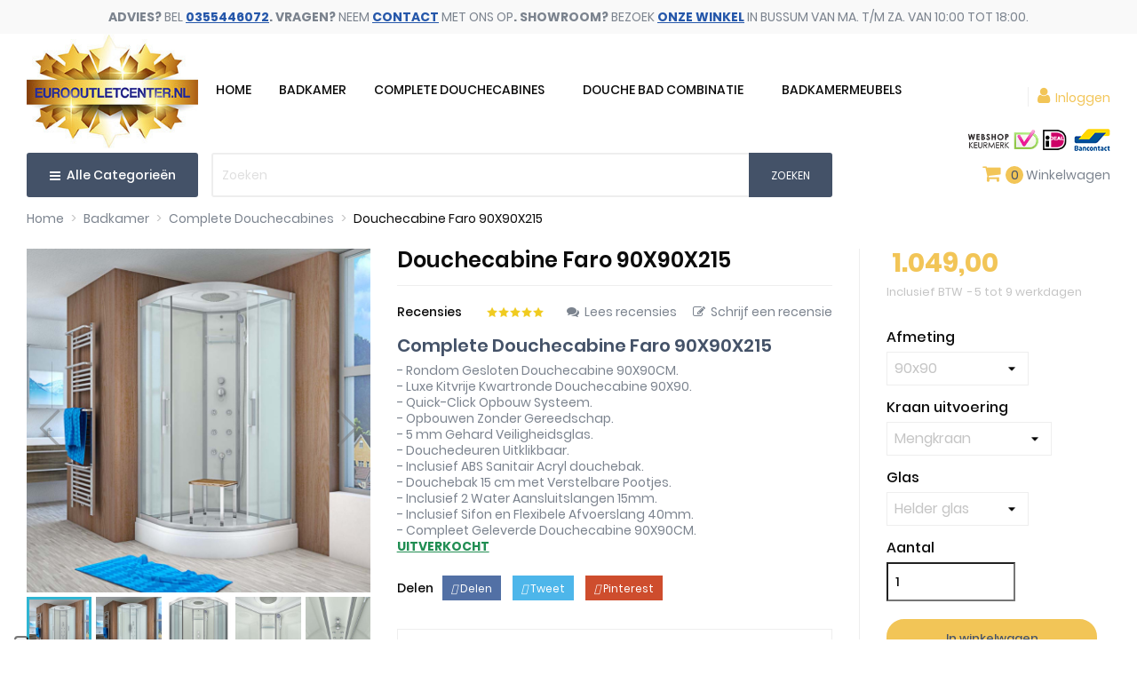

--- FILE ---
content_type: text/html; charset=utf-8
request_url: https://www.eurooutletcenter.nl/complete-douchecabines/gesloten-complete-douchecabine-faro-90x90
body_size: 29177
content:
<!DOCTYPE html><html lang="nl"><head><style type="text/css">html{font-family:sans-serif;line-height:1.15;-ms-text-size-adjust:100%;-webkit-text-size-adjust:100%}body{margin:0}aside,figcaption,figure,header,main,nav,section{display:block}a{background-color:transparent;-webkit-text-decoration-skip:objects}strong{font-weight:inherit;font-weight:bolder}h1{font-size:2em;margin:.67em 0}sup{font-size:75%;line-height:0;position:relative;vertical-align:baseline}sup{top:-.5em}img{border-style:none}figure{margin:1em 40px}button,input,select,textarea{font:inherit;margin:0}button,input{overflow:visible}button,select{text-transform:none}[type=submit],button,html [type=button]{-webkit-appearance:button}[type=button]::-moz-focus-inner,[type=submit]::-moz-focus-inner,button::-moz-focus-inner{border-style:none;padding:0}[type=button]:-moz-focusring,[type=submit]:-moz-focusring,button:-moz-focusring{outline:1px dotted ButtonText}textarea{overflow:auto}[type=radio]{box-sizing:border-box;padding:0}::-webkit-input-placeholder{color:inherit;opacity:.54}::-webkit-file-upload-button{-webkit-appearance:button;font:inherit}html{box-sizing:border-box}*,:after,:before{box-sizing:inherit}@-ms-viewport{width:device-width}html{font-size:16px;-ms-overflow-style:scrollbar}body{font-family:-apple-system,BlinkMacSystemFont,Segoe UI,Roboto,Helvetica Neue,Arial,sans-serif;font-size:1rem;line-height:1.5;color:#373a3c;background-color:#fff}h1,h3,h4{margin-top:0;margin-bottom:.5rem}p{margin-top:0;margin-bottom:1rem}ol,ul{margin-bottom:1rem}ol,ul{margin-top:0}ul ul{margin-bottom:0}a{color:#f2c557;text-decoration:none}a:not([href]):not([tabindex]){color:inherit;text-decoration:none}figure{margin:0 0 1rem}img{vertical-align:middle}a,button,input,label,select,textarea{-ms-touch-action:manipulation;touch-action:manipulation}label{display:inline-block;margin-bottom:.5rem}button,input,select,textarea{line-height:inherit}textarea{resize:vertical}.h1,.h3,.h5,.h6,h1,h3,h4{margin-bottom:.5rem;font-family:inherit;font-weight:700;line-height:1.1;color:inherit}.h1,h1{font-size:1.375rem}.h3,h3,h4{font-size:1.125rem}.h5{font-size:1rem}.h6{font-size:.9375rem}.img-fluid{max-width:100%;height:auto}.container{margin-left:auto;margin-right:auto;padding-left:15px;padding-right:15px}.container:after{content:"";display:table;clear:both}@media (min-width:576px){.container{width:540px;max-width:100%}}@media (min-width:768px){.container{width:720px;max-width:100%}}@media (min-width:992px){.container{width:960px;max-width:100%}}@media (min-width:1200px){.container{width:1140px;max-width:100%}}.row{margin-right:-15px;margin-left:-15px}.row:after{content:"";display:table;clear:both}@media (min-width:576px){.row{margin-right:-15px;margin-left:-15px}}@media (min-width:768px){.row{margin-right:-15px;margin-left:-15px}}@media (min-width:992px){.row{margin-right:-15px;margin-left:-15px}}@media (min-width:1200px){.row{margin-right:-15px;margin-left:-15px}}.col-lg-2,.col-lg-6,.col-md-2,.col-md-6,.col-md-7,.col-xl-3,.col-xl-4,.col-xl-5,.col-xl-7,.col-xs-2,.col-xs-10{position:relative;min-height:1px;padding-right:15px;padding-left:15px}@media (min-width:576px){.col-lg-2,.col-lg-6,.col-md-2,.col-md-6,.col-md-7,.col-xl-3,.col-xl-4,.col-xl-5,.col-xl-7,.col-xs-2,.col-xs-10{padding-right:15px;padding-left:15px}}@media (min-width:768px){.col-lg-2,.col-lg-6,.col-md-2,.col-md-6,.col-md-7,.col-xl-3,.col-xl-4,.col-xl-5,.col-xl-7,.col-xs-2,.col-xs-10{padding-right:15px;padding-left:15px}}@media (min-width:992px){.col-lg-2,.col-lg-6,.col-md-2,.col-md-6,.col-md-7,.col-xl-3,.col-xl-4,.col-xl-5,.col-xl-7,.col-xs-2,.col-xs-10{padding-right:15px;padding-left:15px}}@media (min-width:1200px){.col-lg-2,.col-lg-6,.col-md-2,.col-md-6,.col-md-7,.col-xl-3,.col-xl-4,.col-xl-5,.col-xl-7,.col-xs-2,.col-xs-10{padding-right:15px;padding-left:15px}}.col-xs-2{float:left;width:16.66667%}.col-xs-10{float:left;width:83.33333%}@media (min-width:768px){.col-md-2{float:left;width:16.66667%}.col-md-6{float:left;width:50%}.col-md-7{float:left;width:58.33333%}}@media (min-width:992px){.col-lg-2{float:left;width:16.66667%}.col-lg-6{float:left;width:50%}}@media (min-width:1200px){.col-xl-3{float:left;width:25%}.col-xl-4{float:left;width:33.33333%}.col-xl-5{float:left;width:41.66667%}.col-xl-7{float:left;width:58.33333%}}.form-control{display:block;width:100%;padding:.5rem .75rem;font-size:1rem;line-height:1.25;background-color:#fff;background-image:none;background-clip:padding-box;border-radius:0}.form-control::-ms-expand{background-color:transparent;border:0}.form-control::-webkit-input-placeholder{color:#999;opacity:1}.form-control:-ms-input-placeholder{color:#999;opacity:1}select.form-control:not([size]):not([multiple]){height:calc(2.5rem - 2px)}.btn{display:inline-block;font-weight:400;line-height:1.25;text-align:center;white-space:nowrap;vertical-align:middle;border:1px solid transparent;padding:.5rem 1rem;font-size:1rem;border-radius:0}.btn-primary{color:#fff;background-color:#f2c557;border-color:transparent}.fade{opacity:0}.fade.in{opacity:1}.collapse{display:none}.input-group{position:relative;width:100%;display:table;border-collapse:separate}.tab-content>.tab-pane{display:none}.navbar-toggler{width:2.5em;height:2em;padding:.5rem .75rem;font-size:.9375rem;line-height:1;background:transparent no-repeat 50%;background-size:24px 24px;border:1px solid transparent;border-radius:0}.breadcrumb{padding:.75rem 1rem;margin-bottom:1rem;list-style:none;background-color:#f6f6f6;border-radius:0}.breadcrumb:after{content:"";display:table;clear:both}.alert{padding:.75rem 1.25rem;margin-bottom:1rem;border:1px solid transparent;border-radius:0}.alert-danger{background-color:#f2dede;border-color:#ebcccc;color:#a94442}.close{float:right;font-size:1.5rem;font-weight:700;line-height:1;color:#000;text-shadow:0 1px 0 #fff;opacity:.2}button.close{padding:0;background:transparent;border:0;-webkit-appearance:none}.modal{overflow:hidden}.modal{position:fixed;top:0;right:0;bottom:0;left:0;z-index:1050;display:none;outline:0}.modal.fade .modal-dialog{-webkit-transform:translateY(-25%);transform:translateY(-25%)}.modal.in .modal-dialog{-webkit-transform:translate(0);transform:translate(0)}.modal-dialog{position:relative;width:auto;margin:10px}.modal-content{position:relative;background-color:#fff;background-clip:padding-box;border:1px solid rgba(0,0,0,.2);border-radius:.3rem;outline:0}.modal-header{padding:15px;border-bottom:1px solid #e5e5e5}.modal-header:after{content:"";display:table;clear:both}.modal-header .close{margin-top:-2px}.modal-title{margin:0;line-height:1.5}.modal-body{position:relative;padding:15px}@media (min-width:576px){.modal-dialog{max-width:600px;margin:30px auto}}.clearfix:after{content:"";display:table;clear:both}.d-inline{display:inline!important}.float-xs-left{float:left!important}.float-xs-right{float:right!important}.text-xs-center{text-align:center!important}@media (min-width:576px){.text-sm-center{text-align:center!important}}@media (min-width:576px){.hidden-sm-up{display:none!important}}@media (max-width:767px){.hidden-sm-down{display:none!important}}@media (min-width:768px){.hidden-md-up{display:none!important}}@media (max-width:991px){.hidden-md-down{display:none!important}}@media (min-width:992px){.hidden-lg-up{display:none!important}}@media (max-width:1199px){.hidden-lg-down{display:none!important}}@media (min-width:1200px){.hidden-xl-up{display:none!important}}.material-icons{font-family:Material Icons;font-weight:400;font-style:normal;font-size:24px;display:inline-block;vertical-align:middle;width:1em;height:1em;line-height:1;text-transform:none;letter-spacing:normal;word-wrap:normal;white-space:nowrap;direction:ltr;-webkit-font-smoothing:antialiased;text-rendering:optimizeLegibility;-moz-osx-font-smoothing:grayscale;-webkit-font-feature-settings:"liga";font-feature-settings:"liga"}body,html{height:100%}body{direction:ltr;font-size:.875rem;-webkit-font-smoothing:antialiased;-moz-osx-font-smoothing:grayscale;color:#7b838e;line-height:1.3;font-family:Poppins,sans-serif;font-weight:400}ul{list-style:none;padding:0}ul{-webkit-padding-start:0}a{color:#7b838e}p{color:#7b838e;font-weight:400}.h1,.h3,h1,h3,h4{color:#0c0c0c;font-weight:600}.btn-primary{font-size:13px;padding:11px 25px;line-height:1;border:2px solid #f2c557;background:#f2c557;color:#fff;border-radius:20px;font-weight:500}.label,label{color:#7b838e;text-align:right;font-size:.875rem}.form-control{background:#eee;color:#c5c5c5;border:1px solid #eee;padding:.5rem 1rem}input::-webkit-input-placeholder,textarea::-webkit-input-placeholder{color:#c5c5c5}input::-moz-placeholder,textarea::-moz-placeholder{color:#c5c5c5}input:-ms-input-placeholder,textarea:-ms-input-placeholder{color:#c5c5c5}input:-moz-placeholder,textarea:-moz-placeholder{color:#c5c5c5}.form-control-select{height:2.625rem;-moz-appearance:none;-webkit-appearance:none;background:#fff url([data-uri]) no-repeat scroll right .5rem center/1.25rem 1.25rem;padding:0 .5rem;border-color:#eee}.alert{font-size:.8125rem}.search-widget{display:inline-block}.search-widget form{position:relative}.search-widget form input[type=text]{border:none;padding:10px;min-width:255px;color:#c5c5c5;border:2px solid #eee;border-radius:3px;height:50px}.search-widget form button[type=submit]{position:absolute;background:#445268;border:none;height:50px;bottom:0;right:0;padding:0 25px;color:#fff;font-size:12px;text-transform:uppercase;border-radius:0 3px 3px 0}.header-top .search-widget form input[type=text]{min-width:inherit;width:100%}@media (max-width:767px){.header-top .search-widget{float:none}.header-top .search-widget form{margin:0 auto}.header-top .search-widget form input[type=text]{min-width:inherit;background:#fff}}@media (min-width:768px){.search-widget{min-width:15.63rem}}@media (max-width:400px){.search-widget form button[type=submit]{padding:0 15px}}.top-menu .collapse{display:inherit}#mobile_top_menu_wrapper,.owl-menu-mobile{padding-bottom:.625rem;background:#fff}.owl-menu-mobile .top-menu{color:#7b838e}.owl-menu-mobile .top-menu .collapse-icons .remove{display:none}.owl-menu-mobile .top-menu .navbar-toggler{display:inline-block;padding:0;width:auto;height:auto;font-size:20px}.owl-menu-mobile .top-menu .collapse{display:none}#mobile_top_menu_wrapper{display:none;background:#fff;left:30px;padding-bottom:.625rem;position:absolute;right:30px;top:100%;z-index:2;padding:10px 0;border:1px solid #e5e5e5;margin:0;text-align:left}.product-title{font-size:16px;font-weight:400;color:#2557aa}.btn-primary.add-to-cart{background:transparent;color:#f2c557;margin-bottom:20px}#product #content{position:relative}#product .page-title{font-size:24px;font-weight:600;text-transform:capitalize;padding-bottom:15px;border-bottom:1px solid #eee;margin-bottom:20px}#product .prod-reference{margin-bottom:10px;display:none}#product .prod-reference span,#product .product-actions .control-label{color:#0c0c0c;font-weight:500;margin-right:5px;font-size:16px}#product .sort-description{font-style:italic}#product .right-prod .product-actions{padding-left:30px;border-left:1px solid #eee}.product-price{color:#f2c557;display:inline-block}.owl-prod-detail label{font-weight:500;margin-right:5px;color:#0c0c0c}.owl-prod-detail .owl-label{left:0;right:auto}#product-description-short{color:#7b838e}.product-information{color:#7b838e;margin-top:10px}.product-actions .control-label{margin-bottom:.375rem;display:block;width:100%}.product-actions .add-to-cart{height:2.75rem;line-height:inherit;padding-top:.625rem}.product-quantity .qty{margin-right:.4rem;float:left}.product-quantity .add{width:100%;float:left;margin-top:20px;text-align:center}.product-quantity .add-to-cart{display:block;width:100%}.product-quantity #quantity_wanted{color:#0c0c0c;font-weight:500;background-color:#fff;height:2.75rem;padding:.175rem .5rem;width:145px}.product-prices .current-price{font-size:30px}.product-prices .tax-shipping-delivery-label{font-size:.8125rem;color:#c5c5c5}.product-prices .tax-shipping-delivery-label .delivery-information{padding:0 0 0 2px}.product-prices .tax-shipping-delivery-label .delivery-information:before{content:"-";padding:0 2px 0 0}.tabs .tab-pane{padding-top:30px}.product-cover{margin-bottom:1.25rem;position:relative}.product-cover .layer{display:-webkit-box;display:-ms-flexbox;display:flex;-webkit-box-align:center;-ms-flex-align:center;align-items:center;-webkit-box-pack:center;-ms-flex-pack:center;justify-content:center;width:100%;height:100%;background:#fff;position:absolute;left:0;top:0;opacity:0;background:hsla(0,0%,100%,.7);text-align:center}.product-cover .layer .zoom-in{font-size:6.25rem;color:#c5c5c5}#product-modal .modal-content{background:transparent;border:none;padding:0}#product-modal .modal-content .modal-body{display:-webkit-box;display:-ms-flexbox;display:flex;margin-left:-30%}#product-modal .modal-content .modal-body .product-cover-modal{background:#fff}#product-modal .modal-content .modal-body .image-caption{background:#fff;width:800px;padding:.625rem 1.25rem;border-top:1px solid #eee}#product-modal .modal-content .modal-body .image-caption p{margin-bottom:0}#product-modal .modal-content .modal-body .thumbnails{position:relative}#product-modal .modal-content .modal-body .mask{position:relative;margin-top:2.188rem;height:850px;overflow:hidden;z-index:1}#product-modal .modal-content .modal-body .product-images{margin-left:2.5rem}#product-modal .modal-content .modal-body .product-images img{width:9.25rem!important;background:#fff}#product-modal .modal-content .modal-body .arrows{height:100%;width:100%;text-align:center;position:static;top:0;color:#fff;right:1.875rem;z-index:0}#product-modal .modal-content .modal-body .arrows .arrow-up{position:absolute;top:-2rem;left:0;right:0;margin:0 auto;z-index:1000}#product-modal .modal-content .modal-body .arrows .arrow-down{position:absolute;bottom:0rem;left:0;right:0;margin:0 auto;z-index:1000}#product-modal .modal-content .modal-body .arrows i{font-size:6.25rem;display:inline;width:50px;height:50px}@media (max-width:991px){#product-modal .modal-content .modal-body .mask{width:550px}#product-modal .modal-content .modal-body .product-images img{width:120px!important}#product-modal .modal-content .modal-body .product-images{margin:0}}.close{color:#0c0c0c;opacity:1}.product-images>li.thumb-container{display:inline}.product-images>li.thumb-container>.thumb{margin-bottom:.625rem;border:1px solid #eee}.images-container .product-images>li.thumb-container>.thumb{margin-right:.8125rem}.product-images>li.thumb-container>.thumb.selected{border:1px solid #f2c557}#main .images-container .js-qv-mask{white-space:nowrap;overflow:hidden}.scroll-box-arrows{display:none}.scroll-box-arrows i{position:absolute;bottom:1.625rem;height:100px;line-height:100px}.scroll-box-arrows .left{left:0}.scroll-box-arrows .right{right:0}#product-availability{margin-bottom:15px;padding-bottom:15px;border-bottom:1px solid #eee;display:none}#product-availability span{color:#5ab301}.product-variants>.product-variants-item{margin:15px 0}.product-variants>.product-variants-item select{background-color:#fff;width:auto;min-width:160px;padding-right:1.875rem}.product-refresh{margin-top:1.25rem}.social-sharing{width:100%;display:-webkit-box;display:-ms-flexbox;display:flex;-webkit-box-align:center;-ms-flex-align:center;align-items:center;margin-top:1.5rem}.social-sharing>span{color:#0c0c0c;font-weight:500}.social-sharing ul{margin-bottom:0}.social-sharing li{display:inline-block;margin-left:10px;padding:5px 10px}.social-sharing li a{color:#fff;font-size:12px}.social-sharing li.facebook{background:#5270a5}.social-sharing li.twitter{background:#4db6ea}.social-sharing li.pinterest{background:#ce4d2d}@media (max-width:991px){.product-cover img{width:100%}#product-modal .modal-content .modal-body{-webkit-box-orient:vertical;-webkit-box-direction:normal;-ms-flex-direction:column;flex-direction:column;margin-left:0}#product-modal .modal-content .modal-body img.product-cover-modal{width:100%}#product-modal .modal-content .modal-body .arrows{display:none}#product-modal .modal-content .modal-body .image-caption{width:100%}}@media (max-width:767px){.social-sharing li{margin-bottom:10px}}@media (max-width:1199px){#product .right-prod .product-actions{padding-left:0;border-left:0}}#_desktop_cart .header{float:left}#_desktop_cart .cart-total{float:left;font-size:13px}#block-reassurance{margin-top:2rem;border:1px solid #eee}#block-reassurance img{width:1.563rem;margin-right:.625rem}#block-reassurance li{border-bottom:1px solid #eee}#block-reassurance li:last-child{border:0}#block-reassurance li span{font-weight:400}#block-reassurance li .block-reassurance-item{padding:1rem 1.5rem}.block_newsletter form input{height:49px;box-shadow:none;border-radius:0 3px 3px 0}.block-contact .block-content-inner .contact-address i{margin-right:7px;font-size:20px}.block-contact .block-footer-logo{padding-left:60px;margin:0 0 30px;display:none}@media (max-width:767px){.footer-container .links .h3{line-height:1.5;font-size:1rem}.links .title{border-bottom:1px solid #eee}.links .title .collapse-icons .remove{display:none}.links .navbar-toggler{display:inline-block;padding:0}.footer-links .title{border-bottom:none}}.container{width:100%}@media (min-width:1800px){.container{padding:0 135px}}@media only screen and (min-width:1700px) and (max-width:1799px){.container{padding:0 100px}}@media only screen and (min-width:1500px) and (max-width:1699px){.container{padding:0 60px}}@media (max-width:1499px){.container{padding:0 30px}}@media (max-width:767px){.container{padding:0 20px}}#header .logo{max-width:100%}#header .header-nav{position:relative;z-index:3}#header .header-nav #menu-icon{vertical-align:middle;margin-left:1rem;display:none}#header .header-nav #menu-icon .material-icons{line-height:50px}#header .header-nav .user-info{text-align:right;white-space:nowrap}#header .header-top{padding:5px 0 15px}#header .header-top>.container{position:relative}#header .header-top .position-static{position:static}#owl-menu-ver-left .category-title{background:#445268;font-weight:500;color:#fff;display:block;height:50px;padding-left:15px;line-height:50px;padding-right:15px;font-size:14px;border-radius:3px;text-align:center}#owl-menu-ver-left .category-title i{margin-right:3px}#_desktop_logo{position:relative;z-index:2}#_desktop_user_info{float:right;position:relative;z-index:2;margin-top:60px;margin-left:10px;padding-left:10px;border-left:1px solid #eee;line-height:20px}#_desktop_user_info span{color:#f2c557}.cart-nav,.compare-nav,.wishlist-nav{float:right;margin-left:40px;margin-top:15px}#_desktop_user_info,.cart-nav{margin-right:15px}@media (max-width:1600px){#_desktop_logo{padding-right:0}}@media (max-width:991px){#_desktop_user_info{margin-top:30px}#_desktop_user_info,.cart-nav{margin-right:5px}}#_mobile_user_info{margin-top:0}#wrapper .breadcrumb{background:transparent;padding:0;margin-bottom:25px}#wrapper .breadcrumb ol{padding-left:0;margin-bottom:0}#wrapper .breadcrumb li{display:inline}#wrapper .breadcrumb li:after{content:">";color:#c5c5c5;margin:.3125rem}#wrapper .breadcrumb li:last-child{content:"/";color:#c5c5c5;margin:0}#wrapper .breadcrumb li:last-child:after{content:""}#wrapper .breadcrumb li:last-child a{color:#0c0c0c}#wrapper .breadcrumb li a{color:#7b838e}.owl-label{position:absolute;top:5px;right:7px;left:auto;z-index:2}#main .page-content{margin-bottom:1.563rem}@media (max-width:1590px){.cart-nav,.compare-nav,.wishlist-nav{margin-left:20px}#owl-menu-ver-left .category-title{font-size:14px}}@media (max-width:1199px){#header .header-nav{max-height:inherit}#owl-menu-ver-left .category-title{padding:0;float:left;width:100%;height:50px;line-height:50px;text-align:center;color:#fff}}@media (max-width:991px){.container{max-width:100%}#header .logo{width:auto}#header .header-top .search-widget{min-width:inherit}#product-availability{margin-top:.625rem}#header .header-nav{text-align:center}#_mobile_logo{margin:15px 0}.cart-nav,.compare-nav,.wishlist-nav{margin-top:3px}}@media (max-width:767px){.cart-nav,.compare-nav,.wishlist-nav{margin-top:4px;margin-left:5px}#_desktop_user_info,.cart-nav{margin-right:5px}#wrapper{box-shadow:none}#header .header-nav{padding:10px 0}#header .header-nav .top-logo{margin:0}#header .header-nav .right-nav{-webkit-box-orient:vertical;-webkit-box-direction:normal;-ms-flex-direction:column;flex-direction:column}#header .header-nav .user-info{text-align:left;margin-left:0;margin-top:2px}label{clear:both}}@media (max-width:575px){.cart-nav,.compare-nav,.wishlist-nav{margin-left:10px}}#_desktop_top_menu_owl{float:left}.navbar-toggler{width:auto}.footer-container .contact-address i{display:none}@media (min-width:1301px){#_desktop_top_menu_owl{margin:55px auto auto}}@media (max-width:1300px){#_desktop_top_menu_owl{margin:43px auto auto}}@media (max-width:991px){#_desktop_top_menu_owl{display:none}.header-banner .top-links{display:block!important}}#shopLogos .pmtlogo{float:left;margin:0;width:100%}#shopLogos .pmtl1 img{height:25px;width:82px}#shopLogos .pmtl2 img{height:25px;width:28px}#shopLogos .pmtl3 img{width:51px;height:25px}#shopLogos ul li{display:inline-block}#shopLogos{position:absolute;right:50px;left:auto;top:172px;bottom:auto;z-index:9}@media (max-width:1920px){#shopLogos{right:130px;left:auto;top:182px}}@media (max-width:1680px){#shopLogos{right:56px;left:auto}}@media (max-width:1600px){#shopLogos{right:56px;left:auto;top:180px}}@media (max-width:1499px){#shopLogos{right:25px;left:auto;top:170px}}@media (max-width:1400px){#shopLogos{top:162px}}@media (max-width:1300px){#shopLogos{top:145px}}@media (max-width:1100px){#shopLogos{top:148px}}@media (max-width:991px){#shopLogos{top:90px;right:160px}}@media (max-width:1199px){#_desktop_top_menu_owl{display:none}}@media (max-width:1000px){#_desktop_user_info{margin-top:40px}}@media (max-width:991px){#_mobile_wishlist_top,#_mobile_compare_nav{display:none}#shopLogos{top:260px;right:210px}nav.header-nav .right-nav{display:none}.text-sm-center{padding:0 10px}}@media (max-width:767px){#shopLogos{top:203px;right:130px}}@media (min-width:515px) and (max-width:575px){#shopLogos{top:223px}}@media (min-width:421px) and (max-width:514px){#shopLogos{top:222px;left:20px;right:auto}}@media (min-width:332px) and (max-width:420px){#shopLogos{top:240px;left:20px;right:auto}}@media (min-width:320px) and (max-width:331px){#shopLogos{top:258px}}#_desktop_cart{float:right;margin-top:15px;margin-right:15px;position:relative}.header-banner{background:#f9f9f9}.header-banner .top-links{padding:10px 0;text-align:center}@-moz-keyframes colorchange{0%{color:#e73535}50%{color:#e73535}100%{color:#f2c557}}@-webkit-keyframes colorchange{0%{color:#e73535}50%{color:#e73535}100%{color:#f2c557}}@media only screen and (min-width:768px) and (max-width:991px){.header-banner .top-links a{padding:0 8px}}@charset "UTF-8";.owl-menu-horizontal{position:relative;z-index:1}img{max-width:100%}.owl-menu-horizontal ul{margin:0}.owl-menu-horizontal .menu-content{position:relative;z-index:1}.owl-menu-horizontal li.level-1{display:inline-block;vertical-align:top}.owl-menu-horizontal li.level-1>a{position:relative;z-index:1}.owl-menu-horizontal ul li.level-1>a{font-size:14px;font-weight:500;color:#0c0c0c;line-height:40px;text-transform:uppercase}.cat-drop-menu li{position:relative}.owl-menu-horizontal .menu-dropdown li a{padding:7px 0;display:block}.owl-menu-horizontal .menu-dropdown li:first-child>a{border-top:none}.clearfix{clear:both}.owl-menu-horizontal ul li.level-1 ul li a{text-align:left}.owl-menu-horizontal .navbar-toggler{padding:0;margin:0}.owl-menu-horizontal li .collapse-icons .remove{display:none}#menu-icon i{color:#7b838e}@media (min-width:768px){.owl-menu-horizontal li.level-1{padding:0 20px}.owl-menu-horizontal ul li.level-1>a{padding-bottom:20px;height:40px}.owl-menu-horizontal ul.menu-content{display:block!important;height:auto!important}#_desktop_top_menu_owl ul>li.level-1.parent{padding:0 8px}.owl-menu-horizontal .menu-dropdown{min-height:50px;display:block;opacity:0;filter:alpha(opacity=0);transform:translate(0,20px);-webkit-transform:translate(0,20px);-moz-transform:translate(0,20px);-o-transform:translate(0,20px);-ms-transform:translate(0,20px);visibility:hidden}.owl-menu-horizontal .menu-dropdown{position:absolute;z-index:1000;border:1px solid #dedede;top:100%;padding:20px 15px;width:auto;background:#fff}.owl-menu-horizontal .cat-drop-menu li{position:relative;width:220px}.owl-menu-horizontal li.level-2 .menu-dropdown{left:100%;top:-1px}.owl-menu-horizontal ul li.level-1 ul li.parent:after{content:"\f054";font-family:FontAwesome;font-weight:400;font-style:normal;text-decoration:inherit;-webkit-font-smoothing:antialiased;position:absolute;right:18px;top:12px;font-size:10px;color:#b3b3b3}.owl-menu-horizontal ul li.level-1>a>span{padding-bottom:6px;position:relative}.owl-menu-horizontal ul li.level-1>a>span{-webkit-transform:translateZ(0);transform:translateZ(0);box-shadow:0 0 1px rgba(0,0,0,0);-webkit-backface-visibility:hidden;backface-visibility:hidden;-moz-osx-font-smoothing:grayscale;position:relative;overflow:hidden}}@media only screen and (min-width:768px) and (max-width:1199px){.ul-menu-mobile{width:290px}}@media only screen and (min-width:992px) and (max-width:1199px){.owl-menu-horizontal{display:inline-block;width:100%;margin-top:0;text-align:center}}@media only screen and (min-width:768px) and (max-width:991px){.owl-menu-horizontal ul li.level-1>a{padding:0 13px}}@media (max-width:991px){.owl-menu-horizontal .menu-dropdown{display:none}.owl-menu-horizontal li.level-1{display:block;position:relative;padding-left:10px;border-bottom:1px solid #f2f2f2;width:100%}.owl-menu-horizontal li.level-1>a{padding:0}.owl-menu-horizontal ul li ul{margin-left:10px}.owl-menu-horizontal ul li.level-1 ul li a{color:#fff}.owl-menu-horizontal li.level-1.parent>a>span:after{display:none}.owl-menu-horizontal ul li.level-1>a,.owl-menu-horizontal ul li.level-1>a:after{color:#fff}.owl-menu-horizontal li.level-1.item-home{display:none}}@media (min-width:1024px){.owl-menu-ver-page{position:relative;z-index:2}}.owl-menu-mobile{visibility:hidden;-webkit-transform:translate3d(-100%,0,0);transform:translate3d(-100%,0,0);position:fixed;top:0;left:0;z-index:1001;width:300px;height:100%;overflow:auto;background:#f7f7f7;padding-bottom:30px}.owl-menu-mobile .menu-icon{width:40px;height:40px;position:absolute;right:0;top:0;overflow:hidden;border:medium none;box-shadow:none;color:#0c0c0c;outline:medium none;z-index:100;background-color:transparent;font-size:25px;line-height:1}.menu-mobile-header .menu-logo{padding:20px;text-align:center;border-bottom:1px solid #eee;background:#fff}.menu-mobile-content{text-align:center;margin-top:30px}.ul-menu-mobile{line-height:.5em;list-style:outside none none;padding:0;margin:0;transform:translateX(0);-moz-transform:translateX(0);-webkit-transform:translateX(0);min-width:290px;display:inline-block}.menu-mobile-content li{background:transparent;position:relative;line-height:20px;text-align:left;padding:10px 0}.menu-mobile-content li.level-1{border-bottom:1px solid #eee;padding:10px}.menu-mobile-inner li a{color:#0c0c0c;font-size:14px;text-transform:capitalize;line-height:20px;height:auto}.menu-mobile-content li.level-1>ul>li{padding-left:15px}.menu-mobile-content li.level-2>ul>li{padding-left:10px}.menu-mobile-inner{width:100%;height:100%;overflow:hidden;position:relative;direction:ltr}@media (max-width:767px){.owl-menu-ver-page{padding-right:0}}@media only screen and (min-width:768px) and (max-width:1023px){.ul-menu-mobile{width:290px}}@media only screen and (min-width:768px) and (max-width:1199px){.owl-menu-ver-page{padding-right:0}}.owl-right-sidebar{position:fixed;_position:absolute;z-index:5004;right:0;bottom:30%;background:#333}.right-sidebar-wrap,#owl_scroll_top{position:relative;z-index:120}#right-sidebar-shopping-cart{z-index:122}.icon_text,.to_top_wrap span{display:block;height:14px;line-height:14px;font-size:10px;overflow:hidden}.amount_circle{position:absolute;display:block;right:0;top:0;background:#d52121;color:#fff;height:18px;line-height:18px;width:18px;font-size:11px;-webkit-border-radius:100%;-moz-border-radius:100%;border-radius:100%}.right-sidebar-wrap a.icon_wrap,#owl_scroll_top{padding:6px 4px;width:52px}a.icon_wrap,.icon_wrap,.to_top_wrap{display:inline-block;line-height:36px;min-width:36px;padding:2px;text-align:center;text-decoration:none;width:100%}a.icon_wrap,.icon_wrap,#owl_scroll_top{background:#333;color:#fff}@media (max-width:1023px){.owl-right-sidebar{bottom:0;left:0;right:auto;top:auto;width:100%;text-align:center}.right-sidebar-inner{display:inline-block;margin-left:auto;margin-right:auto}.right-sidebar-wrap,#owl_scroll_top{float:left}}@media (max-width:1400px){.right-sidebar-wrap a.icon_wrap,#owl_scroll_top{width:50px}}@media (max-width:767px){.owl-right-sidebar{display:none}}#new_comment_form .product{margin-bottom:15px}#new_comment_form .product img{border:1px solid #ccc}#new_comment_form .product .product_desc{line-height:18px;color:#666}#new_comment_form .product .product_desc .product_name{padding-bottom:5px;padding-top:15px;font-size:18px;font-weight:700}#new_comment_form label{display:block;margin:12px 0 4px 0;font-weight:700;font-size:12px;float:left}#new_comment_form #criterions_list{padding:0;list-style-type:none}#new_comment_form #criterions_list li{margin-bottom:10px}#new_comment_form #criterions_list label{display:inline-block;vertical-align:top;margin:0;margin-top:5px}#new_comment_form #criterions_list .star_content{display:inline-block;vertical-align:top}#new_comment_form #new_comment_form_footer{margin-top:20px;font-size:12px}#product_comments_block_tab{margin:0 0 20px 0}#product_comments_block_tab div.comment{margin:0 0 0 0;padding:10px 0;border-bottom:1px solid #f7f7f7}#product_comments_block_tab div.comment:first-child{padding-top:0}#product_comments_block_tab div.comment div.comment_author{float:left;padding-right:25px;width:140px;line-height:18px}#product_comments_block_tab div.comment div.comment_author span,#product_comments_block_tab div.comment .star_content{float:left}#product_comments_block_tab .comment_author_infos{clear:both;padding-top:8px}#product_comments_block_tab .comment_author_infos i{font-size:1.4rem}#product_comments_block_tab .comment_author_infos .date-comment{margin-top:10px;font-style:italic}#product_comments_block_tab div.comment div.comment_details{float:left;overflow:hidden;width:calc(100% - 140px)}#product_comments_block_tab div.comment div.comment_details p{margin-bottom:5px}#product_comments_block_tab div.comment_details ul{list-style-type:none;margin:0;padding:0;font-size:14px}#new_comment_form_error{padding:10px 15px;display:none;font-size:1.3rem}#new_comment_form_error ul{list-style:none;margin-bottom:0}.fl{float:left}.fr{float:right}#new_comment_form input{padding:0 5px;height:28px;border:1px solid #ccc;background:#fff;width:100%}.star{position:relative;display:block;float:left;width:13px;height:20px;overflow:hidden}sup.required{color:#cb3737}sup{top:-.5em}.star.star_on:after{content:url([data-uri])}.star:after{content:url([data-uri]);display:inline-block;position:absolute;top:1px;left:0}.modal-content{position:relative;display:-webkit-box;display:-webkit-flex;display:-ms-flexbox;display:flex;-webkit-box-orient:vertical;-webkit-box-direction:normal;-webkit-flex-direction:column;-ms-flex-direction:column;flex-direction:column;background-color:#fff;-webkit-background-clip:padding-box;background-clip:padding-box;border:1px solid transparent;border-radius:.3rem;outline:0}.modal-body{position:relative;-webkit-box-flex:1;-webkit-flex:1 1 auto;-ms-flex:1 1 auto;flex:1 1 auto;padding:15px}#product #content{position:relative}#new_comment_form .modal-header{position:relative}#new_comment_form .modal-header .close{position:absolute;top:11px;right:6px}#new_comment_form textarea{padding:0 5px;height:80px;border:1px solid #ccc;background:#fff;width:100%}#product_comments_block_extra .comments_note{display:inline-block;vertical-align:top;margin-right:22px}#product_comments_block_extra .comments_note label{margin-right:25px}#product_comments_block_extra .comments_advices{display:inline-block;vertical-align:top}#product_comments_block_extra .comments_advices i{margin-right:6px}#product_comments_block_extra .comments_advices .comments_advices_tab{margin-right:15px}#product_comments_block_extra .comments_note .star_content{display:inline-block;vertical-align:top}.asagiSabit{position:fixed;bottom:5px;right:5px;z-index:999}.whatsappBlock a{display:inline-block;height:30px;background:#65BC54;padding:5px 10px;color:#fff!important;font-weight:700}.whatsappBlock a img{height:100%;width:auto}.ptm_blockcart_body{background-color:#fff;color:#545454;right:0;padding:10px;position:absolute;top:100%;z-index:999;display:none;width:270px;border:1px solid #e5e5e5}.ptm_blockcart_list{overflow:auto}.ptm_blockcart_body .cart-total{font-weight:700;padding:10px 10px 22px}.ptm_blockcart_body .cart-total .price{font-size:13px;white-space:nowrap;float:right}.ptm_blockcart_body .checkout-link a.button_order_cart{border:medium none;float:left;text-align:center;width:100%;background:#f2c557!important}.ptm_blockcart_body .cart-total .cart-prices-line{border-bottom:1px solid #515151;overflow:hidden;padding:7px 0}.cart-prices-line .label{float:left}.cart-prices-line.first-line{border-bottom:1px solid #ccc}.ptm_blockcart_body a.button_order_cart i{line-height:23px!important;margin-left:5px;display:none}.ptm_unvisible{display:none}.ptm_cart_qty{background:#f2c557;border-radius:100%;color:#445268;height:20px;width:20px;display:inline-block;text-align:center;line-height:20px}#_desktop_cart .cart-total{width:100%}@media (max-width:991px){.ptm_blockcart span.hidden-sm-down,.ptm_blockcart_body{display:none!important}}#cookie_notice{padding:10px 0;background:#e6e6e6;text-align:center;position:fixed;bottom:0;left:0;right:0;top:auto;z-index:1}#cookie_notice button{text-transform:uppercase;font-size:12px;padding:9px 20px;line-height:1;border:2px solid #ffc11a;background:#ffc11a;color:#fff;margin-left:10px}@media only screen and (min-width:1200px) and (max-width:1600px){.owl-menu-ver-page{padding-right:0}}.thumb-container img{max-width:none}</style><meta charset="utf-8"><meta http-equiv="x-ua-compatible" content="ie=edge"><title>Compleet Gesloten Douchecabine Faro 90x90x215 Kit Vrij</title><meta name="description" content="Complete douchecabine Faro 90x90x215. Een kit vrije kwartronde compleet gesloten douchecabine 90x90 met schuifdeuren Inclusief douchewanden en douchebak."><meta name="keywords" content=""><meta name="twitter:card" content="summary"><meta name="twitter:site" content="@Eurooutletcente"><meta name="twitter:title" content="Compleet Gesloten Douchecabine Faro 90x90x215 Kit Vrij"><meta name="twitter:description" content="Complete douchecabine Faro 90x90x215. Een kit vrije kwartronde compleet gesloten douchecabine 90x90 met schuifdeuren Inclusief douchewanden en douchebak."><link rel="canonical" href="https://www.eurooutletcenter.nl/complete-douchecabines/gesloten-complete-douchecabine-faro-90x90"><meta name="viewport" content="width=device-width, initial-scale=1"><link rel="icon" type="image/vnd.microsoft.icon" href="/img/favicon.ico?1543227455"><link rel="shortcut icon" type="image/x-icon" href="/img/favicon.ico?1543227455"><link lazyload="" rel="stylesheet" href="https://www.eurooutletcenter.nl/themes/aeonmarket/assets/cache/theme-110fbf471.css" type="text/css" media="all"><style type="text/css">body #block-reassurance.right_ups_links li span{
		font-weight:bold;
	}
	
	body #block-reassurance.right_ups_links img{
		width:inherit;
	}
	
	body #block-reassurance.right_ups_links ul,body #block-reassurance ul{
		margin-bottom:0px;
	}
	
	.ups_ticks{
		padding-top: 20px;
		
		
	}
	
	.ups_ticks  .page-subheading{
		text-align:center !important;
	}	
	
	.ups_ticks .cmsblockmain {
		margin: 0 auto;
		vertical-align: middle;
		width: 170px;
		padding-top:10px;
	}
	
	@media only screen 
	and (min-width : 768px) 
	and (max-width : 1024px)
	{
	
		.pleft_ipad{
			padding-left:0px;
		}
	
	}</style><script async="" type="text/javascript">var combinations = [];
        var disabled_combinations = [];
        var hiGaSettings = {"enbleGa4Tracking":true,"ga4MeasurementId":"G-8X1X3QE886","enableUaTracking":false,"uaTrackingId":"UA-15067716-1","frontController":"https:\/\/www.eurooutletcenter.nl\/module\/higoogleanalytics\/track","secureKey":"c94f5cb071b92c03129670c97ba42bfb","debugMode":false,"customEvents":[]};
        var prestashop = {"cart":{"products":[],"totals":{"total":{"type":"total","label":"Totaal","amount":0,"value":"\u00a00,00"},"total_including_tax":{"type":"total","label":"Totaal (incl. btw)","amount":0,"value":"\u00a00,00"},"total_excluding_tax":{"type":"total","label":"Totaal (excl. btw)","amount":0,"value":"\u00a00,00"}},"subtotals":{"products":{"type":"products","label":"Subtotaal","amount":0,"value":"\u00a00,00"},"discounts":null,"shipping":{"type":"shipping","label":"Verzending","amount":0,"value":"Gratis"},"tax":null},"products_count":0,"summary_string":"0 artikelen","vouchers":{"allowed":1,"added":[]},"discounts":[],"minimalPurchase":0,"minimalPurchaseRequired":""},"currency":{"name":"Euro","iso_code":"EUR","iso_code_num":"978","sign":"\u20ac"},"customer":{"lastname":null,"firstname":null,"email":null,"birthday":null,"newsletter":null,"newsletter_date_add":null,"optin":null,"website":null,"company":null,"siret":null,"ape":null,"is_logged":false,"gender":{"type":null,"name":null},"addresses":[]},"language":{"name":"Nederlands (Dutch)","iso_code":"nl","locale":"nl-NL","language_code":"nl-nl","is_rtl":"0","date_format_lite":"d-m-Y","date_format_full":"d-m-Y H:i:s","id":1},"page":{"title":"","canonical":null,"meta":{"title":"Compleet Gesloten Douchecabine Faro 90x90x215 Kit Vrij","description":"Complete douchecabine Faro 90x90x215. Een kit vrije kwartronde compleet gesloten douchecabine 90x90 met schuifdeuren Inclusief douchewanden en douchebak.","keywords":"","robots":"index"},"page_name":"product","body_classes":{"lang-nl":true,"lang-rtl":false,"country-NL":true,"currency-EUR":true,"layout-full-width":true,"page-product":true,"tax-display-enabled":true,"product-id-2691":true,"product-Douchecabine Faro 90X90X215":true,"product-id-category-136":true,"product-id-manufacturer-0":true,"product-id-supplier-0":true,"product-available-for-order":true},"admin_notifications":[]},"shop":{"name":"Euro Outlet Center","logo":"\/img\/euro-outlet-center-logo-1543227455.jpg","stores_icon":"\/img\/logo_stores.png","favicon":"\/img\/favicon.ico"},"urls":{"base_url":"https:\/\/www.eurooutletcenter.nl\/","current_url":"https:\/\/www.eurooutletcenter.nl\/complete-douchecabines\/gesloten-complete-douchecabine-faro-90x90","shop_domain_url":"https:\/\/www.eurooutletcenter.nl","img_ps_url":"https:\/\/www.eurooutletcenter.nl\/img\/","img_cat_url":"https:\/\/www.eurooutletcenter.nl\/img\/c\/","img_lang_url":"https:\/\/www.eurooutletcenter.nl\/img\/l\/","img_prod_url":"https:\/\/www.eurooutletcenter.nl\/img\/p\/","img_manu_url":"https:\/\/www.eurooutletcenter.nl\/img\/m\/","img_sup_url":"https:\/\/www.eurooutletcenter.nl\/img\/su\/","img_ship_url":"https:\/\/www.eurooutletcenter.nl\/img\/s\/","img_store_url":"https:\/\/www.eurooutletcenter.nl\/img\/st\/","img_col_url":"https:\/\/www.eurooutletcenter.nl\/img\/co\/","img_url":"https:\/\/www.eurooutletcenter.nl\/themes\/aeonmarket\/assets\/img\/","css_url":"https:\/\/www.eurooutletcenter.nl\/themes\/aeonmarket\/assets\/css\/","js_url":"https:\/\/www.eurooutletcenter.nl\/themes\/aeonmarket\/assets\/js\/","pic_url":"https:\/\/www.eurooutletcenter.nl\/upload\/","pages":{"address":"https:\/\/www.eurooutletcenter.nl\/adres","addresses":"https:\/\/www.eurooutletcenter.nl\/adressen","authentication":"https:\/\/www.eurooutletcenter.nl\/aanmelden","cart":"https:\/\/www.eurooutletcenter.nl\/winkelmandje","category":"https:\/\/www.eurooutletcenter.nl\/index.php?controller=category","cms":"https:\/\/www.eurooutletcenter.nl\/index.php?controller=cms","contact":"https:\/\/www.eurooutletcenter.nl\/contact-opnemen","discount":"https:\/\/www.eurooutletcenter.nl\/korting","guest_tracking":"https:\/\/www.eurooutletcenter.nl\/bestelling-volgen-als-gast","history":"https:\/\/www.eurooutletcenter.nl\/besteloverzicht","identity":"https:\/\/www.eurooutletcenter.nl\/identiteit","index":"https:\/\/www.eurooutletcenter.nl\/","my_account":"https:\/\/www.eurooutletcenter.nl\/mijn-account","order_confirmation":"https:\/\/www.eurooutletcenter.nl\/order-bevestiging","order_detail":"https:\/\/www.eurooutletcenter.nl\/index.php?controller=order-detail","order_follow":"https:\/\/www.eurooutletcenter.nl\/bestelling-volgen","order":"https:\/\/www.eurooutletcenter.nl\/bestelling","order_return":"https:\/\/www.eurooutletcenter.nl\/index.php?controller=order-return","order_slip":"https:\/\/www.eurooutletcenter.nl\/bestel-bon","pagenotfound":"https:\/\/www.eurooutletcenter.nl\/pagina-niet-gevonden","password":"https:\/\/www.eurooutletcenter.nl\/wachtwoord-opvragen","pdf_invoice":"https:\/\/www.eurooutletcenter.nl\/index.php?controller=pdf-invoice","pdf_order_return":"https:\/\/www.eurooutletcenter.nl\/index.php?controller=pdf-order-return","pdf_order_slip":"https:\/\/www.eurooutletcenter.nl\/index.php?controller=pdf-order-slip","prices_drop":"https:\/\/www.eurooutletcenter.nl\/aanbiedingen","product":"https:\/\/www.eurooutletcenter.nl\/index.php?controller=product","search":"https:\/\/www.eurooutletcenter.nl\/zoeken","sitemap":"https:\/\/www.eurooutletcenter.nl\/sitemap","stores":"https:\/\/www.eurooutletcenter.nl\/showroom","supplier":"https:\/\/www.eurooutletcenter.nl\/leverancier","register":"https:\/\/www.eurooutletcenter.nl\/aanmelden?create_account=1","order_login":"https:\/\/www.eurooutletcenter.nl\/bestelling?login=1"},"alternative_langs":{"nl-nl":"https:\/\/www.eurooutletcenter.nl\/complete-douchecabines\/gesloten-complete-douchecabine-faro-90x90"},"theme_assets":"\/themes\/aeonmarket\/assets\/","actions":{"logout":"https:\/\/www.eurooutletcenter.nl\/?mylogout="},"no_picture_image":{"bySize":{"cart_default":{"url":"https:\/\/www.eurooutletcenter.nl\/img\/p\/nl-default-cart_default.jpg","width":110,"height":110},"small_default":{"url":"https:\/\/www.eurooutletcenter.nl\/img\/p\/nl-default-small_default.jpg","width":131,"height":131},"home_default":{"url":"https:\/\/www.eurooutletcenter.nl\/img\/p\/nl-default-home_default.jpg","width":210,"height":210},"medium_default":{"url":"https:\/\/www.eurooutletcenter.nl\/img\/p\/nl-default-medium_default.jpg","width":400,"height":400},"large_default":{"url":"https:\/\/www.eurooutletcenter.nl\/img\/p\/nl-default-large_default.jpg","width":800,"height":800}},"small":{"url":"https:\/\/www.eurooutletcenter.nl\/img\/p\/nl-default-cart_default.jpg","width":110,"height":110},"medium":{"url":"https:\/\/www.eurooutletcenter.nl\/img\/p\/nl-default-home_default.jpg","width":210,"height":210},"large":{"url":"https:\/\/www.eurooutletcenter.nl\/img\/p\/nl-default-large_default.jpg","width":800,"height":800},"legend":""}},"configuration":{"display_taxes_label":true,"is_catalog":false,"show_prices":true,"opt_in":{"partner":false},"quantity_discount":{"type":"discount","label":"Korting"},"voucher_enabled":1,"return_enabled":0},"field_required":[],"breadcrumb":{"links":[{"title":"Home","url":"https:\/\/www.eurooutletcenter.nl\/"},{"title":"Badkamer","url":"https:\/\/www.eurooutletcenter.nl\/badkamer"},{"title":"Complete Douchecabines","url":"https:\/\/www.eurooutletcenter.nl\/complete-douchecabines"},{"title":"Douchecabine Faro 90X90X215","url":"https:\/\/www.eurooutletcenter.nl\/complete-douchecabines\/gesloten-complete-douchecabine-faro-90x90#\/afmeting-90x90\/glas-helder_glas\/kraan_uitvoering-mengkraan"}],"count":4},"link":{"protocol_link":"https:\/\/","protocol_content":"https:\/\/","request_uri":"\/complete-douchecabines\/gesloten-complete-douchecabine-faro-90x90"},"time":1768662828,"static_token":"7bac80aa54ff24145dca43be48ddd20f","token":"6e9c1c2f0658cc3c157eba9499d17c19"};</script><style type="text/css">.lg-backdrop{
        z-index: 10400;
                    background-color: #000000;
            }
    .lg-outer{
        z-index: 10500;
    }
    .lg-toolbar .lg-icon{
                    color: #999999;
            }
    .lg-toolbar .lg-icon:hover{
                    color: #999999;
            }
    .lg-sub-html, .lg-toolbar{
                    background-color: rgba(0,0,0,0.45);
            }
    .lg-actions .lg-next, .lg-actions .lg-prev{
                    background-color: rgba(0,0,0,0.45);
                            color: #999999;
            }
    .lg-actions .lg-next:hover, .lg-actions .lg-prev:hover{
                    background-color: rgba(0,0,0,0.45);
                            color: #FFFFFF;
            }
    .lg-outer .lg-thumb-outer{
                    background-color: #0D0A0A;
            }
    .lg-outer .lg-toogle-thumb{
                    color: #999999;
                            background-color: #0D0A0A;
            }
    .lg-outer .lg-toogle-thumb:hover, .lg-outer.lg-dropdown-active #lg-share{
                    color: #999999;
            }
    .lg-outer .lg-thumb-item.active, .lg-outer .lg-thumb-item:hover{
                    border-color: #a90707;
            }
            .lg-outer.lg-pull-caption-up.lg-thumb-open .lg-sub-html{
            bottom: 118px;
        }
                .magnify > .magnify-lens {
            width: 200px;
            height: 200px;
        }
                .arlg-pager-controls{
        position: relative;
    }
    .arlg-pager-controls .arlg-pager-prev,
    .arlg-pager-controls .arlg-pager-next{
        width: 24px;
        height: 32px;
        padding: 0;
        margin: 0;
        border: 0;
        position: absolute;
        top: -59px;
        color: #232323;
        opacity: 0.7;
        transition: 0.2s all;
        z-index: 100;
    }
    .arlg-pager-controls .arlg-pager-prev:hover,
    .arlg-pager-controls .arlg-pager-next:hover{
        opacity: 0.9;
    }
    .arlg-pager-controls .arlg-pager-prev{
        left: -24px;
        right: auto;
        background: url('/modules/arlg/views/img/prev.svg') 50% 50% no-repeat scroll rgba(255, 255, 255, 0.6);
    }
    .arlg-pager-controls .arlg-pager-next{
        right: -24px;
        left: auto;
        background: url('/modules/arlg/views/img/next.svg') 50% 50% no-repeat scroll rgba(255, 255, 255, 0.6);
    }
    .arlg-pager-controls.active .arlg-pager-prev{
        left: 0;
    }
    .arlg-pager-controls.active .arlg-pager-next{
        right: 0;
    }
        .quickview-modal .product-cover,
    .quickview-modal .js-qv-mask,
    .quickview .product-cover,
    .quickview .js-qv-mask{
        display: block;
    }</style><script type="text/javascript">var arlgMagnify = false;
    var arlgGalleryConfig = {
                    thumbnail: true,
            showThumbByDefault: true,
            animateThumb: true,
                loop: true,
        
        closable: true,
        escKey: true,
        keyPress: true,
        controls: true,
        slideEndAnimatoin: false,
        hideControlOnEnd: false,
        mousewheel: true,
        preload: 1,
        download: false,
        counter: true,
        enableDrag: true,
        enableSwipe: true,
                    pause: 3000,
            progressBar: true,
                thumbWidth: 131,
        thumbContHeight: 151
    };
    var arlgVertical = false;
    var arlgZoomSL = false;
        var arlgSliderConfig = {
        enableDrag: false,
                    prevHtml: '<svg role="img" xmlns="http://www.w3.org/2000/svg" viewBox="0 0 256 512"><path fill="currentColor" d="M238.475 475.535l7.071-7.07c4.686-4.686 4.686-12.284 0-16.971L50.053 256 245.546 60.506c4.686-4.686 4.686-12.284 0-16.971l-7.071-7.07c-4.686-4.686-12.284-4.686-16.97 0L10.454 247.515c-4.686 4.686-4.686 12.284 0 16.971l211.051 211.05c4.686 4.686 12.284 4.686 16.97-.001z" class="">',
            nextHtml: '<svg role="img" xmlns="http://www.w3.org/2000/svg" viewBox="0 0 256 512"><path fill="currentColor" d="M17.525 36.465l-7.071 7.07c-4.686 4.686-4.686 12.284 0 16.971L205.947 256 10.454 451.494c-4.686 4.686-4.686 12.284 0 16.971l7.071 7.07c4.686 4.686 12.284 4.686 16.97 0l211.051-211.05c4.686-4.686 4.686-12.284 0-16.971L34.495 36.465c-4.686-4.687-12.284-4.687-16.97 0z" class="">',
                item: 1,
        loop: true,
                slideMargin: 0,
        thumbItem: 5,
        item: 1,
        controls: true,
        gallery: true,
        pager: true,
                onAfterSlide: function(el) {
            arlg.setCurrentPagerPos(el.getCurrentSlideCount()-2);
            if (arlgMagnify && arlgZoomSL){
                $('#lightSlider .lslide.active img').imagezoomsl(arLgZoomSLOptions);
            }
        },
        onSliderLoad: function(el) {
            var config = Object.assign({
            }, arlgGalleryConfig);
            config.selector = '#lightSlider .lslide';
            el.lightGallery(config);
                    }
    };
    function arLgInit(){
                    $('.images-container li').each(function(index){
                var img = $(this).find('img');
                $(img).parent().attr('data-src', img.attr('data-image-large-src'));
            });
            var arlgMainImg = $('.product-cover').find('[data-toggle="modal"]');
            arlgMainImg.removeAttr('data-toggle').removeAttr('data-target').addClass('arlg-main-container');
            $(document).on('click', '.arlg-main-container', function(){
                $('.images-container .selected').trigger('click');
            });
            $(document).on('click', '.js-qv-product-cover', function(){
                $('.images-container .selected').trigger('click');
            });
                        $('.images-container li').hover(function(){
                $('.images-container li .selected').removeClass('selected');
                $(this).find('img').addClass('selected');
                var imgSrc = $(this).find('img').attr('data-image-large-src');
                $('.arlg-main-container').parent().find('img').attr('src', imgSrc).attr('data-magnify-src', imgSrc);
                if (arlgMagnify){
                                            $('.product-cover img').magnify();
                                    }
            });
            if (arlgMagnify){
                arlgMainImg.hide();
                $('.product-cover img').attr('data-magnify-src', $('.product-cover img').attr('src'));
                                    $('.product-cover img').magnify();
                                
            }
                $('.images-container .fancybox').removeClass('fancybox');
            };
    window.addEventListener('load', function(){
        $('body').on('click', '.tracker', function(){
            $('.lightSlider .lslide.active').click();
        });

                    prestashop.on('updatedProduct', function(resp){
                arLgInit();
            });
                        arLgInit();
    });</script><script async="" src="https://www.googletagmanager.com/gtag/js?id=G-8X1X3QE886"></script><script>window.dataLayer = window.dataLayer || [];
            function gtag(){dataLayer.push(arguments);}
            gtag('js', new Date());
            if (hiGaSettings.enbleGa4Tracking) {
                gtag('config', hiGaSettings.ga4MeasurementId);
            }
            if (hiGaSettings.enableUaTracking) {
                gtag('config', hiGaSettings.uaTrackingId);
            }

            // Set default values
            gtag('set', {
                'page_title': prestashop.page.meta.title,
                'page_name': prestashop.page.page_name,
                'language': prestashop.language.iso_code,
                'currency': prestashop.currency.iso_code
            });</script><script type="text/javascript" src="https://cs.iubenda.com/autoblocking/3512472.js" charset="UTF-8" async=""></script><script type="text/javascript">var _iub = _iub || [];
_iub.csConfiguration = {"askConsentAtCookiePolicyUpdate":true,"floatingPreferencesButtonDisplay":"anchored-bottom-left","lang":"nl","perPurposeConsent":true,"siteId":3512472,"whitelabel":false,"cookiePolicyId":26687075, "banner":{ "acceptButtonDisplay":true,"closeButtonDisplay":false,"customizeButtonDisplay":true,"explicitWithdrawal":true,"listPurposes":true,"position":"float-bottom-left","rejectButtonDisplay":true,"showTitle":false }};</script><script type="text/javascript" src="//cdn.iubenda.com/cs/iubenda_cs.js" charset="UTF-8" async=""></script><script type="text/javascript">var iCallback = function(){};

				if('callback' in _iub.csConfiguration) {
					if('onConsentGiven' in _iub.csConfiguration.callback) iCallback = _iub.csConfiguration.callback.onConsentGiven;

					_iub.csConfiguration.callback.onConsentGiven = function() {
						iCallback();

						jQuery('noscript._no_script_iub').each(function (a, b) { var el = jQuery(b); el.after(el.html()); });
					};
				};</script><script>(function(w,d,s,l,i){w[l]=w[l]||[];w[l].push({'gtm.start':
new Date().getTime(),event:'gtm.js'});var f=d.getElementsByTagName(s)[0],
j=d.createElement(s),dl=l!='dataLayer'?'&l='+l:'';j.async=true;j.src=
'https://www.googletagmanager.com/gtm.js?id='+i+dl;f.parentNode.insertBefore(j,f);
})(window,document,'script','dataLayer','GTM-P7VT559');</script><meta property="og:type" content="product"><meta property="og:url" content="https://www.eurooutletcenter.nl/complete-douchecabines/gesloten-complete-douchecabine-faro-90x90"><meta property="og:title" content="Compleet Gesloten Douchecabine Faro 90x90x215 Kit Vrij"><meta property="og:site_name" content="Euro Outlet Center"><meta property="og:description" content="Complete douchecabine Faro 90x90x215. Een kit vrije kwartronde compleet gesloten douchecabine 90x90 met schuifdeuren Inclusief douchewanden en douchebak."><meta property="og:image" content="https://www.eurooutletcenter.nl/22053-large_default/gesloten-complete-douchecabine-faro-90x90.jpg"><meta property="product:pretax_price:amount" content="866.942149"><meta property="product:pretax_price:currency" content="EUR"><meta property="product:price:amount" content="1049"><meta property="product:price:currency" content="EUR"><meta property="product:weight:value" content="71.000000"><meta property="product:weight:units" content="kg"></head> <body id="product" class="lang-nl country-nl currency-eur layout-full-width page-product tax-display-enabled product-id-2691 product-douchecabine-faro-90x90x215 product-id-category-136 product-id-manufacturer-0 product-id-supplier-0 product-available-for-order"><main><header id="header"><noscript><iframe src="https://www.googletagmanager.com/ns.html?id=GTM-P7VT559" height="0" width="0" style="display:none;visibility:hidden"></iframe></noscript> <div class="header-banner"><div class="container"><div class="top-links hidden-sm-down"><strong><span style="vertical-align: inherit;"><span style="vertical-align: inherit;">ADVIES? </span></span></strong><span style="vertical-align: inherit;"><span style="vertical-align: inherit;">BEL </span><strong><a href="#"><span style="vertical-align: inherit;"></span></a><span style="text-decoration: underline;"><a href="tel:0355446072">0355446072</a></span></strong></span><strong><span style="vertical-align: inherit;">. VRAGEN</span></strong><strong><span style="vertical-align: inherit;">? </span></strong><span style="vertical-align: inherit;">NEEM</span><strong><span style="vertical-align: inherit;">&nbsp;</span></strong><span style="text-decoration: underline;"><strong><a href="https://www.eurooutletcenter.nl/contact-opnemen"><span style="vertical-align: inherit;">CONTACT</span></a></strong></span><span style="vertical-align: inherit;">&nbsp;MET ONS OP</span><strong><span style="vertical-align: inherit;">. </span></strong><strong><span style="vertical-align: inherit;">SHOWROOM? </span></strong><span style="vertical-align: inherit;">BEZOEK&nbsp;</span><span style="text-decoration: underline;"><strong><a href="https://www.eurooutletcenter.nl/showroom"><span style="vertical-align: inherit;">ONZE WINKEL</span></a></strong></span><span style="vertical-align: inherit;">&nbsp;IN BUSSUM VAN MA. </span><span style="vertical-align: inherit;">T/M ZA. VAN&nbsp;</span><span style="vertical-align: inherit;">10:00 TOT 18:00.</span><span style="vertical-align: inherit;"></span></div> <div id="shopLogos"><ul class="pmtlogo"><li class="pmtl1"><a><img src="/modules/performancepro/var/img/img/cms/webshopkeurmerk-logo.webp" alt="webshopkeurmerk-logo" title="webshopkeurmerk-logo" width="130" height="40" onerror="this.onerror=null; this.src='https://www.eurooutletcenter.nl/img/cms/webshopkeurmerk-logo.png'" decoding="async"></a></li> <li class="pmtl2"><a><img src="/modules/performancepro/var/img/img/cms/ideal-logo_1.webp" alt="ideal-logo" title="ideal-logo" width="45" height="40" onerror="this.onerror=null; this.src='https://www.eurooutletcenter.nl/img/cms/ideal-logo_1.png'" decoding="async"></a></li> <li class="pmtl3"><a><img src="/modules/performancepro/var/img/img/cms/Euro%20Outlet%20Center%20-%20Bancontact.webp" alt="Bancontact" title="Bancontact" width="51" height="25" onerror="this.onerror=null; this.src='https://www.eurooutletcenter.nl/img/cms/Euro%20Outlet%20Center%20-%20Bancontact.png'" decoding="async"></a></li></ul></div> <div class="owl-menu-mobile"><div class="menu-mobile-header"><div class="menu-logo"><a class="header-logo" href="https://www.eurooutletcenter.nl/"><img width="auto" height="auto" class="logo img-responsive" src="/modules/performancepro/var/img/img/euro-outlet-center-logo-1543227455.webp" alt="Euro Outlet Center" title="Euro Outlet Center" onerror="this.onerror=null; this.src='/img/euro-outlet-center-logo-1543227455.jpg'" decoding="async"></a></div> <div class="menu-icon"><a href="javascript:void(0);"><i id="menu-icon-close" class="material-icons fa fa-times" aria-hidden="true"></i></a></div></div> <div class="menu-mobile-content"><div class="menu-mobile-inner"><ul class="top-menu menu-content ul-menu-mobile"><li class="level-1  item-1"><a href="https://www.eurooutletcenter.nl/"><span>Home</span></a></li> <li class="level-1 parent item-2"><a href="https://www.eurooutletcenter.nl/badkamer"><span>Badkamer</span> <span id="_desktop_imsort_31928" class="icon-menu-sort float-xs-right hidden-xl-up"><span data-target="#ver_sub_menu_31928" data-toggle="collapse" class="navbar-toggler collapse-icons"><i class="fa fa-chevron-down add" aria-hidden="true"></i> <i class="fa fa-chevron-up remove" aria-hidden="true"></i></span></span></a> <ul id="ver_sub_menu_31928" class="menu-dropdown cat-drop-menu owl-vm-sub-auto collapse"><li class="level-2"><a href="https://www.eurooutletcenter.nl/complete-douchecabines"><span>Complete Douchecabines</span></a></li> <li class="level-2"><a href="https://www.eurooutletcenter.nl/douche-bad-combinatie"><span>Douche Bad Combinatie</span></a></li> <li class="level-2"><a href="https://www.eurooutletcenter.nl/douchecabines"><span>Douchecabines</span></a></li> <li class="level-2"><a href="https://www.eurooutletcenter.nl/stoomcabines"><span>Stoomcabines</span></a></li> <li class="level-2"><a href="https://www.eurooutletcenter.nl/douchewanden"><span>Douchewanden</span></a></li> <li class="level-2"><a href="https://www.eurooutletcenter.nl/nisdeuren-douchedeuren-pendeldeuren"><span>Douchedeuren</span></a></li> <li class="level-2"><a href="https://www.eurooutletcenter.nl/inloopdouche"><span>Inloopdouche</span></a></li> <li class="level-2"><a href="https://www.eurooutletcenter.nl/douchepaneel"><span>Douchepanelen</span></a></li> <li class="level-2 parent"><a href="https://www.eurooutletcenter.nl/baden"><span>Baden</span> <span id="_desktop_imsort_17511" class="icon-menu-sort float-xs-right hidden-xl-up"><span data-target="#ver_sub_menu_17511" data-toggle="collapse" class="navbar-toggler collapse-icons"><i class="fa fa-chevron-down add" aria-hidden="true"></i> <i class="fa fa-chevron-up remove" aria-hidden="true"></i></span></span></a> <ul id="ver_sub_menu_17511" class="menu-dropdown cat-drop-menu owl-vm-sub-auto collapse"><li class="level-3"><a href="https://www.eurooutletcenter.nl/vrijstaande-baden"><span>Vrijstaande Baden</span></a></li> <li class="level-3"><a href="https://www.eurooutletcenter.nl/whirlpool-baden"><span>Whirlpool Baden</span></a></li></ul></li> <li class="level-2"><a href="https://www.eurooutletcenter.nl/instapbaden"><span>Instapbaden</span></a></li> <li class="level-2"><a href="https://www.eurooutletcenter.nl/badkamerspiegels"><span>Badkamerspiegels</span></a></li> <li class="level-2"><a href="https://www.eurooutletcenter.nl/toiletten"><span>Toiletten</span></a></li> <li class="level-2"><a href="https://www.eurooutletcenter.nl/douchegoot"><span>Douchegoot</span></a></li> <li class="level-2"><a href="https://www.eurooutletcenter.nl/badwanden"><span>Badwanden</span></a></li> <li class="level-2"><a href="https://www.eurooutletcenter.nl/douchecabine-onderdelen-toebehoren"><span>Douchecabine Toebehoren </span></a></li> <li class="level-2 parent"><a href="https://www.eurooutletcenter.nl/kranen"><span>Kranen</span> <span id="_desktop_imsort_70007" class="icon-menu-sort float-xs-right hidden-xl-up"><span data-target="#ver_sub_menu_70007" data-toggle="collapse" class="navbar-toggler collapse-icons"><i class="fa fa-chevron-down add" aria-hidden="true"></i> <i class="fa fa-chevron-up remove" aria-hidden="true"></i></span></span></a> <ul id="ver_sub_menu_70007" class="menu-dropdown cat-drop-menu owl-vm-sub-auto collapse"><li class="level-3"><a href="https://www.eurooutletcenter.nl/wastafelkranen"><span>Wastafelkranen</span></a></li> <li class="level-3"><a href="https://www.eurooutletcenter.nl/inbouwkranen"><span>Inbouwkranen</span></a></li> <li class="level-3"><a href="https://www.eurooutletcenter.nl/douchekranen"><span>Douchekranen</span></a></li> <li class="level-3"><a href="https://www.eurooutletcenter.nl/badkranen"><span>Badkranen</span></a></li> <li class="level-3"><a href="https://www.eurooutletcenter.nl/keukenkranen"><span>Keukenkranen</span></a></li></ul></li> <li class="level-2"><a href="https://www.eurooutletcenter.nl/toiletmeubels"><span>Toiletmeubels</span></a></li> <li class="level-2"><a href="https://www.eurooutletcenter.nl/wastafels"><span>Wastafels</span></a></li> <li class="level-2"><a href="https://www.eurooutletcenter.nl/douchebakken"><span>Douchebakken</span></a></li></ul></li> <li class="level-1 item-3"><a href="https://www.eurooutletcenter.nl/badkamermeubels"><span>Badkamermeubels</span></a></li> <li class="level-1 parent item-4"><a href="https://www.eurooutletcenter.nl/wellness"><span>Wellness</span> <span id="_desktop_imsort_89044" class="icon-menu-sort float-xs-right hidden-xl-up"><span data-target="#ver_sub_menu_89044" data-toggle="collapse" class="navbar-toggler collapse-icons"><i class="fa fa-chevron-down add" aria-hidden="true"></i> <i class="fa fa-chevron-up remove" aria-hidden="true"></i></span></span></a> <ul id="ver_sub_menu_89044" class="menu-dropdown cat-drop-menu owl-vm-sub-auto collapse"><li class="level-2"><a href="https://www.eurooutletcenter.nl/whirlpool-bad"><span>Whirlpool Bad</span></a></li> <li class="level-2"><a href="https://www.eurooutletcenter.nl/sauna-s"><span>Sauna's</span></a></li> <li class="level-2"><a href="https://www.eurooutletcenter.nl/whirlpool-indoor"><span>Whirlpool Indoor</span></a></li> <li class="level-2"><a href="https://www.eurooutletcenter.nl/whirlpool-outdoor"><span>Whirlpool Outdoor</span></a></li></ul></li> <li class="level-1 parent item-5"><a href="https://www.eurooutletcenter.nl/woonkamer"><span>Woonkamer</span> <span id="_desktop_imsort_45444" class="icon-menu-sort float-xs-right hidden-xl-up"><span data-target="#ver_sub_menu_45444" data-toggle="collapse" class="navbar-toggler collapse-icons"><i class="fa fa-chevron-down add" aria-hidden="true"></i> <i class="fa fa-chevron-up remove" aria-hidden="true"></i></span></span></a> <ul id="ver_sub_menu_45444" class="menu-dropdown cat-drop-menu owl-vm-sub-auto collapse"><li class="level-2"><a href="https://www.eurooutletcenter.nl/moderne-woonkamers-compleet"><span>Moderne Woonkamers - Compleet</span></a></li> <li class="level-2"><a href="https://www.eurooutletcenter.nl/bankstellen"><span>Bankstellen</span></a></li> <li class="level-2"><a href="https://www.eurooutletcenter.nl/stoelen"><span>Stoelen</span></a></li> <li class="level-2"><a href="https://www.eurooutletcenter.nl/poefen"><span>Poefen</span></a></li> <li class="level-2"><a href="https://www.eurooutletcenter.nl/pump-stoelen"><span>Pump Stoelen</span></a></li> <li class="level-2"><a href="https://www.eurooutletcenter.nl/massagestoelen"><span>Massagestoelen</span></a></li> <li class="level-2"><a href="https://www.eurooutletcenter.nl/salontafels"><span>Salontafels</span></a></li> <li class="level-2"><a href="https://www.eurooutletcenter.nl/eettafels"><span>Eettafels</span></a></li> <li class="level-2"><a href="https://www.eurooutletcenter.nl/tv-meubels-"><span>Tv Meubels </span></a></li></ul></li> <li class="level-1 parent item-6"><a href="https://www.eurooutletcenter.nl/slaapkamer"><span>Slaapkamer</span> <span id="_desktop_imsort_9044" class="icon-menu-sort float-xs-right hidden-xl-up"><span data-target="#ver_sub_menu_9044" data-toggle="collapse" class="navbar-toggler collapse-icons"><i class="fa fa-chevron-down add" aria-hidden="true"></i> <i class="fa fa-chevron-up remove" aria-hidden="true"></i></span></span></a> <ul id="ver_sub_menu_9044" class="menu-dropdown cat-drop-menu owl-vm-sub-auto collapse"><li class="level-2"><a href="https://www.eurooutletcenter.nl/boxsprings"><span>Boxsprings</span></a></li> <li class="level-2"><a href="https://www.eurooutletcenter.nl/moderne-slaapkamers"><span>Moderne Slaapkamers</span></a></li> <li class="level-2"><a href="https://www.eurooutletcenter.nl/elektrische-boxsprings"><span>Elektrische Boxsprings</span></a></li> <li class="level-2 parent"><a href="https://www.eurooutletcenter.nl/matrassen"><span>Matrassen</span> <span id="_desktop_imsort_52111" class="icon-menu-sort float-xs-right hidden-xl-up"><span data-target="#ver_sub_menu_52111" data-toggle="collapse" class="navbar-toggler collapse-icons"><i class="fa fa-chevron-down add" aria-hidden="true"></i> <i class="fa fa-chevron-up remove" aria-hidden="true"></i></span></span></a> <ul id="ver_sub_menu_52111" class="menu-dropdown cat-drop-menu owl-vm-sub-auto collapse"><li class="level-3"><a href="https://www.eurooutletcenter.nl/traagschuim-matrassen"><span>Traagschuim Matrassen</span></a></li> <li class="level-3"><a href="https://www.eurooutletcenter.nl/polyether-matrassen"><span>Polyether Matrassen</span></a></li> <li class="level-3"><a href="https://www.eurooutletcenter.nl/pocketvering-matrassen"><span>Pocketvering Matrassen</span></a></li> <li class="level-3"><a href="https://www.eurooutletcenter.nl/latex-matrassen"><span>Latex Matrassen</span></a></li></ul></li> <li class="level-2 parent"><a href="https://www.eurooutletcenter.nl/beddengoed-"><span>Beddengoed </span> <span id="_desktop_imsort_41946" class="icon-menu-sort float-xs-right hidden-xl-up"><span data-target="#ver_sub_menu_41946" data-toggle="collapse" class="navbar-toggler collapse-icons"><i class="fa fa-chevron-down add" aria-hidden="true"></i> <i class="fa fa-chevron-up remove" aria-hidden="true"></i></span></span></a> <ul id="ver_sub_menu_41946" class="menu-dropdown cat-drop-menu owl-vm-sub-auto collapse"><li class="level-3"><a href="https://www.eurooutletcenter.nl/dekbedovertrekken"><span>Dekbedovertrekken</span></a></li> <li class="level-3"><a href="https://www.eurooutletcenter.nl/bedspreien"><span>Bedspreien</span></a></li></ul></li></ul></li> <li class="level-1 parent item-7"><a href="https://www.eurooutletcenter.nl/radiatoren"><span>Radiatoren</span> <span id="_desktop_imsort_67829" class="icon-menu-sort float-xs-right hidden-xl-up"><span data-target="#ver_sub_menu_67829" data-toggle="collapse" class="navbar-toggler collapse-icons"><i class="fa fa-chevron-down add" aria-hidden="true"></i> <i class="fa fa-chevron-up remove" aria-hidden="true"></i></span></span></a> <ul id="ver_sub_menu_67829" class="menu-dropdown cat-drop-menu owl-vm-sub-auto collapse"><li class="level-2"><a href="https://www.eurooutletcenter.nl/badkamer-radiatoren"><span>Badkamer Radiatoren</span></a></li> <li class="level-2"><a href="https://www.eurooutletcenter.nl/design-radiatoren"><span>Design Radiatoren</span></a></li> <li class="level-2"><a href="https://www.eurooutletcenter.nl/radiator-aansluitmateriaal"><span>Aansluitmateriaal</span></a></li> <li class="level-2"><a href="https://www.eurooutletcenter.nl/vloerverwarming"><span>Vloerverwarming</span></a></li></ul></li> <li class="level-1 parent item-8"><a href="https://www.eurooutletcenter.nl/woonaccessoires"><span>Woonaccessoires</span> <span id="_desktop_imsort_20115" class="icon-menu-sort float-xs-right hidden-xl-up"><span data-target="#ver_sub_menu_20115" data-toggle="collapse" class="navbar-toggler collapse-icons"><i class="fa fa-chevron-down add" aria-hidden="true"></i> <i class="fa fa-chevron-up remove" aria-hidden="true"></i></span></span></a> <ul id="ver_sub_menu_20115" class="menu-dropdown cat-drop-menu owl-vm-sub-auto collapse"><li class="level-2"><a href="https://www.eurooutletcenter.nl/opberg-kisten"><span>Opberg Kisten</span></a></li> <li class="level-2"><a href="https://www.eurooutletcenter.nl/woondecoratie"><span>Woondecoratie</span></a></li> <li class="level-2"><a href="https://www.eurooutletcenter.nl/tafeldecoratie"><span>Tafeldecoratie</span></a></li> <li class="level-2"><a href="https://www.eurooutletcenter.nl/wandklokken"><span>Wandklokken</span></a></li> <li class="level-2"><a href="https://www.eurooutletcenter.nl/wandspiegels"><span>Wandspiegels</span></a></li> <li class="level-2"><a href="https://www.eurooutletcenter.nl/verlichting"><span>Verlichting</span></a></li> <li class="level-2"><a href="https://www.eurooutletcenter.nl/fotolijsten"><span>Fotolijsten</span></a></li> <li class="level-2"><a href="https://www.eurooutletcenter.nl/geschenkboxen"><span>Geschenkboxen</span></a></li> <li class="level-2"><a href="https://www.eurooutletcenter.nl/sierkussens"><span>Sierkussens</span></a></li> <li class="level-2"><a href="https://www.eurooutletcenter.nl/badkameraccessoires"><span>Badkameraccessoires</span></a></li> <li class="level-2"><a href="https://www.eurooutletcenter.nl/bijzettafel"><span>Bijzettafel</span></a></li></ul></li> <li class="level-1 parent item-9"><a href="https://www.eurooutletcenter.nl/keukenartikelen"><span>Keukenartikelen</span> <span id="_desktop_imsort_51251" class="icon-menu-sort float-xs-right hidden-xl-up"><span data-target="#ver_sub_menu_51251" data-toggle="collapse" class="navbar-toggler collapse-icons"><i class="fa fa-chevron-down add" aria-hidden="true"></i> <i class="fa fa-chevron-up remove" aria-hidden="true"></i></span></span></a> <ul id="ver_sub_menu_51251" class="menu-dropdown cat-drop-menu owl-vm-sub-auto collapse"><li class="level-2"><a href="https://www.eurooutletcenter.nl/servies"><span>Servies</span></a></li> <li class="level-2"><a href="https://www.eurooutletcenter.nl/dienbladen"><span>Dienbladen</span></a></li> <li class="level-2"><a href="https://www.eurooutletcenter.nl/voorraadpotten"><span>Voorraadpotten</span></a></li> <li class="level-2"><a href="https://www.eurooutletcenter.nl/olie-en-azijn-set"><span>Olie en Azijn Set</span></a></li> <li class="level-2"><a href="https://www.eurooutletcenter.nl/fruitschalen"><span>Fruitschalen</span></a></li> <li class="level-2"><a href="https://www.eurooutletcenter.nl/taartschaal"><span>Taartschaal</span></a></li> <li class="level-2"><a href="https://www.eurooutletcenter.nl/koffieservies"><span>Koffieservies</span></a></li></ul></li> <li class="level-1 item-10"><a href="https://www.eurooutletcenter.nl/hangstoelen"><span>Hangstoelen</span></a></li> <li class="level-1 parent item-11"><a href="https://www.eurooutletcenter.nl/audio"><span>Audio</span> <span id="_desktop_imsort_42575" class="icon-menu-sort float-xs-right hidden-xl-up"><span data-target="#ver_sub_menu_42575" data-toggle="collapse" class="navbar-toggler collapse-icons"><i class="fa fa-chevron-down add" aria-hidden="true"></i> <i class="fa fa-chevron-up remove" aria-hidden="true"></i></span></span></a> <ul id="ver_sub_menu_42575" class="menu-dropdown cat-drop-menu owl-vm-sub-auto collapse"><li class="level-2"><a href="https://www.eurooutletcenter.nl/speaker-kabels"><span>Speaker Kabels</span></a></li></ul></li></ul></div></div></div></div></div> <nav class="header-nav"><div class="container"><div class="row"><div class="hidden-sm-down"><div class="right-nav"><div class="col-md-2 hidden-sm-down" id="_desktop_logo"><a href="https://www.eurooutletcenter.nl/"><img width="auto" height="auto" class="logo img-responsive" src="/modules/performancepro/var/img/img/euro-outlet-center-logo-1543227455.webp" alt="Euro Outlet Center" title="Euro Outlet Center logo" onerror="this.onerror=null; this.src='/img/euro-outlet-center-logo-1543227455.jpg'" decoding="async"></a></div> <div id="_desktop_user_info"><div class="user-info"><a href="https://www.eurooutletcenter.nl/mijn-account" title="Inloggen bij uw klant account" rel="nofollow"><i class="fa fa-user" aria-hidden="true"></i> <span class="hidden-sm-down">Inloggen</span></a></div></div> <div id="_desktop_top_menu_owl" class="owl-menu-horizontal hidden-sm-down"><ul id="top-menu" class="top-menu menu-content"><li class="level-1 item-home"><a href="https://www.eurooutletcenter.nl/"><span class="m-title">Home</span></a></li> <li class="level-1 parent"><a href="https://www.eurooutletcenter.nl/badkamer"><span>Badkamer</span> <span id="_desktop_imsort_62295" class="float-xs-right icon-menu-sort hidden-md-up"><span data-target="#top_sub_menu_62295" data-toggle="collapse" class="navbar-toggler collapse-icons"><i class="fa fa-angle-down add" aria-hidden="true"></i> <i class="fa fa-angle-up remove" aria-hidden="true"></i></span></span></a> <span id="_mobile_imsort_62295" class="icon-menu-sort float-xs-right"></span> <ul id="top_sub_menu_62295" class="menu-dropdown cat-drop-menu collapse"><li class="level-2"><a href="https://www.eurooutletcenter.nl/complete-douchecabines"><span>Complete Douchecabines</span></a></li> <li class="level-2"><a href="https://www.eurooutletcenter.nl/douche-bad-combinatie"><span>Douche Bad Combinatie</span></a></li> <li class="level-2"><a href="https://www.eurooutletcenter.nl/douchecabines"><span>Douchecabines</span></a></li> <li class="level-2"><a href="https://www.eurooutletcenter.nl/stoomcabines"><span>Stoomcabines</span></a></li> <li class="level-2"><a href="https://www.eurooutletcenter.nl/douchewanden"><span>Douchewanden</span></a></li> <li class="level-2"><a href="https://www.eurooutletcenter.nl/nisdeuren-douchedeuren-pendeldeuren"><span>Douchedeuren</span></a></li> <li class="level-2"><a href="https://www.eurooutletcenter.nl/inloopdouche"><span>Inloopdouche</span></a></li> <li class="level-2"><a href="https://www.eurooutletcenter.nl/douchepaneel"><span>Douchepanelen</span></a></li> <li class="level-2 parent"><a href="https://www.eurooutletcenter.nl/baden"><span>Baden</span> <span id="_desktop_imsort_14019" class="float-xs-right icon-menu-sort hidden-md-up"><span data-target="#top_sub_menu_14019" data-toggle="collapse" class="navbar-toggler collapse-icons"><i class="fa fa-angle-down add" aria-hidden="true"></i> <i class="fa fa-angle-up remove" aria-hidden="true"></i></span></span></a> <span id="_mobile_imsort_14019" class="icon-menu-sort float-xs-right"></span> <ul id="top_sub_menu_14019" class="menu-dropdown cat-drop-menu collapse"><li class="level-3"><a href="https://www.eurooutletcenter.nl/vrijstaande-baden"><span>Vrijstaande Baden</span></a></li> <li class="level-3"><a href="https://www.eurooutletcenter.nl/whirlpool-baden"><span>Whirlpool Baden</span></a></li></ul></li> <li class="level-2"><a href="https://www.eurooutletcenter.nl/instapbaden"><span>Instapbaden</span></a></li> <li class="level-2"><a href="https://www.eurooutletcenter.nl/badkamerspiegels"><span>Badkamerspiegels</span></a></li> <li class="level-2"><a href="https://www.eurooutletcenter.nl/toiletten"><span>Toiletten</span></a></li> <li class="level-2"><a href="https://www.eurooutletcenter.nl/douchegoot"><span>Douchegoot</span></a></li> <li class="level-2"><a href="https://www.eurooutletcenter.nl/badwanden"><span>Badwanden</span></a></li> <li class="level-2"><a href="https://www.eurooutletcenter.nl/douchecabine-onderdelen-toebehoren"><span>Douchecabine Toebehoren </span></a></li> <li class="level-2 parent"><a href="https://www.eurooutletcenter.nl/kranen"><span>Kranen</span> <span id="_desktop_imsort_88316" class="float-xs-right icon-menu-sort hidden-md-up"><span data-target="#top_sub_menu_88316" data-toggle="collapse" class="navbar-toggler collapse-icons"><i class="fa fa-angle-down add" aria-hidden="true"></i> <i class="fa fa-angle-up remove" aria-hidden="true"></i></span></span></a> <span id="_mobile_imsort_88316" class="icon-menu-sort float-xs-right"></span> <ul id="top_sub_menu_88316" class="menu-dropdown cat-drop-menu collapse"><li class="level-3"><a href="https://www.eurooutletcenter.nl/wastafelkranen"><span>Wastafelkranen</span></a></li> <li class="level-3"><a href="https://www.eurooutletcenter.nl/inbouwkranen"><span>Inbouwkranen</span></a></li> <li class="level-3"><a href="https://www.eurooutletcenter.nl/douchekranen"><span>Douchekranen</span></a></li> <li class="level-3"><a href="https://www.eurooutletcenter.nl/badkranen"><span>Badkranen</span></a></li> <li class="level-3"><a href="https://www.eurooutletcenter.nl/keukenkranen"><span>Keukenkranen</span></a></li></ul></li> <li class="level-2"><a href="https://www.eurooutletcenter.nl/toiletmeubels"><span>Toiletmeubels</span></a></li> <li class="level-2"><a href="https://www.eurooutletcenter.nl/wastafels"><span>Wastafels</span></a></li> <li class="level-2"><a href="https://www.eurooutletcenter.nl/douchebakken"><span>Douchebakken</span></a></li></ul></li> <li class="level-1  item-2"><a href="https://www.eurooutletcenter.nl/complete-douchecabines"><span class="m-title">Complete Douchecabines</span></a></li> <li class="level-1  item-3"><a href="https://www.eurooutletcenter.nl/douche-bad-combinatie"><span class="m-title">Douche Bad Combinatie</span></a></li> <li class="level-1  item-4"><a href="https://www.eurooutletcenter.nl/badkamermeubels"><span class="m-title">Badkamermeubels</span></a></li></ul></div></div></div> <div class="header-nav-logo clearfix"><div class="top-logo" id="_mobile_logo"></div></div> <div class="hidden-lg-up text-sm-center mobile"><div class="float-xs-left" id="menu-icon"><i class="material-icons d-inline fa fa-bars" aria-hidden="true"></i></div> <div class="cart-nav float-xs-right" id="_mobile_cart"></div> <div class="wishlist-nav float-xs-right" id="_mobile_wishlist_top"></div> <div class="compare-nav float-xs-right" id="_mobile_compare_nav"></div> <div class="float-xs-right" id="_mobile_user_info"></div> <div class="clearfix"></div></div> <div id="mobile_top_menu_wrapper" class="row hidden-lg-up"><div class="js-top-menu mobile" id="_mobile_top_menu_owl"></div> <div class="js-top-menu-bottom"><div id="_mobile_currency_selector"></div> <div id="_mobile_language_selector"></div> <div id="_mobile_contact_link"></div></div></div></div></div></nav> <div class="header-top"><div class="container"><div class="row"><div class="position-static"><div id="owl-menu-ver-left" class="owl-menu-ver-top owl-menu-ver-page ver-menu-page col-xs-2 col-lg-2"><div class="category-title"><span class="hidden-lg-down"><i class="material-icons fa fa-bars" aria-hidden="true"></i> Alle Categorie&euml;n </span> <span class="menu_ver_icon category-title hidden-xl-up"><i class="material-icons fa fa-bars" aria-hidden="true"></i> <span class="hidden-sm-down">Categorie&euml;n</span></span></div> <div id="_desktop_menu_ver" class="hidden-lg-down"><div id="js-category-left" class="category-left"><ul class="top-menu menu-content"><li class="level-1  item-1"><a href="https://www.eurooutletcenter.nl/"><span>Home</span></a></li> <li class="level-1 parent item-2"><a href="https://www.eurooutletcenter.nl/badkamer"><span>Badkamer</span> <span id="_desktop_imsort_24220" class="icon-menu-sort float-xs-right hidden-xl-up"><span data-target="#ver_sub_menu_24220" data-toggle="collapse" class="navbar-toggler collapse-icons"><i class="fa fa-chevron-down add" aria-hidden="true"></i> <i class="fa fa-chevron-up remove" aria-hidden="true"></i></span></span></a> <ul id="ver_sub_menu_24220" class="menu-dropdown cat-drop-menu owl-vm-sub-auto collapse"><li class="level-2"><a href="https://www.eurooutletcenter.nl/complete-douchecabines"><span>Complete Douchecabines</span></a></li> <li class="level-2"><a href="https://www.eurooutletcenter.nl/douche-bad-combinatie"><span>Douche Bad Combinatie</span></a></li> <li class="level-2"><a href="https://www.eurooutletcenter.nl/douchecabines"><span>Douchecabines</span></a></li> <li class="level-2"><a href="https://www.eurooutletcenter.nl/stoomcabines"><span>Stoomcabines</span></a></li> <li class="level-2"><a href="https://www.eurooutletcenter.nl/douchewanden"><span>Douchewanden</span></a></li> <li class="level-2"><a href="https://www.eurooutletcenter.nl/nisdeuren-douchedeuren-pendeldeuren"><span>Douchedeuren</span></a></li> <li class="level-2"><a href="https://www.eurooutletcenter.nl/inloopdouche"><span>Inloopdouche</span></a></li> <li class="level-2"><a href="https://www.eurooutletcenter.nl/douchepaneel"><span>Douchepanelen</span></a></li> <li class="level-2 parent"><a href="https://www.eurooutletcenter.nl/baden"><span>Baden</span> <span id="_desktop_imsort_22314" class="icon-menu-sort float-xs-right hidden-xl-up"><span data-target="#ver_sub_menu_22314" data-toggle="collapse" class="navbar-toggler collapse-icons"><i class="fa fa-chevron-down add" aria-hidden="true"></i> <i class="fa fa-chevron-up remove" aria-hidden="true"></i></span></span></a> <ul id="ver_sub_menu_22314" class="menu-dropdown cat-drop-menu owl-vm-sub-auto collapse"><li class="level-3"><a href="https://www.eurooutletcenter.nl/vrijstaande-baden"><span>Vrijstaande Baden</span></a></li> <li class="level-3"><a href="https://www.eurooutletcenter.nl/whirlpool-baden"><span>Whirlpool Baden</span></a></li></ul></li> <li class="level-2"><a href="https://www.eurooutletcenter.nl/instapbaden"><span>Instapbaden</span></a></li> <li class="level-2"><a href="https://www.eurooutletcenter.nl/badkamerspiegels"><span>Badkamerspiegels</span></a></li> <li class="level-2"><a href="https://www.eurooutletcenter.nl/toiletten"><span>Toiletten</span></a></li> <li class="level-2"><a href="https://www.eurooutletcenter.nl/douchegoot"><span>Douchegoot</span></a></li> <li class="level-2"><a href="https://www.eurooutletcenter.nl/badwanden"><span>Badwanden</span></a></li> <li class="level-2"><a href="https://www.eurooutletcenter.nl/douchecabine-onderdelen-toebehoren"><span>Douchecabine Toebehoren </span></a></li> <li class="level-2 parent"><a href="https://www.eurooutletcenter.nl/kranen"><span>Kranen</span> <span id="_desktop_imsort_2154" class="icon-menu-sort float-xs-right hidden-xl-up"><span data-target="#ver_sub_menu_2154" data-toggle="collapse" class="navbar-toggler collapse-icons"><i class="fa fa-chevron-down add" aria-hidden="true"></i> <i class="fa fa-chevron-up remove" aria-hidden="true"></i></span></span></a> <ul id="ver_sub_menu_2154" class="menu-dropdown cat-drop-menu owl-vm-sub-auto collapse"><li class="level-3"><a href="https://www.eurooutletcenter.nl/wastafelkranen"><span>Wastafelkranen</span></a></li> <li class="level-3"><a href="https://www.eurooutletcenter.nl/inbouwkranen"><span>Inbouwkranen</span></a></li> <li class="level-3"><a href="https://www.eurooutletcenter.nl/douchekranen"><span>Douchekranen</span></a></li> <li class="level-3"><a href="https://www.eurooutletcenter.nl/badkranen"><span>Badkranen</span></a></li> <li class="level-3"><a href="https://www.eurooutletcenter.nl/keukenkranen"><span>Keukenkranen</span></a></li></ul></li> <li class="level-2"><a href="https://www.eurooutletcenter.nl/toiletmeubels"><span>Toiletmeubels</span></a></li> <li class="level-2"><a href="https://www.eurooutletcenter.nl/wastafels"><span>Wastafels</span></a></li> <li class="level-2"><a href="https://www.eurooutletcenter.nl/douchebakken"><span>Douchebakken</span></a></li></ul></li> <li class="level-1 item-3"><a href="https://www.eurooutletcenter.nl/badkamermeubels"><span>Badkamermeubels</span></a></li> <li class="level-1 parent item-4"><a href="https://www.eurooutletcenter.nl/wellness"><span>Wellness</span> <span id="_desktop_imsort_85082" class="icon-menu-sort float-xs-right hidden-xl-up"><span data-target="#ver_sub_menu_85082" data-toggle="collapse" class="navbar-toggler collapse-icons"><i class="fa fa-chevron-down add" aria-hidden="true"></i> <i class="fa fa-chevron-up remove" aria-hidden="true"></i></span></span></a> <ul id="ver_sub_menu_85082" class="menu-dropdown cat-drop-menu owl-vm-sub-auto collapse"><li class="level-2"><a href="https://www.eurooutletcenter.nl/whirlpool-bad"><span>Whirlpool Bad</span></a></li> <li class="level-2"><a href="https://www.eurooutletcenter.nl/sauna-s"><span>Sauna's</span></a></li> <li class="level-2"><a href="https://www.eurooutletcenter.nl/whirlpool-indoor"><span>Whirlpool Indoor</span></a></li> <li class="level-2"><a href="https://www.eurooutletcenter.nl/whirlpool-outdoor"><span>Whirlpool Outdoor</span></a></li></ul></li> <li class="level-1 parent item-5"><a href="https://www.eurooutletcenter.nl/woonkamer"><span>Woonkamer</span> <span id="_desktop_imsort_977" class="icon-menu-sort float-xs-right hidden-xl-up"><span data-target="#ver_sub_menu_977" data-toggle="collapse" class="navbar-toggler collapse-icons"><i class="fa fa-chevron-down add" aria-hidden="true"></i> <i class="fa fa-chevron-up remove" aria-hidden="true"></i></span></span></a> <ul id="ver_sub_menu_977" class="menu-dropdown cat-drop-menu owl-vm-sub-auto collapse"><li class="level-2"><a href="https://www.eurooutletcenter.nl/moderne-woonkamers-compleet"><span>Moderne Woonkamers - Compleet</span></a></li> <li class="level-2"><a href="https://www.eurooutletcenter.nl/bankstellen"><span>Bankstellen</span></a></li> <li class="level-2"><a href="https://www.eurooutletcenter.nl/stoelen"><span>Stoelen</span></a></li> <li class="level-2"><a href="https://www.eurooutletcenter.nl/poefen"><span>Poefen</span></a></li> <li class="level-2"><a href="https://www.eurooutletcenter.nl/pump-stoelen"><span>Pump Stoelen</span></a></li> <li class="level-2"><a href="https://www.eurooutletcenter.nl/massagestoelen"><span>Massagestoelen</span></a></li> <li class="level-2"><a href="https://www.eurooutletcenter.nl/salontafels"><span>Salontafels</span></a></li> <li class="level-2"><a href="https://www.eurooutletcenter.nl/eettafels"><span>Eettafels</span></a></li> <li class="level-2"><a href="https://www.eurooutletcenter.nl/tv-meubels-"><span>Tv Meubels </span></a></li></ul></li> <li class="level-1 parent item-6"><a href="https://www.eurooutletcenter.nl/slaapkamer"><span>Slaapkamer</span> <span id="_desktop_imsort_28172" class="icon-menu-sort float-xs-right hidden-xl-up"><span data-target="#ver_sub_menu_28172" data-toggle="collapse" class="navbar-toggler collapse-icons"><i class="fa fa-chevron-down add" aria-hidden="true"></i> <i class="fa fa-chevron-up remove" aria-hidden="true"></i></span></span></a> <ul id="ver_sub_menu_28172" class="menu-dropdown cat-drop-menu owl-vm-sub-auto collapse"><li class="level-2"><a href="https://www.eurooutletcenter.nl/boxsprings"><span>Boxsprings</span></a></li> <li class="level-2"><a href="https://www.eurooutletcenter.nl/moderne-slaapkamers"><span>Moderne Slaapkamers</span></a></li> <li class="level-2"><a href="https://www.eurooutletcenter.nl/elektrische-boxsprings"><span>Elektrische Boxsprings</span></a></li> <li class="level-2 parent"><a href="https://www.eurooutletcenter.nl/matrassen"><span>Matrassen</span> <span id="_desktop_imsort_54942" class="icon-menu-sort float-xs-right hidden-xl-up"><span data-target="#ver_sub_menu_54942" data-toggle="collapse" class="navbar-toggler collapse-icons"><i class="fa fa-chevron-down add" aria-hidden="true"></i> <i class="fa fa-chevron-up remove" aria-hidden="true"></i></span></span></a> <ul id="ver_sub_menu_54942" class="menu-dropdown cat-drop-menu owl-vm-sub-auto collapse"><li class="level-3"><a href="https://www.eurooutletcenter.nl/traagschuim-matrassen"><span>Traagschuim Matrassen</span></a></li> <li class="level-3"><a href="https://www.eurooutletcenter.nl/polyether-matrassen"><span>Polyether Matrassen</span></a></li> <li class="level-3"><a href="https://www.eurooutletcenter.nl/pocketvering-matrassen"><span>Pocketvering Matrassen</span></a></li> <li class="level-3"><a href="https://www.eurooutletcenter.nl/latex-matrassen"><span>Latex Matrassen</span></a></li></ul></li> <li class="level-2 parent"><a href="https://www.eurooutletcenter.nl/beddengoed-"><span>Beddengoed </span> <span id="_desktop_imsort_88303" class="icon-menu-sort float-xs-right hidden-xl-up"><span data-target="#ver_sub_menu_88303" data-toggle="collapse" class="navbar-toggler collapse-icons"><i class="fa fa-chevron-down add" aria-hidden="true"></i> <i class="fa fa-chevron-up remove" aria-hidden="true"></i></span></span></a> <ul id="ver_sub_menu_88303" class="menu-dropdown cat-drop-menu owl-vm-sub-auto collapse"><li class="level-3"><a href="https://www.eurooutletcenter.nl/dekbedovertrekken"><span>Dekbedovertrekken</span></a></li> <li class="level-3"><a href="https://www.eurooutletcenter.nl/bedspreien"><span>Bedspreien</span></a></li></ul></li></ul></li> <li class="level-1 parent item-7"><a href="https://www.eurooutletcenter.nl/radiatoren"><span>Radiatoren</span> <span id="_desktop_imsort_19543" class="icon-menu-sort float-xs-right hidden-xl-up"><span data-target="#ver_sub_menu_19543" data-toggle="collapse" class="navbar-toggler collapse-icons"><i class="fa fa-chevron-down add" aria-hidden="true"></i> <i class="fa fa-chevron-up remove" aria-hidden="true"></i></span></span></a> <ul id="ver_sub_menu_19543" class="menu-dropdown cat-drop-menu owl-vm-sub-auto collapse"><li class="level-2"><a href="https://www.eurooutletcenter.nl/badkamer-radiatoren"><span>Badkamer Radiatoren</span></a></li> <li class="level-2"><a href="https://www.eurooutletcenter.nl/design-radiatoren"><span>Design Radiatoren</span></a></li> <li class="level-2"><a href="https://www.eurooutletcenter.nl/radiator-aansluitmateriaal"><span>Aansluitmateriaal</span></a></li> <li class="level-2"><a href="https://www.eurooutletcenter.nl/vloerverwarming"><span>Vloerverwarming</span></a></li></ul></li> <li class="level-1 parent item-8"><a href="https://www.eurooutletcenter.nl/woonaccessoires"><span>Woonaccessoires</span> <span id="_desktop_imsort_68407" class="icon-menu-sort float-xs-right hidden-xl-up"><span data-target="#ver_sub_menu_68407" data-toggle="collapse" class="navbar-toggler collapse-icons"><i class="fa fa-chevron-down add" aria-hidden="true"></i> <i class="fa fa-chevron-up remove" aria-hidden="true"></i></span></span></a> <ul id="ver_sub_menu_68407" class="menu-dropdown cat-drop-menu owl-vm-sub-auto collapse"><li class="level-2"><a href="https://www.eurooutletcenter.nl/opberg-kisten"><span>Opberg Kisten</span></a></li> <li class="level-2"><a href="https://www.eurooutletcenter.nl/woondecoratie"><span>Woondecoratie</span></a></li> <li class="level-2"><a href="https://www.eurooutletcenter.nl/tafeldecoratie"><span>Tafeldecoratie</span></a></li> <li class="level-2"><a href="https://www.eurooutletcenter.nl/wandklokken"><span>Wandklokken</span></a></li> <li class="level-2"><a href="https://www.eurooutletcenter.nl/wandspiegels"><span>Wandspiegels</span></a></li> <li class="level-2"><a href="https://www.eurooutletcenter.nl/verlichting"><span>Verlichting</span></a></li> <li class="level-2"><a href="https://www.eurooutletcenter.nl/fotolijsten"><span>Fotolijsten</span></a></li> <li class="level-2"><a href="https://www.eurooutletcenter.nl/geschenkboxen"><span>Geschenkboxen</span></a></li> <li class="level-2"><a href="https://www.eurooutletcenter.nl/sierkussens"><span>Sierkussens</span></a></li> <li class="level-2"><a href="https://www.eurooutletcenter.nl/badkameraccessoires"><span>Badkameraccessoires</span></a></li> <li class="level-2"><a href="https://www.eurooutletcenter.nl/bijzettafel"><span>Bijzettafel</span></a></li></ul></li> <li class="level-1 parent item-9"><a href="https://www.eurooutletcenter.nl/keukenartikelen"><span>Keukenartikelen</span> <span id="_desktop_imsort_87380" class="icon-menu-sort float-xs-right hidden-xl-up"><span data-target="#ver_sub_menu_87380" data-toggle="collapse" class="navbar-toggler collapse-icons"><i class="fa fa-chevron-down add" aria-hidden="true"></i> <i class="fa fa-chevron-up remove" aria-hidden="true"></i></span></span></a> <ul id="ver_sub_menu_87380" class="menu-dropdown cat-drop-menu owl-vm-sub-auto collapse"><li class="level-2"><a href="https://www.eurooutletcenter.nl/servies"><span>Servies</span></a></li> <li class="level-2"><a href="https://www.eurooutletcenter.nl/dienbladen"><span>Dienbladen</span></a></li> <li class="level-2"><a href="https://www.eurooutletcenter.nl/voorraadpotten"><span>Voorraadpotten</span></a></li> <li class="level-2"><a href="https://www.eurooutletcenter.nl/olie-en-azijn-set"><span>Olie en Azijn Set</span></a></li> <li class="level-2"><a href="https://www.eurooutletcenter.nl/fruitschalen"><span>Fruitschalen</span></a></li> <li class="level-2"><a href="https://www.eurooutletcenter.nl/taartschaal"><span>Taartschaal</span></a></li> <li class="level-2"><a href="https://www.eurooutletcenter.nl/koffieservies"><span>Koffieservies</span></a></li></ul></li> <li class="level-1 item-10"><a href="https://www.eurooutletcenter.nl/hangstoelen"><span>Hangstoelen</span></a></li> <li class="level-1 parent item-11"><a href="https://www.eurooutletcenter.nl/audio"><span>Audio</span> <span id="_desktop_imsort_31128" class="icon-menu-sort float-xs-right hidden-xl-up"><span data-target="#ver_sub_menu_31128" data-toggle="collapse" class="navbar-toggler collapse-icons"><i class="fa fa-chevron-down add" aria-hidden="true"></i> <i class="fa fa-chevron-up remove" aria-hidden="true"></i></span></span></a> <ul id="ver_sub_menu_31128" class="menu-dropdown cat-drop-menu owl-vm-sub-auto collapse"><li class="level-2"><a href="https://www.eurooutletcenter.nl/speaker-kabels"><span>Speaker Kabels</span></a></li></ul></li></ul></div></div></div> <div id="search_widget" class="search-widget col-xs-10 col-lg-6 col-xl-7" data-search-controller-url="//www.eurooutletcenter.nl/zoeken"><form method="get" action="//www.eurooutletcenter.nl/zoeken"><input type="hidden" name="controller" value="search"> <input type="text" name="s" value="" placeholder="Zoeken" aria-label="Zoeken"> <button type="submit"><i class="fa fa-search search hidden-lg-up"></i> <span class="hidden-sm-down">Zoeken</span></button></form></div> <div id="_desktop_cart" class="blockcart_container"><div class="ptm_blockcart blockcart cart-preview " data-refresh-url="https://www.eurooutletcenter.nl/module/ptm_dropdowncart/ajax"><div class="header"><i class="fa fa-shopping-cart shopping-cart" aria-hidden="true"></i> <span class="ptm_cart_qty" data-cart-qty="0">0</span> <span class="hidden-sm-down">Winkelwagen</span></div> <div class="ptm_blockcart_body  ptm_blockcart_default"><ul class="ptm_blockcart_list"></ul> <div class="cart-total"><div class="cart-prices-line first-line ptm_unvisible"><span class="label shippig">Verzending</span> <span class="value price cart_block_shipping_cost">Gratis</span></div> <div class="cart-prices-line last-line"><span class="label">Totaal (incl. btw)</span> <span class="value price cart_block_total">&nbsp;0,00</span></div> <div class="cart-prices-line last-line ptm_unvisible"><span class="label taxes"></span> <span class="value price cart_block_tax_cost"></span></div></div> <div class="checkout-link"><a class="button_order_cart btn btn-default btn btn-primary" href="https://www.eurooutletcenter.nl/winkelmandje?action=show"> Afrekenen <i class="fa fa-paper-plane" aria-hidden="true"></i></a></div></div></div></div> <div class="clearfix"></div></div></div></div></div></header> <aside id="notifications"><div class="container"></div></aside> <section id="wrapper"><div class="container"><nav data-depth="4" class="breadcrumb hidden-sm-down"><ol itemscope="" itemtype="http://schema.org/BreadcrumbList"><li itemprop="itemListElement" itemscope="" itemtype="http://schema.org/ListItem"><a itemprop="item" href="https://www.eurooutletcenter.nl/"><span itemprop="name">Home</span></a> <meta itemprop="position" content="1"></li> <li itemprop="itemListElement" itemscope="" itemtype="http://schema.org/ListItem"><a itemprop="item" href="https://www.eurooutletcenter.nl/badkamer"><span itemprop="name">Badkamer</span></a> <meta itemprop="position" content="2"></li> <li itemprop="itemListElement" itemscope="" itemtype="http://schema.org/ListItem"><a itemprop="item" href="https://www.eurooutletcenter.nl/complete-douchecabines"><span itemprop="name">Complete Douchecabines</span></a> <meta itemprop="position" content="3"></li> <li itemprop="itemListElement" itemscope="" itemtype="http://schema.org/ListItem"><a itemprop="item" href="https://www.eurooutletcenter.nl/complete-douchecabines/gesloten-complete-douchecabine-faro-90x90#/afmeting-90x90/glas-helder_glas/kraan_uitvoering-mengkraan"><span itemprop="name">Douchecabine Faro 90X90X215</span></a> <meta itemprop="position" content="4"></li></ol></nav> <div id="content-wrapper"><section id="main" itemscope="" itemtype="https://schema.org/Product"><meta itemprop="isbn" content="2691"> <meta itemprop="url" content="https://www.eurooutletcenter.nl/complete-douchecabines/gesloten-complete-douchecabine-faro-90x90#/51-afmeting-90x90/92-glas-helder_glas/94-kraan_uitvoering-mengkraan"> <div class="owl-prod-detail"><div class="row"><div class="left-prod col-md-6 col-xl-4"><section class="page-content" id="content"><div class="images-container"><div class="product-cover"><img width="100%" height="100%" class="js-qv-product-cover" src="/modules/performancepro/var/img/22053-large_default/gesloten-complete-douchecabine-faro-90x90.webp" alt="Douchecabine Faro 90x90x215cm" title="Douchecabine Faro 90x90x215cm" style="width:100%;" itemprop="image" onerror="this.onerror=null; this.src='https://www.eurooutletcenter.nl/22053-large_default/gesloten-complete-douchecabine-faro-90x90.jpg'" decoding="async"> <div class="layer hidden-sm-down" data-toggle="modal" data-target="#product-modal"><i class="material-icons zoom-in">&#59647;</i></div></div> <div class="js-qv-mask mask"><ul class="product-images js-qv-product-images"><li class="thumb-container"><img height="100" class="thumb js-thumb  selected " data-image-medium-src="/modules/performancepro/var/img/22053-medium_default/gesloten-complete-douchecabine-faro-90x90.webp" data-image-large-src="/modules/performancepro/var/img/22053-large_default/gesloten-complete-douchecabine-faro-90x90.webp" src="/modules/performancepro/var/img/22053-home_default/gesloten-complete-douchecabine-faro-90x90.webp" alt="Douchecabine Faro 90x90x215cm" title="Douchecabine Faro 90x90x215cm" width="100" itemprop="image" onerror="this.onerror=null; this.src='https://www.eurooutletcenter.nl/22053-large_default/gesloten-complete-douchecabine-faro-90x90.jpg'" decoding="async"></li> <li class="thumb-container"><img height="100" class="thumb js-thumb " data-image-medium-src="/modules/performancepro/var/img/22060-medium_default/gesloten-complete-douchecabine-faro-90x90.webp" data-image-large-src="/modules/performancepro/var/img/22060-large_default/gesloten-complete-douchecabine-faro-90x90.webp" src="/modules/performancepro/var/img/22060-home_default/gesloten-complete-douchecabine-faro-90x90.webp" alt="Douchecabine Faro 90x90x215cm" title="Douchecabine Faro 90x90x215cm" width="100" itemprop="image" onerror="this.onerror=null; this.src='https://www.eurooutletcenter.nl/22060-large_default/gesloten-complete-douchecabine-faro-90x90.jpg'" decoding="async"></li> <li class="thumb-container"><img height="100" class="thumb js-thumb " data-image-medium-src="/modules/performancepro/var/img/22054-medium_default/gesloten-complete-douchecabine-faro-90x90.webp" data-image-large-src="/modules/performancepro/var/img/22054-large_default/gesloten-complete-douchecabine-faro-90x90.webp" src="/modules/performancepro/var/img/22054-home_default/gesloten-complete-douchecabine-faro-90x90.webp" alt="Douchecabine Faro 90x90x215cm" title="Douchecabine Faro 90x90x215cm" width="100" itemprop="image" onerror="this.onerror=null; this.src='https://www.eurooutletcenter.nl/22054-large_default/gesloten-complete-douchecabine-faro-90x90.jpg'" decoding="async"></li> <li class="thumb-container"><img height="100" class="thumb js-thumb " data-image-medium-src="/modules/performancepro/var/img/22059-medium_default/gesloten-complete-douchecabine-faro-90x90.webp" data-image-large-src="/modules/performancepro/var/img/22059-large_default/gesloten-complete-douchecabine-faro-90x90.webp" src="/modules/performancepro/var/img/22059-home_default/gesloten-complete-douchecabine-faro-90x90.webp" alt="Douchecabine Faro 90x90x215cm" title="Douchecabine Faro 90x90x215cm" width="100" itemprop="image" onerror="this.onerror=null; this.src='https://www.eurooutletcenter.nl/22059-large_default/gesloten-complete-douchecabine-faro-90x90.jpg'" decoding="async"></li> <li class="thumb-container"><img height="100" class="thumb js-thumb " data-image-medium-src="/modules/performancepro/var/img/22057-medium_default/gesloten-complete-douchecabine-faro-90x90.webp" data-image-large-src="/modules/performancepro/var/img/22057-large_default/gesloten-complete-douchecabine-faro-90x90.webp" src="/modules/performancepro/var/img/22057-home_default/gesloten-complete-douchecabine-faro-90x90.webp" alt="Douchecabine Faro 90x90x215cm" title="Douchecabine Faro 90x90x215cm" width="100" itemprop="image" onerror="this.onerror=null; this.src='https://www.eurooutletcenter.nl/22057-large_default/gesloten-complete-douchecabine-faro-90x90.jpg'" decoding="async"></li> <li class="thumb-container"><img height="100" class="thumb js-thumb " data-image-medium-src="/modules/performancepro/var/img/22058-medium_default/gesloten-complete-douchecabine-faro-90x90.webp" data-image-large-src="/modules/performancepro/var/img/22058-large_default/gesloten-complete-douchecabine-faro-90x90.webp" src="/modules/performancepro/var/img/22058-home_default/gesloten-complete-douchecabine-faro-90x90.webp" alt="Douchecabine Faro 90x90x215cm" title="Douchecabine Faro 90x90x215cm" width="100" itemprop="image" onerror="this.onerror=null; this.src='https://www.eurooutletcenter.nl/22058-large_default/gesloten-complete-douchecabine-faro-90x90.jpg'" decoding="async"></li> <li class="thumb-container"><img height="100" class="thumb js-thumb " data-image-medium-src="/modules/performancepro/var/img/22055-medium_default/gesloten-complete-douchecabine-faro-90x90.webp" data-image-large-src="/modules/performancepro/var/img/22055-large_default/gesloten-complete-douchecabine-faro-90x90.webp" src="/modules/performancepro/var/img/22055-home_default/gesloten-complete-douchecabine-faro-90x90.webp" alt="Douchecabine Faro 90x90x215cm" title="Douchecabine Faro 90x90x215cm" width="100" itemprop="image" onerror="this.onerror=null; this.src='https://www.eurooutletcenter.nl/22055-large_default/gesloten-complete-douchecabine-faro-90x90.jpg'" decoding="async"></li> <li class="thumb-container"><img height="100" class="thumb js-thumb " data-image-medium-src="/modules/performancepro/var/img/22056-medium_default/gesloten-complete-douchecabine-faro-90x90.webp" data-image-large-src="/modules/performancepro/var/img/22056-large_default/gesloten-complete-douchecabine-faro-90x90.webp" src="/modules/performancepro/var/img/22056-home_default/gesloten-complete-douchecabine-faro-90x90.webp" alt="Douchecabine Faro 90x90x215cm" title="Douchecabine Faro 90x90x215cm" width="100" itemprop="image" onerror="this.onerror=null; this.src='https://www.eurooutletcenter.nl/22056-large_default/gesloten-complete-douchecabine-faro-90x90.jpg'" decoding="async"></li></ul></div></div> <style type="text/css">.lSAction > a{
                            color: #787878 !important;
            }
    .lSAction > a:hover{
                            color: #232323 !important;
            }
    .lSSlideOuter .lSPager.lSGallery li{
        border-width: 0px;
                border-style: solid;
    }
    .lSSlideOuter .lSPager.lSGallery li.active{
        border-width: 3px;
                    border-color: #2fb5d2;
                border-style: solid;
    }</style> <script>if (typeof arlg === 'undefined'){
        window.addEventListener('load', function(){
            arlgUpdateImages();
        });
    }else{
        arlgUpdateImages();
    }
    function arlgUpdateImages() {
        arlg.images = [];
                                arlg.images.push({
                original: 'https://www.eurooutletcenter.nl/22053/.jpg',
                thumb: 'https://www.eurooutletcenter.nl/22053-home_default/gesloten-complete-douchecabine-faro-90x90.jpg',
                slider_img: 'https://www.eurooutletcenter.nl/22053-large_default/gesloten-complete-douchecabine-faro-90x90.jpg',
                                    gallery_img: 'https://www.eurooutletcenter.nl/22053-large_default/gesloten-complete-douchecabine-faro-90x90.jpg',
                                title: "Douchecabine Faro 90x90x215cm"
            });
                                arlg.images.push({
                original: 'https://www.eurooutletcenter.nl/22060/.jpg',
                thumb: 'https://www.eurooutletcenter.nl/22060-home_default/gesloten-complete-douchecabine-faro-90x90.jpg',
                slider_img: 'https://www.eurooutletcenter.nl/22060-large_default/gesloten-complete-douchecabine-faro-90x90.jpg',
                                    gallery_img: 'https://www.eurooutletcenter.nl/22060-large_default/gesloten-complete-douchecabine-faro-90x90.jpg',
                                title: "Douchecabine Faro 90x90x215cm"
            });
                                arlg.images.push({
                original: 'https://www.eurooutletcenter.nl/22054/.jpg',
                thumb: 'https://www.eurooutletcenter.nl/22054-home_default/gesloten-complete-douchecabine-faro-90x90.jpg',
                slider_img: 'https://www.eurooutletcenter.nl/22054-large_default/gesloten-complete-douchecabine-faro-90x90.jpg',
                                    gallery_img: 'https://www.eurooutletcenter.nl/22054-large_default/gesloten-complete-douchecabine-faro-90x90.jpg',
                                title: "Douchecabine Faro 90x90x215cm"
            });
                                arlg.images.push({
                original: 'https://www.eurooutletcenter.nl/22059/.jpg',
                thumb: 'https://www.eurooutletcenter.nl/22059-home_default/gesloten-complete-douchecabine-faro-90x90.jpg',
                slider_img: 'https://www.eurooutletcenter.nl/22059-large_default/gesloten-complete-douchecabine-faro-90x90.jpg',
                                    gallery_img: 'https://www.eurooutletcenter.nl/22059-large_default/gesloten-complete-douchecabine-faro-90x90.jpg',
                                title: "Douchecabine Faro 90x90x215cm"
            });
                                arlg.images.push({
                original: 'https://www.eurooutletcenter.nl/22057/.jpg',
                thumb: 'https://www.eurooutletcenter.nl/22057-home_default/gesloten-complete-douchecabine-faro-90x90.jpg',
                slider_img: 'https://www.eurooutletcenter.nl/22057-large_default/gesloten-complete-douchecabine-faro-90x90.jpg',
                                    gallery_img: 'https://www.eurooutletcenter.nl/22057-large_default/gesloten-complete-douchecabine-faro-90x90.jpg',
                                title: "Douchecabine Faro 90x90x215cm"
            });
                                arlg.images.push({
                original: 'https://www.eurooutletcenter.nl/22058/.jpg',
                thumb: 'https://www.eurooutletcenter.nl/22058-home_default/gesloten-complete-douchecabine-faro-90x90.jpg',
                slider_img: 'https://www.eurooutletcenter.nl/22058-large_default/gesloten-complete-douchecabine-faro-90x90.jpg',
                                    gallery_img: 'https://www.eurooutletcenter.nl/22058-large_default/gesloten-complete-douchecabine-faro-90x90.jpg',
                                title: "Douchecabine Faro 90x90x215cm"
            });
                                arlg.images.push({
                original: 'https://www.eurooutletcenter.nl/22055/.jpg',
                thumb: 'https://www.eurooutletcenter.nl/22055-home_default/gesloten-complete-douchecabine-faro-90x90.jpg',
                slider_img: 'https://www.eurooutletcenter.nl/22055-large_default/gesloten-complete-douchecabine-faro-90x90.jpg',
                                    gallery_img: 'https://www.eurooutletcenter.nl/22055-large_default/gesloten-complete-douchecabine-faro-90x90.jpg',
                                title: "Douchecabine Faro 90x90x215cm"
            });
                                arlg.images.push({
                original: 'https://www.eurooutletcenter.nl/22056/.jpg',
                thumb: 'https://www.eurooutletcenter.nl/22056-home_default/gesloten-complete-douchecabine-faro-90x90.jpg',
                slider_img: 'https://www.eurooutletcenter.nl/22056-large_default/gesloten-complete-douchecabine-faro-90x90.jpg',
                                    gallery_img: 'https://www.eurooutletcenter.nl/22056-large_default/gesloten-complete-douchecabine-faro-90x90.jpg',
                                title: "Douchecabine Faro 90x90x215cm"
            });
                            arlg.displayCaption = true;
                arlg.buildSlider();
    }</script> <div class="owl-label"></div> <div class="scroll-box-arrows"><i class="material-icons left">&#58132;</i> <i class="material-icons right">&#58133;</i></div></section></div> <div class="center-prod col-md-6 col-xl-5 pleft_ipad"><h1 class="page-title h1" itemprop="name">Douchecabine Faro 90X90X215</h1> <div class="prod-reference"><span>SKU:</span></div> <div id="product_comments_block_extra"><div class="comments_note" itemprop="aggregateRating" itemscope="" itemtype="https://schema.org/AggregateRating"><label>Recensies </label> <div class="star_content clearfix"><div class="star star_on"></div> <div class="star star_on"></div> <div class="star star_on"></div> <div class="star star_on"></div> <div class="star star_on"></div> <meta itemprop="worstRating" content="0"> <meta itemprop="ratingValue" content="5"> <meta itemprop="bestRating" content="5"> <meta itemprop="reviewCount" content="1"></div></div> <div class="comments_advices"><a href="#" class="comments_advices_tab"><i class="fa fa-comments"></i>Lees recensies</a> <a class="open-comment-form" data-toggle="modal" data-target="#new_comment_form" href="#"><i class="fa fa-edit"></i>Schrijf een recensie</a></div></div> <div class="product-information"><div id="product-description-short-2691" class="sort-description" itemprop="description"><h2><span style="color:#445268;">Complete Douchecabine Faro 90X90X215</span></h2> <ul><li>- Rondom Gesloten Douchecabine 90X90CM.</li> <li>- Luxe Kitvrije Kwartronde Douchecabine 90X90.</li> <li>- Quick-Click Opbouw Systeem.</li> <li>- Opbouwen Zonder Gereedschap.</li> <li>- 5 mm Gehard Veiligheidsglas.</li> <li>- Douchedeuren Uitklikbaar.</li> <li>- Inclusief ABS Sanitair Acryl douchebak.</li> <li>- Douchebak 15 cm met Verstelbare Pootjes.</li> <li>- Inclusief 2 Water Aansluitslangen 15mm.</li> <li>- Inclusief Sifon en Flexibele Afvoerslang 40mm.</li> <li>- Compleet Geleverde Douchecabine 90X90CM.</li> <li><strong style="color:#218e53;font-style:normal;text-decoration:underline;">UITVERKOCHT</strong></li></ul></div> <div class="product-additional-info"><div class="social-sharing"><span class="hidden-lg-down">Delen</span> <ul><li class="facebook"><a href="http://www.facebook.com/sharer.php?u=https://www.eurooutletcenter.nl/complete-douchecabines/gesloten-complete-douchecabine-faro-90x90" title="Delen" target="_blank"><i class="fab fa-facebook-f"></i> Delen </a></li> <li class="twitter"><a href="https://twitter.com/intent/tweet?text=Douchecabine%20Faro%2090X90X215%20https://www.eurooutletcenter.nl/complete-douchecabines/gesloten-complete-douchecabine-faro-90x90" title="Tweet" target="_blank"><i class="fab fa-twitter"></i> Tweet </a></li> <li class="pinterest"><a href="http://www.pinterest.com/pin/create/button/?media=https://www.eurooutletcenter.nl/22053/gesloten-complete-douchecabine-faro-90x90.jpg&amp;url=https://www.eurooutletcenter.nl/complete-douchecabines/gesloten-complete-douchecabine-faro-90x90" title="Pinterest" target="_blank"><i class="fab fa-pinterest"></i> Pinterest </a></li></ul></div> <div id="mollie-applepay-direct-button"></div></div> <div id="block-reassurance"><ul><li><div class="block-reassurance-item"><img width="auto" height="auto" src="/modules/performancepro/var/img/modules/blockreassurance/img/reassurance-1-1.webp" alt="Beste Prijs/Kwaliteit Garantie" onerror="this.onerror=null; this.src='https://www.eurooutletcenter.nl/modules/blockreassurance/img/reassurance-1-1.jpg'" decoding="async"> <span class="h6">Beste Prijs/Kwaliteit Garantie</span></div></li> <li><div class="block-reassurance-item"><img width="auto" height="auto" src="/modules/performancepro/var/img/modules/blockreassurance/img/reassurance-2-1.webp" alt="Unieke Badkamer Showroom In Bussum" onerror="this.onerror=null; this.src='https://www.eurooutletcenter.nl/modules/blockreassurance/img/reassurance-2-1.jpg'" decoding="async"> <span class="h6"><a href="https://www.eurooutletcenter.nl/showroom">Unieke Badkamer Showroom In Bussum</a></span></div></li> <li><div class="block-reassurance-item"><img width="auto" height="auto" src="/modules/performancepro/var/img/modules/blockreassurance/img/reassurance-3-1.webp" alt="Snelle Bezorgdienst Op Afspraak" onerror="this.onerror=null; this.src='https://www.eurooutletcenter.nl/modules/blockreassurance/img/reassurance-3-1.jpg'" decoding="async"> <span class="h6">Snelle Bezorgdienst Op Afspraak</span></div></li></ul></div></div></div> <div class="right-prod col-md-12 col-xl-3"><div class="product-actions col-md-6 col-xl-12"><div id="product-availability"><label>Beschikbaarheid:</label> <span>Niet op voorraad:</span></div> <meta name="" content="Royal Sanitair" itemprop="brand" itemscope="" itemtype="http://schema.org/Brand"> <div class="product-prices"><div class="product-price h5 " itemprop="offers" itemscope="" itemtype="https://schema.org/Offer"><link itemprop="availability" href="https://schema.org/InStock"> <meta itemprop="priceCurrency" content="EUR"> <meta content="3019" itemprop="priceValidUntil"> <meta content="https://www.eurooutletcenter.nl/complete-douchecabines/gesloten-complete-douchecabine-faro-90x90#/51-afmeting-90x90/92-glas-helder_glas/94-kraan_uitvoering-mengkraan" itemprop="url"> <div class="current-price"><span class="price" itemprop="price" content="1049">&nbsp;1.049,00</span></div></div> <div class="tax-shipping-delivery-label"> Inclusief BTW <span class="delivery-information">5 tot 9 werkdagen</span></div></div> <span itemprop="sku" style="visibility:hidden; height:0px;">REF-2691</span> <form action="https://www.eurooutletcenter.nl/winkelmandje" method="post" id="add-to-cart-or-refresh"><input type="hidden" name="token" value="7bac80aa54ff24145dca43be48ddd20f"> <input type="hidden" name="id_product" value="2691" id="product_page_product_id"> <input type="hidden" name="id_customization" value="0" id="product_customization_id"> <div class="product-variants"><div class="clearfix product-variants-item"><span class="control-label">Afmeting</span> <select class="form-control form-control-select" id="group_2" data-product-attribute="2" name="group[2]"><option value="51" title="90x90" selected="selected">90x90</option></select></div> <div class="clearfix product-variants-item"><span class="control-label">Kraan uitvoering</span> <select class="form-control form-control-select" id="group_15" data-product-attribute="15" name="group[15]"><option value="94" title="Mengkraan" selected="selected">Mengkraan</option> <option value="95" title="Thermostaatkraan">Thermostaatkraan</option></select></div> <div class="clearfix product-variants-item"><span class="control-label">Glas</span> <select class="form-control form-control-select" id="group_5" data-product-attribute="5" name="group[5]"><option value="93" title="Mat glas">Mat glas</option> <option value="92" title="Helder glas" selected="selected">Helder glas</option></select></div></div> <div class="product-add-to-cart"><span class="control-label">Aantal</span> <div class="product-quantity clearfix"><div class="qty"><input type="text" name="qty" id="quantity_wanted" value="1" class="input-group" min="1" aria-label="Aantal"></div> <div class="add"><button class="btn btn-primary add-to-cart" data-button-action="add-to-cart" type="submit"> In winkelwagen </button></div></div> <p class="product-minimal-quantity"></p></div> <input class="product-refresh ps-hidden-by-js" name="refresh" type="submit" value="Vernieuwen"></form></div> <div id="block-reassurance" class="right_ups_links col-md-6 col-xl-12"><ul><li><div class="block-reassurance-item"><img src="/modules/performancepro/var/img/img/cms/Beste%20Prijzen%20Outlet.webp" alt="always cheaper!" width="30" height="30" onerror="this.onerror=null; this.src='https://www.eurooutletcenter.nl/img/cms/Beste%20Prijzen%20Outlet.png'" decoding="async"><span class="h8">altijd outlet prijzen!</span></div></li> <li><div class="block-reassurance-item"><img src="/modules/performancepro/var/img/img/cms/diamond.webp" alt="affordable quality!" width="30" height="30" onerror="this.onerror=null; this.src='https://www.eurooutletcenter.nl/img/cms/diamond.png'" decoding="async"><span class="h8">betaalbare luxe!</span></div></li> <li><div class="block-reassurance-item"><img src="/modules/performancepro/var/img/img/cms/Garantie.webp" alt="standard 2 year warranty!" width="30" height="30" onerror="this.onerror=null; this.src='https://www.eurooutletcenter.nl/img/cms/Garantie.png'" decoding="async"><span class="h8">standaard 2 jaar garantie!</span></div></li> <li><div class="block-reassurance-item"><img src="/modules/performancepro/var/img/img/cms/Bedenktijd.webp" alt="not happy, money back!" width="30" height="30" onerror="this.onerror=null; this.src='https://www.eurooutletcenter.nl/img/cms/Bedenktijd.png'" decoding="async"><span class="h8">14 dagen retourrecht!</span></div></li> <li><div class="block-reassurance-item"><img src="/modules/performancepro/var/img/img/cms/Bezorgcheck.webp" alt="tekst en uitleg bij levering!" width="30" height="30" onerror="this.onerror=null; this.src='https://www.eurooutletcenter.nl/img/cms/Bezorgcheck.png'" decoding="async"><strong>bezorgen of afhalen!</strong></div></li> <li><div class="block-reassurance-item"><img src="/modules/performancepro/var/img/img/cms/tevreden%20klanten-.webp" alt="75,000 customers were ahead of you!" width="30" height="30" onerror="this.onerror=null; this.src='https://www.eurooutletcenter.nl/img/cms/tevreden%20klanten-.png'" decoding="async"><span class="h8">vele klanten gingen u al voor!</span></div></li></ul></div></div></div></div> <div class="product-tabs tabs"><ul class="nav nav-tabs" role="tablist"><li class="nav-item"><a class="nav-link active" data-toggle="tab" href="#description" role="tab" aria-controls="description" aria-selected="true">Omschrijving</a></li> <li class="nav-item"><a class="nav-link" data-toggle="tab" href="#reviews">Recensies</a></li></ul> <div class="tab-content" id="tab-content"><div class="tab-pane fade in active" id="description" role="tabpanel"><div class="product-description"><h2><span style="color:#415068;">Complete Gesloten Douchecabine Faro 90X90X215CM.</span></h2> <p>De complete douchecabine Faro 90X90X215CM is een <strong>kwartronde gesloten douchecabine</strong> compleet vervaardig uit <strong>5 mm extra gehard veiligheidsglas</strong>, aluminium profielen en ABS sanitair acryl douchebak. De complete douchecabine Faro 90 x 90 x 215 is <strong>rondom afgesloten</strong> inclusief achter- en voorwanden en een dakje. Water blijft geheel binnen de douchecabine en houdt de rest van de ruimte droog. De douchecabine is <strong>kit vrij dus afkitten is niet meer nodig</strong> en dankzij het <strong>quick-click systeem</strong> super <strong>snel op te bouwen</strong>. De kwartronde complete douchecabine Faro 90X90 <strong>wordt compleet geleverd</strong> met alle douchewanden, douchebak, aansluitslangen, sifon en afvoerslang.</p> <p>De douchecabine Faro 90X90X215CM is vrijwel door iedereen op te bouwen dankzij het <strong>snelle en simpele quick-click opbouw systeem</strong>. De complete douchecabine is zo ontworpen dat deze in elkaar geklikt kan worden en op de bak vastgezet wordt zonder dat hier een schroevendraaier aan te pas komt. De douchecabine wordt geleverd met <strong>flexibele aansluitslangen</strong>, sifon en <strong>flexibele afvoerslang</strong> waardoor dit model door vrijwel iedereen in no-time op te bouwen is.&nbsp;</p> <p><strong>Kit- vrij!</strong> Deze complete douchecabine is zo gemaakt dat u na het opbouwen <strong>niets</strong> hoeft af te kitten. Afkitten van een douchecabine zorgt voor een onaangenaam gezicht en kan op den duur problemen opleveren als dit niet goed gebeurt. Bovendien kan een kit rand gaan schimmelen of aanslaan en dat is met dit model dus <strong>verleden tijd</strong>. Bestel de kitvrije complete douchecabine Faro 90x90 voor<strong> jarenlang douche- plezier</strong> zonder naar om te kijken.</p> <p>Dit model heeft 2 praktische- en ruimtebesparende, handige <strong>schuifdeuren</strong> met <strong>magneetstrippen</strong> die lopen in geleidende profielen. Deze geleiders zijn aan 1 kant gesloten waardoor vuil zich niet onnodig ophoopt in de geleider waardoor onderhoudt veel makkelijk wordt. De douchedeuren van deze compleet gesloten douchecabine zijn zeer gemakkelijk er <strong>uit te klikken</strong> waardoor schoonmaken van de douchecabine veel gemakkelijker en sneller gaat. Dit model wordt compleet geleverd met een hoge<strong> ABS sanitair acryl douchebak</strong> die nog eens extra <strong>verstevigd</strong> is met <strong>glasvezel </strong>en een <strong>stalen frame</strong> met <strong>verstelbare pootjes</strong>. De douchebak van de douchecabine is voorzien van een anti slip bodem zodat douchen voor jong en oud veilig is blijft.&nbsp;</p> <p>De douchecabine is uitgevoerd met een <strong>dakje</strong> waarin een grote <strong>regendouche</strong> van maar liefst <strong>24 cm</strong> in zit. Daarnaast zit er ook nog een losse <strong>handdouche</strong> in en verstelbare <strong>massagestralen</strong> voor de ultieme wellness. Kortom, een compleet gesloten douchecabine die makkelijk op te bouwen is dankzij het quick-click systeem en staat als een huis.&nbsp;</p> <h2><span style="color:#445268;">Gesloten Douchecabine Faro 90X90 Kenmerken:</span></h2> <p></p> <ul><li><strong>Complete Douchecabine Faro 90x90x215CM.</strong></li> <li><strong>&bull;<span style="white-space:pre;"></span>Stahoogte&nbsp;194CM.</strong></li> <li><strong>&bull;<span style="white-space:pre;"></span>5MM extra gehard veiligheidsglas.</strong></li> <li><strong>&bull;<span style="white-space:pre;"></span>Witte ondoorzichtige achterwanden.</strong></li> <li><strong>&bull;<span style="white-space:pre;"></span>Schuifdeuren (helder of mat glas).</strong></li> <li><strong>&bull;<span style="white-space:pre;"> Leverbaar met m</span>engkraan of thermostaatkraan.</strong></li> <li><strong>&bull;<span style="white-space:pre;"> 15CM hoge douchebak meegeleverd.</span></strong></li> <li><strong>&bull;<span style="white-space:pre;"></span>Wateraansluitslangen &frac12; duims (15mm)&nbsp;meegeleverd.</strong></li> <li><strong>&bull;<span style="white-space:pre;"> Flexibele a</span>fvoerslang 40 millimeter&nbsp;meegeleverd.</strong></li> <li><strong>&bull;<span style="white-space:pre;"> Sifon met opvangbakje meegeleverd.</span></strong></li> <li><strong>&bull;<span style="white-space:pre;"></span>Kwartronde douchecabine 90x90.</strong></li> <li><strong>&bull;<span style="white-space:pre;"> Vervaardig uit g</span>las, aluminium, rvs, abs sanitair acryl, glasvezel en staal.</strong></li> <li><strong>&bull;<span style="white-space:pre;"></span>Quick-click opbouwsysteem.</strong></li> <li><strong><strong>&bull;</strong>&nbsp;Kit Vrije Douchecabine.</strong></li> <li><strong>&bull;<span style="white-space:pre;"></span>Hoekinstap.</strong></li> <li><strong>&bull;<span style="white-space:pre;"></span>Geen stroom nodig.</strong></li> <li><strong>&bull;<span style="white-space:pre;"> 6 </span>Massagestralen.</strong></li> <li><strong>&bull;<span style="white-space:pre;"></span>Handdouche met 3 standen.</strong></li> <li><strong>&bull;<span style="white-space:pre;"></span>Regendouche 24cm.</strong></li> <li><strong>&bull;<span style="white-space:pre;"></span>Magneetstrips.</strong></li> <li><strong>&bull;<span style="white-space:pre;"></span>Verchroomde onderdelen.</strong></li> <li><strong>&bull;<span style="white-space:pre;"></span>Aluminium douchecabine profielen.</strong></li> <li><strong>&bull;<span style="white-space:pre;"></span>Douchebak op verstelbare pootjes.</strong></li> <li><strong>&bull;<span style="white-space:pre;"></span>Metalen douchebak frame.</strong></li> <li><strong>&bull;<span style="white-space:pre;"></span>Flexibele aansluitslangen 15mm.</strong></li> <li><strong>&bull;<span style="white-space:pre;"></span>Flexibele afvoerslang 40mm.</strong></li> <li><strong>&bull;<span style="white-space:pre;"> Compleet geleverd met alle benodigdheden.</span></strong></li></ul> <p>Het <strong>opbouwen</strong> van de compleet gesloten douchecabine Faro 90x90x215 doet u van de muur af. De eerste stap is de douchebak plaatsen waterpas stellen en afvoer aansluiten met de meegeleverde <strong>flexibele afvoerslang</strong>. Hierna kunnen de <strong>quick-click douchewanden</strong> op de bak gezet worden en eveneens het middengedeelte van de douchecabine met de kraan en massagstralen. Dit model heeft ook een 5 mm gehard veiligheidsglas middenpaneel dat mooi in dezelfde stijl is als de rest van de douchecabine. Als laatst sluit u de kraan van de douchecabine aan op uw <strong>waterleidingen</strong> met de meegeleverde <strong>flexibele aansluitslangen</strong>. Loop alles nog even na en schuif de douchecabine daarna in de hoek waar hij moet komen te staan. U heeft deze douchecabine zo in een <strong>handomdraai opgebouwd</strong> en aangesloten.&nbsp;</p> <h2><span style="color:#415068;">Complete Douchecabine Faro 90X90X215</span></h2> <ul><li>- Rondom Gesloten Douchecabine 90X90CM.</li> <li>- Luxe Kitvrije Douchecabine 90X90.</li> <li>- Quick-Click Opbouw Systeem.</li> <li>- Opbouwen Zonder Gereedschap.</li> <li>- 5 mm Gehard Veiligheidsglas.</li> <li>- Douchedeuren Uitklikbaar.</li> <li>- Inclusief ABS Sanitair Acryl douchebak.</li> <li>- Douchebak 15 cm met Verstelbare Pootjes.</li> <li>- Inclusief 2 Water Aansluitslangen 15mm.</li> <li>- Inclusief Sifon en Flexibele Afvoerslang 40mm.</li> <li>- Compleet Geleverde Douchecabine 90X90CM.</li> <li>- NIET inbegrepen: <em>afgebeelde douchekruk.</em></li> <li><a href="https://www.eurooutletcenter.nl/douchecabine-onderdelen-toebehoren/luxe-douchecabine-kruk" target="_blank">&bull;<span style="white-space:pre;"></span><span style="text-decoration:underline;"><span style="white-space:pre;">Bestel de getoonde douchekruk apart&nbsp;mee.</span></span></a></li></ul> <p></p> <p>Onze <strong>compleet gesloten douchecabine Faro 90X90X215CM</strong> is indrukwekkend, niet alleen vanwege het extreem <strong>strakke en moderne design</strong>, maar ook vanwege de <strong>kwalitatieve</strong> aspecten en het quick-click opbouw systeem van de complete douchecabine 90X90X215CM. Een uitgebreid scala aan <strong>comfortkenmerken</strong> zorgen er voor dat hij in elke badkamer past en goed tot zijn recht komt.</p> <p>Voor dit model zijn er aantal mogelijke <strong>combinaties</strong>; met <strong>helder of mat glas</strong> en <strong>mengkraan of thermostaatkraan</strong>. Met slechts een paar muisklikken zullen wij de door uw gewenste douchecabine binnen een paar dagen direct bij u thuis afleveren.</p> <p>De compleet gesloten douchecabine Faro 90x90x215 is een mooie aanwinst voor elke <strong>bewuste koper</strong> en komt gegarandeerd in elke badkamer goed tot zijn recht. Bestel de douchecabine Faro 90x90 in een paar muisklikken waarnaar de douchecabine direct bij u thuis wordt afgeleverd door onze ervaren bezorgservice. U heeft hem in <strong>zeer korte tijd opgebouwd</strong> en stap daarna direct onder uw nieuwe complete douchecabine Faro 90x90.</p></div></div> <script type="text/javascript">var owlproductcomments_controller_url = "https://www.eurooutletcenter.nl/module/owlproductcomments/default";
var confirm_report_message = "Wilt u dit zeker melden?";
var secure_key = "d1ab24734cfd2ace24919165c4221e87";
var owlproductcomments_url_rewrite = "1";
var productcomment_added = "Uw recensie is toegevoegd";
var productcomment_added_moderation = "Uw recensie is verzonden en zal spoedig zichtbaar zijn";
var productcomment_title = "Nieuwe recensie";
var productcomment_ok = "Oke";
var moderation_active = 1;</script> <div class="tab-pane fade in" id="reviews"><div id="product_comments_block_tab"><div class="comment clearfix" itemprop="review" itemscope="" itemtype="https://schema.org/Review"><div class="comment_author"><span>Waarde</span> <div class="star_content clearfix" itemprop="reviewRating" itemscope="" itemtype="https://schema.org/Rating"><div class="star star_on"></div> <div class="star star_on"></div> <div class="star star_on"></div> <div class="star star_on"></div> <div class="star star_on"></div> <meta itemprop="worstRating" content="0"> <meta itemprop="ratingValue" content="5"> <meta itemprop="bestRating" content="5"></div> <div class="comment_author_infos"><div class="user-comment" itemprop="author"><i class="fa fa-user-o"></i> Anoniem</div> <div class="date-comment">26-03-2019</div></div></div> <div class="comment_details"><h3 class="h3 product-title">Mooi</h3> <p>snel kunnen monteren en niet af hoeven kitten top</p> <ul></ul></div></div> <p class="text-center mt-10"><a id="new_comment_tab_btn" class="open-comment-form btn btn-default" data-toggle="modal" data-target="#new_comment_form" href="#">Schrijf uw recensie !</a></p></div></div> <div class="modal fade in" id="new_comment_form" tabindex="-1" role="dialog" aria-labelledby="exampleModalLabel" aria-hidden="true"><div class="modal-dialog" role="document"><div class="modal-content"><div class="modal-header"><h4 class="modal-title text-xs-center"><i class="fa fa-edit"></i> Schrijf uw recensie</h4> <button type="button" class="close" data-dismiss="modal" aria-label="Close"><i class="material-icons close">close</i></button></div> <div class="modal-body"><form id="id_new_comment_form" action="#"><div class="product no-gutters"><div class="product-image col-4"><img class="img-fluid" src="/modules/performancepro/var/img/22053-medium_default/gesloten-complete-douchecabine-faro-90x90.webp" height="400" width="400" alt="Douchecabine Faro 90X90X215" onerror="this.onerror=null; this.src='https://www.eurooutletcenter.nl/22053-medium_default/gesloten-complete-douchecabine-faro-90x90.jpg'" decoding="async"></div> <div class="product_desc col-8"><p class="product_name">Douchecabine Faro 90X90X215</p> Complete Douchecabine Faro 90X90X215 - Rondom Gesloten Douchecabine 90X90CM. - Luxe Kitvrije Kwartronde Douchecabine 90X90. - Quick-Click Opbouw Systeem. - Opbouwen Zonder Gereedschap. - 5 mm Gehard Veiligheidsglas. - Douchedeuren Uitklikbaar. - Inclusief ABS Sanitair Acryl douchebak. - Douchebak 15 cm met Verstelbare Pootjes. - Inclusief 2 Water Aansluitslangen 15mm. - Inclusief Sifon en Flexibele Afvoerslang 40mm. - Compleet Geleverde Douchecabine 90X90CM. UITVERKOCHT </div></div> <div class="new_comment_form_content"><div id="new_comment_form_error" class="error alert alert-danger"><ul></ul></div> <ul id="criterions_list"><li><label>Waardering</label> <div class="star_content"><input class="star" type="radio" name="criterion[1]" value="1"> <input class="star" type="radio" name="criterion[1]" value="2"> <input class="star" type="radio" name="criterion[1]" value="3"> <input class="star" type="radio" name="criterion[1]" value="4"> <input class="star" type="radio" name="criterion[1]" value="5" checked="checked"></div> <div class="clearfix"></div></li></ul> <label for="comment_title">Titel<sup class="required">*</sup></label> <input id="comment_title" name="title" type="text" value=""> <label for="content">Uw recensie<sup class="required">*</sup></label> <textarea id="content" name="content"></textarea> <label>Uw naam<sup class="required">*</sup></label> <input id="commentCustomerName" name="customer_name" type="text" value=""> <div id="new_comment_form_footer"><input id="id_product_comment_send" name="id_product" type="hidden" value="2691"> <div class="fl"><sup class="required">*</sup> Verplichte velden</div> <div class="fr"><button id="submitNewMessage" data-dismiss="modal" aria-label="Close" class="btn btn-primary" name="submitMessage" type="submit">Verstuur</button></div></div></div></form></div></div></div></div></div></div> <section class="featured-products js-owl-slider3 clearfix mt-3"><div class="prod-special-title"><h3 class="block-title"> Andere Producten In Dezelfde Categorie </h3></div> <div class="products"><article class="product-miniature js-product-miniature" data-id-product="1314" data-id-product-attribute="487" itemscope="" itemtype="http://schema.org/Product"><div class="thumbnail-container"><div class="product-container-img"><a href="https://www.eurooutletcenter.nl/complete-douchecabines/gesloten-douchecabine-varano-80x80x215cm#/49-afmeting-80x80" class="thumbnail product-thumbnail"><img width="215" height="215" src="/modules/performancepro/var/img/3861-home_default/gesloten-douchecabine-varano-80x80x215cm.webp" alt="Gesloten Douchecabine Varano 80 x 80 x 215 cm" title="Gesloten Douchecabine Varano 80 x 80 x 215 cm" data-full-size-image-url="/modules/performancepro/var/img/3861-large_default/gesloten-douchecabine-varano-80x80x215cm.webp" onerror="this.onerror=null; this.src='https://www.eurooutletcenter.nl/3861-large_default/gesloten-douchecabine-varano-80x80x215cm.jpg'" decoding="async"></a> <div class="owl-label"></div> <div class="prod-hover"><a class="quick-view" href="#" data-link-action="quickview" title="Snel Bekijken"><i class="fa fa-eye" aria-hidden="true"></i></a> <a class="add-to-cart btn btn-primary js-ajax-add-to-cart" href="https://www.eurooutletcenter.nl/complete-douchecabines/gesloten-douchecabine-varano-80x80x215cm#/49-afmeting-80x80" data-id-product="1314" title="In Winkelwagen"><i class="fa fa-shopping-cart" aria-hidden="true"></i></a></div></div> <div class="product-description"><div class="product-price-and-shipping"><span class="sr-only">Prijs</span> <span itemprop="price" class="price">&nbsp;999,00</span></div> <h3 class="h3 product-title" itemprop="name"><a href="https://www.eurooutletcenter.nl/complete-douchecabines/gesloten-douchecabine-varano-80x80x215cm#/49-afmeting-80x80">Douchecabine Varano 80X80X215</a></h3></div></div></article> <article class="product-miniature js-product-miniature" data-id-product="2436" data-id-product-attribute="2653" itemscope="" itemtype="http://schema.org/Product"><div class="thumbnail-container"><div class="product-container-img"><a href="https://www.eurooutletcenter.nl/douchecabines/douchecabine-100x100cm-kwartrond-floor-helder-glas#/52-afmeting-100x100/92-glas-helder_glas/153-douchebak-geen_douchebak" class="thumbnail product-thumbnail"><img width="215" height="215" src="/modules/performancepro/var/img/41641-home_default/douchecabine-100x100cm-kwartrond-floor-helder-glas.webp" alt="Douchecabine 100X100 Kwartrond Floor- Helder Glas" title="Douchecabine 100X100 Kwartrond Floor- Helder Glas" data-full-size-image-url="/modules/performancepro/var/img/41641-large_default/douchecabine-100x100cm-kwartrond-floor-helder-glas.webp" onerror="this.onerror=null; this.src='https://www.eurooutletcenter.nl/41641-large_default/douchecabine-100x100cm-kwartrond-floor-helder-glas.jpg'" decoding="async"></a> <div class="owl-label"></div> <div class="prod-hover"><a class="quick-view" href="#" data-link-action="quickview" title="Snel Bekijken"><i class="fa fa-eye" aria-hidden="true"></i></a> <a class="add-to-cart btn btn-primary js-ajax-add-to-cart" href="https://www.eurooutletcenter.nl/douchecabines/douchecabine-100x100cm-kwartrond-floor-helder-glas#/52-afmeting-100x100/92-glas-helder_glas/153-douchebak-geen_douchebak" data-id-product="2436" title="In Winkelwagen"><i class="fa fa-shopping-cart" aria-hidden="true"></i></a></div></div> <div class="product-description"><div class="product-price-and-shipping"><span class="sr-only">Prijs</span> <span itemprop="price" class="price">&nbsp;599,00</span></div> <h3 class="h3 product-title" itemprop="name"><a href="https://www.eurooutletcenter.nl/douchecabines/douchecabine-100x100cm-kwartrond-floor-helder-glas#/52-afmeting-100x100/92-glas-helder_glas/153-douchebak-geen_douchebak">Douchecabine 100X100 Kwartrond Floor- Helder Glas</a></h3></div></div></article> <article class="product-miniature js-product-miniature" data-id-product="51" data-id-product-attribute="4024" itemscope="" itemtype="http://schema.org/Product"><div class="thumbnail-container"><div class="product-container-img"><a href="https://www.eurooutletcenter.nl/complete-douchecabines/gesloten-douchecabine-milaan-100x70x218cm#/25-uitvoering-links/60-afmeting-100x70/186-type_douchecabine-complete_douchecabine" class="thumbnail product-thumbnail"><img width="215" height="215" src="/modules/performancepro/var/img/60-home_default/gesloten-douchecabine-milaan-100x70x218cm.webp" alt="Gesloten Douchecabine Milaan 100 x 70 x 218 cm" title="Gesloten Douchecabine Milaan 100 x 70 x 218 cm" data-full-size-image-url="/modules/performancepro/var/img/60-large_default/gesloten-douchecabine-milaan-100x70x218cm.webp" onerror="this.onerror=null; this.src='https://www.eurooutletcenter.nl/60-large_default/gesloten-douchecabine-milaan-100x70x218cm.jpg'" decoding="async"></a> <div class="owl-label"></div> <div class="prod-hover"><a class="quick-view" href="#" data-link-action="quickview" title="Snel Bekijken"><i class="fa fa-eye" aria-hidden="true"></i></a> <a class="add-to-cart btn btn-primary js-ajax-add-to-cart" href="https://www.eurooutletcenter.nl/complete-douchecabines/gesloten-douchecabine-milaan-100x70x218cm#/25-uitvoering-links/60-afmeting-100x70/186-type_douchecabine-complete_douchecabine" data-id-product="51" title="In Winkelwagen"><i class="fa fa-shopping-cart" aria-hidden="true"></i></a></div></div> <div class="product-description"><div class="product-price-and-shipping"><span class="sr-only">Prijs</span> <span itemprop="price" class="price">&nbsp;949,00</span></div> <h3 class="h3 product-title" itemprop="name"><a href="https://www.eurooutletcenter.nl/complete-douchecabines/gesloten-douchecabine-milaan-100x70x218cm#/25-uitvoering-links/60-afmeting-100x70/186-type_douchecabine-complete_douchecabine">Douchecabine Milaan 100X70X218</a></h3></div></div></article> <article class="product-miniature js-product-miniature" data-id-product="2694" data-id-product-attribute="3451" itemscope="" itemtype="http://schema.org/Product"><div class="thumbnail-container"><div class="product-container-img"><a href="https://www.eurooutletcenter.nl/complete-douchecabines/gesloten-complete-douchecabine-falko-90x90#/51-afmeting-90x90/92-glas-helder_glas/94-kraan_uitvoering-mengkraan" class="thumbnail product-thumbnail"><img width="215" height="215" src="/modules/performancepro/var/img/22140-home_default/gesloten-complete-douchecabine-falko-90x90.webp" alt="Douchecabine Falko 90x90x215cm" title="Douchecabine Falko 90x90x215cm" data-full-size-image-url="/modules/performancepro/var/img/22140-large_default/gesloten-complete-douchecabine-falko-90x90.webp" onerror="this.onerror=null; this.src='https://www.eurooutletcenter.nl/22140-large_default/gesloten-complete-douchecabine-falko-90x90.jpg'" decoding="async"></a> <div class="owl-label"></div> <div class="prod-hover"><a class="quick-view" href="#" data-link-action="quickview" title="Snel Bekijken"><i class="fa fa-eye" aria-hidden="true"></i></a> <a class="add-to-cart btn btn-primary js-ajax-add-to-cart" href="https://www.eurooutletcenter.nl/complete-douchecabines/gesloten-complete-douchecabine-falko-90x90#/51-afmeting-90x90/92-glas-helder_glas/94-kraan_uitvoering-mengkraan" data-id-product="2694" title="In Winkelwagen"><i class="fa fa-shopping-cart" aria-hidden="true"></i></a></div></div> <div class="product-description"><div class="product-price-and-shipping"><span class="sr-only">Prijs</span> <span itemprop="price" class="price">&nbsp;1.049,00</span></div> <h3 class="h3 product-title" itemprop="name"><a href="https://www.eurooutletcenter.nl/complete-douchecabines/gesloten-complete-douchecabine-falko-90x90#/51-afmeting-90x90/92-glas-helder_glas/94-kraan_uitvoering-mengkraan">Douchecabine Falko 90X90X215</a></h3></div></div></article> <article class="product-miniature js-product-miniature" data-id-product="2890" data-id-product-attribute="4346" itemscope="" itemtype="http://schema.org/Product"><div class="thumbnail-container"><div class="product-container-img"><a href="https://www.eurooutletcenter.nl/complete-douchecabines/douchecabine-centuro-90x90x226#/51-afmeting-90x90" class="thumbnail product-thumbnail"><img width="215" height="215" src="/modules/performancepro/var/img/27729-home_default/douchecabine-centuro-90x90x226.webp" alt="Douchecabine Centuro 90X90X226" title="Douchecabine Centuro 90X90X226" data-full-size-image-url="/modules/performancepro/var/img/27729-large_default/douchecabine-centuro-90x90x226.webp" onerror="this.onerror=null; this.src='https://www.eurooutletcenter.nl/27729-large_default/douchecabine-centuro-90x90x226.jpg'" decoding="async"></a> <div class="owl-label"></div> <div class="prod-hover"><a class="quick-view" href="#" data-link-action="quickview" title="Snel Bekijken"><i class="fa fa-eye" aria-hidden="true"></i></a> <a class="add-to-cart btn btn-primary js-ajax-add-to-cart" href="https://www.eurooutletcenter.nl/complete-douchecabines/douchecabine-centuro-90x90x226#/51-afmeting-90x90" data-id-product="2890" title="In Winkelwagen"><i class="fa fa-shopping-cart" aria-hidden="true"></i></a></div></div> <div class="product-description"><div class="product-price-and-shipping"><span class="sr-only">Prijs</span> <span itemprop="price" class="price">&nbsp;1.198,00</span></div> <h3 class="h3 product-title" itemprop="name"><a href="https://www.eurooutletcenter.nl/complete-douchecabines/douchecabine-centuro-90x90x226#/51-afmeting-90x90">Douchecabine Centuro 90X90X226</a></h3></div></div></article> <article class="product-miniature js-product-miniature" data-id-product="2881" data-id-product-attribute="4327" itemscope="" itemtype="http://schema.org/Product"><div class="thumbnail-container"><div class="product-container-img"><a href="https://www.eurooutletcenter.nl/complete-douchecabines/douchecabine-palermo-120x90x220-rechts#/56-afmeting-120x90/186-type_douchecabine-complete_douchecabine" class="thumbnail product-thumbnail"><img width="215" height="215" src="/modules/performancepro/var/img/27662-home_default/douchecabine-palermo-120x90x220-rechts.webp" alt="Douchecabine Palermo 120X90X220 Rechts" title="Douchecabine Palermo 120X90X220 Rechts" data-full-size-image-url="/modules/performancepro/var/img/27662-large_default/douchecabine-palermo-120x90x220-rechts.webp" onerror="this.onerror=null; this.src='https://www.eurooutletcenter.nl/27662-large_default/douchecabine-palermo-120x90x220-rechts.jpg'" decoding="async"></a> <div class="owl-label"></div> <div class="prod-hover"><a class="quick-view" href="#" data-link-action="quickview" title="Snel Bekijken"><i class="fa fa-eye" aria-hidden="true"></i></a> <a class="add-to-cart btn btn-primary js-ajax-add-to-cart" href="https://www.eurooutletcenter.nl/complete-douchecabines/douchecabine-palermo-120x90x220-rechts#/56-afmeting-120x90/186-type_douchecabine-complete_douchecabine" data-id-product="2881" title="In Winkelwagen"><i class="fa fa-shopping-cart" aria-hidden="true"></i></a></div></div> <div class="product-description"><div class="product-price-and-shipping"><span class="sr-only">Prijs</span> <span itemprop="price" class="price">&nbsp;1.228,00</span></div> <h3 class="h3 product-title" itemprop="name"><a href="https://www.eurooutletcenter.nl/complete-douchecabines/douchecabine-palermo-120x90x220-rechts#/56-afmeting-120x90/186-type_douchecabine-complete_douchecabine">Douchecabine Palermo 120X90X220 Rechts</a></h3></div></div></article> <article class="product-miniature js-product-miniature" data-id-product="868" data-id-product-attribute="522" itemscope="" itemtype="http://schema.org/Product"><div class="thumbnail-container"><div class="product-container-img"><a href="https://www.eurooutletcenter.nl/complete-douchecabines/douchecabine-rodes-80x80x225cm#/49-afmeting-80x80" class="thumbnail product-thumbnail"><img width="215" height="215" src="/modules/performancepro/var/img/1897-home_default/douchecabine-rodes-80x80x225cm.webp" alt="Gesloten douchecabine 80 x 80 x 225 cm Rodes" title="Gesloten douchecabine 80 x 80 x 225 cm Rodes" data-full-size-image-url="/modules/performancepro/var/img/1897-large_default/douchecabine-rodes-80x80x225cm.webp" onerror="this.onerror=null; this.src='https://www.eurooutletcenter.nl/1897-large_default/douchecabine-rodes-80x80x225cm.jpg'" decoding="async"></a> <div class="owl-label"></div> <div class="prod-hover"><a class="quick-view" href="#" data-link-action="quickview" title="Snel Bekijken"><i class="fa fa-eye" aria-hidden="true"></i></a> <a class="add-to-cart btn btn-primary js-ajax-add-to-cart" href="https://www.eurooutletcenter.nl/complete-douchecabines/douchecabine-rodes-80x80x225cm#/49-afmeting-80x80" data-id-product="868" title="In Winkelwagen"><i class="fa fa-shopping-cart" aria-hidden="true"></i></a></div></div> <div class="product-description"><div class="product-price-and-shipping"><span class="sr-only">Prijs</span> <span itemprop="price" class="price">&nbsp;829,00</span></div> <h3 class="h3 product-title" itemprop="name"><a href="https://www.eurooutletcenter.nl/complete-douchecabines/douchecabine-rodes-80x80x225cm#/49-afmeting-80x80">Douchecabine Rodes 80X80X225</a></h3></div></div></article> <article class="product-miniature js-product-miniature" data-id-product="2020" data-id-product-attribute="1479" itemscope="" itemtype="http://schema.org/Product"><div class="thumbnail-container"><div class="product-container-img"><a href="https://www.eurooutletcenter.nl/complete-douchecabines/douchecabine-sirus-90x90x218cm#/51-afmeting-90x90/102-stahoogte-190_cm_215_cm" class="thumbnail product-thumbnail"><img width="215" height="215" src="/modules/performancepro/var/img/14539-home_default/douchecabine-sirus-90x90x218cm.webp" alt="Open Douchecabine Sirus 90 x 90 x 218 CM" title="Open Douchecabine Sirus 90 x 90 x 218 CM" data-full-size-image-url="/modules/performancepro/var/img/14539-large_default/douchecabine-sirus-90x90x218cm.webp" onerror="this.onerror=null; this.src='https://www.eurooutletcenter.nl/14539-large_default/douchecabine-sirus-90x90x218cm.jpg'" decoding="async"></a> <div class="owl-label"></div> <div class="prod-hover"><a class="quick-view" href="#" data-link-action="quickview" title="Snel Bekijken"><i class="fa fa-eye" aria-hidden="true"></i></a> <a class="add-to-cart btn btn-primary js-ajax-add-to-cart" href="https://www.eurooutletcenter.nl/complete-douchecabines/douchecabine-sirus-90x90x218cm#/51-afmeting-90x90/102-stahoogte-190_cm_215_cm" data-id-product="2020" title="In Winkelwagen"><i class="fa fa-shopping-cart" aria-hidden="true"></i></a></div></div> <div class="product-description"><div class="product-price-and-shipping"><span class="sr-only">Prijs</span> <span itemprop="price" class="price">&nbsp;798,00</span></div> <h3 class="h3 product-title" itemprop="name"><a href="https://www.eurooutletcenter.nl/complete-douchecabines/douchecabine-sirus-90x90x218cm#/51-afmeting-90x90/102-stahoogte-190_cm_215_cm">Douchecabine Sirus 90X90X215</a></h3></div></div></article></div></section> <script>let data = '{"currency":"EUR","value":1049,"items":[{"item_id":2691,"item_name":"Douchecabine Faro 90X90X215","discount":0,"item_brand":false,"item_category":"Complete Douchecabines","price":1049,"quantity":1}]}';
        try {
            data = JSON.parse(data);
            gtag('event', 'view_item', {
                data,
                'event_callback': function() {
                    var hiGaInterval = setInterval(function(){
                        if (typeof hiGoogleAnalytics != 'undefined') {
                            clearInterval(hiGaInterval);

                            hiGoogleAnalytics.displayDebugModal(data, 'view_item');
                        }
                    }, 200);
                }
            });
        } catch (e) {}</script> <div class="modal fade js-product-images-modal" id="product-modal"><div class="modal-dialog" role="document"><div class="modal-content"><div class="modal-body"><figure><img width="auto" height="auto" class="js-modal-product-cover product-cover-modal" src="/modules/performancepro/var/img/22053-large_default/gesloten-complete-douchecabine-faro-90x90.webp" alt="Douchecabine Faro 90x90x215cm" title="Douchecabine Faro 90x90x215cm" itemprop="image" onerror="this.onerror=null; this.src='https://www.eurooutletcenter.nl/22053-large_default/gesloten-complete-douchecabine-faro-90x90.jpg'" decoding="async"> <figcaption class="image-caption"><div id="product-description-short" itemprop="description"><h2><span style="color:#445268;">Complete Douchecabine Faro 90X90X215</span></h2> <ul><li>- Rondom Gesloten Douchecabine 90X90CM.</li> <li>- Luxe Kitvrije Kwartronde Douchecabine 90X90.</li> <li>- Quick-Click Opbouw Systeem.</li> <li>- Opbouwen Zonder Gereedschap.</li> <li>- 5 mm Gehard Veiligheidsglas.</li> <li>- Douchedeuren Uitklikbaar.</li> <li>- Inclusief ABS Sanitair Acryl douchebak.</li> <li>- Douchebak 15 cm met Verstelbare Pootjes.</li> <li>- Inclusief 2 Water Aansluitslangen 15mm.</li> <li>- Inclusief Sifon en Flexibele Afvoerslang 40mm.</li> <li>- Compleet Geleverde Douchecabine 90X90CM.</li> <li><strong style="color:#218e53;font-style:normal;text-decoration:underline;">UITVERKOCHT</strong></li></ul></div></figcaption></figure> <aside id="thumbnails" class="thumbnails js-thumbnails text-sm-center"><div class="js-modal-mask mask "><ul class="product-images js-modal-product-images"><li class="thumb-container"><img height="auto" data-image-large-src="/modules/performancepro/var/img/22053-large_default/gesloten-complete-douchecabine-faro-90x90.webp" class="thumb js-modal-thumb" src="/modules/performancepro/var/img/22053-home_default/gesloten-complete-douchecabine-faro-90x90.webp" alt="Douchecabine Faro 90x90x215cm" title="Douchecabine Faro 90x90x215cm" width="210" itemprop="image" onerror="this.onerror=null; this.src='https://www.eurooutletcenter.nl/22053-large_default/gesloten-complete-douchecabine-faro-90x90.jpg'" decoding="async"></li> <li class="thumb-container"><img height="auto" data-image-large-src="/modules/performancepro/var/img/22060-large_default/gesloten-complete-douchecabine-faro-90x90.webp" class="thumb js-modal-thumb" src="/modules/performancepro/var/img/22060-home_default/gesloten-complete-douchecabine-faro-90x90.webp" alt="Douchecabine Faro 90x90x215cm" title="Douchecabine Faro 90x90x215cm" width="210" itemprop="image" onerror="this.onerror=null; this.src='https://www.eurooutletcenter.nl/22060-large_default/gesloten-complete-douchecabine-faro-90x90.jpg'" decoding="async"></li> <li class="thumb-container"><img height="auto" data-image-large-src="/modules/performancepro/var/img/22054-large_default/gesloten-complete-douchecabine-faro-90x90.webp" class="thumb js-modal-thumb" src="/modules/performancepro/var/img/22054-home_default/gesloten-complete-douchecabine-faro-90x90.webp" alt="Douchecabine Faro 90x90x215cm" title="Douchecabine Faro 90x90x215cm" width="210" itemprop="image" onerror="this.onerror=null; this.src='https://www.eurooutletcenter.nl/22054-large_default/gesloten-complete-douchecabine-faro-90x90.jpg'" decoding="async"></li> <li class="thumb-container"><img height="auto" data-image-large-src="/modules/performancepro/var/img/22059-large_default/gesloten-complete-douchecabine-faro-90x90.webp" class="thumb js-modal-thumb" src="/modules/performancepro/var/img/22059-home_default/gesloten-complete-douchecabine-faro-90x90.webp" alt="Douchecabine Faro 90x90x215cm" title="Douchecabine Faro 90x90x215cm" width="210" itemprop="image" onerror="this.onerror=null; this.src='https://www.eurooutletcenter.nl/22059-large_default/gesloten-complete-douchecabine-faro-90x90.jpg'" decoding="async"></li> <li class="thumb-container"><img height="auto" data-image-large-src="/modules/performancepro/var/img/22057-large_default/gesloten-complete-douchecabine-faro-90x90.webp" class="thumb js-modal-thumb" src="/modules/performancepro/var/img/22057-home_default/gesloten-complete-douchecabine-faro-90x90.webp" alt="Douchecabine Faro 90x90x215cm" title="Douchecabine Faro 90x90x215cm" width="210" itemprop="image" onerror="this.onerror=null; this.src='https://www.eurooutletcenter.nl/22057-large_default/gesloten-complete-douchecabine-faro-90x90.jpg'" decoding="async"></li> <li class="thumb-container"><img height="auto" data-image-large-src="/modules/performancepro/var/img/22058-large_default/gesloten-complete-douchecabine-faro-90x90.webp" class="thumb js-modal-thumb" src="/modules/performancepro/var/img/22058-home_default/gesloten-complete-douchecabine-faro-90x90.webp" alt="Douchecabine Faro 90x90x215cm" title="Douchecabine Faro 90x90x215cm" width="210" itemprop="image" onerror="this.onerror=null; this.src='https://www.eurooutletcenter.nl/22058-large_default/gesloten-complete-douchecabine-faro-90x90.jpg'" decoding="async"></li> <li class="thumb-container"><img height="auto" data-image-large-src="/modules/performancepro/var/img/22055-large_default/gesloten-complete-douchecabine-faro-90x90.webp" class="thumb js-modal-thumb" src="/modules/performancepro/var/img/22055-home_default/gesloten-complete-douchecabine-faro-90x90.webp" alt="Douchecabine Faro 90x90x215cm" title="Douchecabine Faro 90x90x215cm" width="210" itemprop="image" onerror="this.onerror=null; this.src='https://www.eurooutletcenter.nl/22055-large_default/gesloten-complete-douchecabine-faro-90x90.jpg'" decoding="async"></li> <li class="thumb-container"><img height="auto" data-image-large-src="/modules/performancepro/var/img/22056-large_default/gesloten-complete-douchecabine-faro-90x90.webp" class="thumb js-modal-thumb" src="/modules/performancepro/var/img/22056-home_default/gesloten-complete-douchecabine-faro-90x90.webp" alt="Douchecabine Faro 90x90x215cm" title="Douchecabine Faro 90x90x215cm" width="210" itemprop="image" onerror="this.onerror=null; this.src='https://www.eurooutletcenter.nl/22056-large_default/gesloten-complete-douchecabine-faro-90x90.jpg'" decoding="async"></li></ul></div> <div class="arrows js-modal-arrows"><i class="material-icons arrow-up js-modal-arrow-up">&#58823;</i> <i class="material-icons arrow-down js-modal-arrow-down">&#58821;</i></div></aside></div></div></div></div> <footer class="page-footer"></footer></section></div></div></section> <footer id="footer"><div class="container"><div class="row"><div class="right-footer col-lg-12 col-xl-7"><div class="block_newsletter"><div class="block-content col-md-7 col-sm-12"><div class="newsletter-content"><form action="https://www.eurooutletcenter.nl/#footer" method="post"><div class=""><input class="btn btn-primary float-xs-right hidden-xs-down" name="submitNewsletter" type="submit" value="Abonneer"> <input class="btn btn-primary float-xs-right hidden-sm-up" name="submitNewsletter" type="submit" value="Ok&eacute;"> <div class="input-wrapper"><input name="email" type="text" value="" placeholder="Uw e-mailadres" aria-labelledby="block-newsletter-label"></div> <input type="hidden" name="action" value="0"> <div class="clearfix"></div></div></form></div></div> <div class="newsletter-title hidden-sm-down"><i class="fa fa-paper-plane"></i> <h3 class="myaccount-title"><a href="https://www.eurooutletcenter.nl/mijn-account" rel="nofollow"> Nieuwsbrief! </a></h3> <div id="block-newsletter-label" class="newsletter-desc">Laatste nieuws en aanbiedingen!</div></div></div></div> <div class="block-social col-lg-12 col-xl-5"><ul><li class="facebook"><a href="https://www.facebook.com/eurooutletcenterbussum/" target="_blank"><i class="fa fa-facebook-official"></i></a></li> <li class="twitter"><a href="https://twitter.com/eurooutletcente" target="_blank"><i class="fa fa-twitter"></i></a></li> <li class="youtube"><a href="https://www.youtube.com/user/Eurooutletcenter" target="_blank"><i class="fa fa-youtube"></i></a></li> <li class="googleplus"><a href="https://plus.google.com/101050167078842422807" target="_blank"><i class="fa fa-google-plus"></i></a></li> <li class="pinterest"><a href="https://nl.pinterest.com/eurooutletcente/" target="_blank"><i class="fa fa-pinterest"></i></a></li> <li class="instagram"><a href="https://www.instagram.com/eurooutletcenter/" target="_blank"><i class="fa fa-instagram"></i></a></li></ul></div></div></div> <div class="footer-container"><div class="container"><div class="row"><div class="block-contact col-md-8 col-lg-3 links wrapper"><div class="block-footer-logo"><div class="block-contact-title"><div class="footer-logo"><a href="https://www.eurooutletcenter.nl/"><img width="auto" height="auto" class="logo img-responsive" src="/modules/performancepro/var/img/img/euro-outlet-center-logo-1543227455.webp" alt="Euro Outlet Center" title="Euro Outlet Center" onerror="this.onerror=null; this.src='https://www.eurooutletcenter.nl/img/euro-outlet-center-logo-1543227455.jpg'" decoding="async"></a></div></div></div> <div class="block-content"><i class="fa fa-phone phone-footer" aria-hidden="true"></i> <div class="block-content-inner"><div class="contact-phone"><h3>ma. t/m za. - 10:00 tot 18:00</h3> <strong class="clearfix"><span>035 544 6072</span></strong></div> <div class="contact-address"><i class="fa fa-map-marker" aria-hidden="true"></i> Euro Outlet Center<br>Hooftlaan 55<br>1401 EC Bussum<br>Nederland </div></div></div></div> <div class="link-list col-md-4 col-lg-2 wrapper links"><h3 class="h3 hidden-sm-down">Populaire Categorie&euml;n</h3> <div class="title clearfix hidden-md-up" data-target="#footer_sub_menu_73337" data-toggle="collapse"><span class="h3">Populaire Categorie&euml;n</span> <span class="float-xs-right"><span class="navbar-toggler collapse-icons"><i class="fa fa-chevron-down add" aria-hidden="true"></i> <i class="fa fa-chevron-up remove" aria-hidden="true"></i></span></span></div> <ul id="footer_sub_menu_73337" class="collapse"><li><a id="link-product-page-prices-drop-1" class="cms-page-link" href="https://www.eurooutletcenter.nl/aanbiedingen" title="Badkamer Aanbieding. Goedkope Badkamers en Sanitair. Snel en Simpel Bestellen. Badkamer Outlet in Bussum. "> Aanbiedingen </a></li> <li><a id="link-custom-page-Complete Douchecabines-1" class="custom-page-link" href="https://www.eurooutletcenter.nl/complete-douchecabines" title=""> Complete Douchecabines </a></li> <li><a id="link-custom-page-Douche Bad Combinaties-1" class="custom-page-link" href="https://www.eurooutletcenter.nl/douche-bad-combinatie" title=""> Douche Bad Combinaties </a></li> <li><a id="link-custom-page-Badkamermeubels-1" class="custom-page-link" href="https://www.eurooutletcenter.nl/badkamermeubels" title=""> Badkamermeubels </a></li> <li><a id="link-custom-page-Douchecabines-1" class="custom-page-link" href="https://www.eurooutletcenter.nl/douchecabines" title=""> Douchecabines </a></li> <li><a id="link-custom-page-Stoomcabines-1" class="custom-page-link" href="https://www.eurooutletcenter.nl/stoomcabines" title=""> Stoomcabines </a></li> <li><a id="link-custom-page-Douchedeuren-1" class="custom-page-link" href="https://www.eurooutletcenter.nl/nisdeuren-douchedeuren-pendeldeuren" title=""> Douchedeuren </a></li> <li><a id="link-custom-page-Douchewanden-1" class="custom-page-link" href="https://www.eurooutletcenter.nl/douchewanden" title=""> Douchewanden </a></li> <li><a id="link-custom-page-Whirlpool Bubbelbaden-1" class="custom-page-link" href="https://www.eurooutletcenter.nl/whirlpool-indoor" title=""> Whirlpool Bubbelbaden </a></li></ul></div> <div class="link-list col-md-4 col-lg-2 wrapper links"><h3 class="h3 hidden-sm-down">Over Ons</h3> <div class="title clearfix hidden-md-up" data-target="#footer_sub_menu_23784" data-toggle="collapse"><span class="h3">Over Ons</span> <span class="float-xs-right"><span class="navbar-toggler collapse-icons"><i class="fa fa-chevron-down add" aria-hidden="true"></i> <i class="fa fa-chevron-up remove" aria-hidden="true"></i></span></span></div> <ul id="footer_sub_menu_23784" class="collapse"><li><a id="link-custom-page-Showroom-2" class="custom-page-link" href="https://www.eurooutletcenter.nl/showroom" title=""> Showroom </a></li> <li><a id="link-custom-page-Contact-2" class="custom-page-link" href="https://www.eurooutletcenter.nl/contact-opnemen" title=""> Contact </a></li> <li><a id="link-custom-page-Over Ons-2" class="custom-page-link" href="https://www.eurooutletcenter.nl/content/over-ons" title=""> Over Ons </a></li> <li><a id="link-custom-page-Algemene Voorwaarden-2" class="custom-page-link" href="https://www.eurooutletcenter.nl/content/gebruiks-voorwaarden" title=""> Algemene Voorwaarden </a></li> <li><a id="link-custom-page-Privacy Policy-2" class="custom-page-link" href="https://www.eurooutletcenter.nl/content/privacy-policy" title=""> Privacy Policy </a></li> <li><a id="link-custom-page-Sitemap-2" class="custom-page-link" href="https://www.eurooutletcenter.nl/sitemap" title=""> Sitemap </a></li></ul></div> <div id="block_myaccount_infos" class="col-md-4 col-lg-2 links wrapper"><h3 class="myaccount-title hidden-sm-down"><a class="text-uppercase" href="https://www.eurooutletcenter.nl/mijn-account" rel="nofollow"> Uw account </a></h3> <div class="title clearfix hidden-md-up" data-target="#footer_account_list" data-toggle="collapse"><span class="h3">Uw account</span> <span class="float-xs-right"><span class="navbar-toggler collapse-icons"><i class="fa fa-chevron-down add" aria-hidden="true"></i> <i class="fa fa-chevron-up remove" aria-hidden="true"></i></span></span></div> <ul class="account-list collapse" id="footer_account_list"><li><a href="https://www.eurooutletcenter.nl/identiteit" title="Persoonlijke Info" rel="nofollow"> Persoonlijke Info </a></li> <li><a href="https://www.eurooutletcenter.nl/besteloverzicht" title="Bestellingen" rel="nofollow"> Bestellingen </a></li> <li><a href="https://www.eurooutletcenter.nl/bestel-bon" title="Creditnota's" rel="nofollow"> Creditnota's </a></li> <li><a href="https://www.eurooutletcenter.nl/adressen" title="Adressen" rel="nofollow"> Adressen </a></li> <li><a href="https://www.eurooutletcenter.nl/korting" title="Waardebonnen" rel="nofollow"> Waardebonnen </a></li></ul></div> <div class="footer-links col-md-4 col-lg-3 links wrapper"><h3 class="footer-links-title hidden-sm-down"> Klantenservice </h3> <div class="title clearfix hidden-md-up" data-target="#footer_links" data-toggle="collapse"><span class="h3">Klantenservice</span> <span class="float-xs-right"><span class="navbar-toggler collapse-icons"><i class="fa fa-chevron-down add" aria-hidden="true"></i> <i class="fa fa-chevron-up remove" aria-hidden="true"></i></span></span></div> <ul id="footer_links" class="block-content collapse"><li><a href="https://www.eurooutletcenter.nl/contact-opnemen">Contact</a></li> <li><a href="https://www.eurooutletcenter.nl/content/levering">Levering</a></li> <li><a href="https://www.eurooutletcenter.nl/content/retourneren">Retourneren</a></li> <li><a href="https://www.eurooutletcenter.nl/content/veilige-betaling">Veilig Betalen</a></li></ul></div></div></div></div> <script type="text/javascript">//alert(33344);
		
	  var video_src = document.getElementsByTagName("video")[0];
	  
	  video_src.setAttribute("controlslist", "nodownload");</script></footer> <div class="owl-footer"><div class="block-owl-footer"><div class="container"><div class="copyright-payment row"><div class="copy-right col-md-12 col-lg-4"><p><span style="vertical-align: inherit;"><span style="vertical-align: inherit;"><span style="vertical-align: inherit;"><span style="vertical-align: inherit;">Euro Outlet Center &copy;</span></span></span></span></p></div> <div class="payment-footer col-md-12 col-lg-8"><ul><li><img alt="Bathroom and Sanitary Outlet.  Euro Outlet Center.  Webshop Keurmerk" title="Webshop mark Logo" src="/modules/performancepro/var/img/img/cms/Webshop%20Keurmerk%20Badkamer%20&amp;%20Santair%20Outlet.webp" width="82" height="25" onerror="this.onerror=null; this.src='https://www.eurooutletcenter.nl/img/cms/Webshop Keurmerk Badkamer &amp; Santair Outlet.jpg'" decoding="async"></li> <li><img alt="Bathroom and Sanitary Outlet.  Euro Outlet Center.  iDeal" title="Ideal Logo" src="/modules/performancepro/var/img/img/cms/iDeal%20Badkamer%20&amp;%20Santairs%20Outlet.webp" width="28" height="25" onerror="this.onerror=null; this.src='https://www.eurooutletcenter.nl/img/cms/iDeal Badkamer &amp; Santairs Outlet.jpg'" decoding="async"></li> <li><img src="/modules/performancepro/var/img/img/cms/Bancontant%20Badkamer%20&amp;%20Santairs%20Outlet.webp" alt="Bathroom and Sanitary Outlet.  Euro Outlet Center.  Bancontact" title="Bathroom and Sanitary Outlet.  Euro Outlet Center.  Bancontact" width="40" height="25" onerror="this.onerror=null; this.src='https://www.eurooutletcenter.nl/img/cms/Bancontant Badkamer &amp; Santairs Outlet.jpg'" decoding="async"></li> <li><img alt="Bathroom and Sanitary Outlet.  Euro Outlet Center.  Paypal" title="Paypal Logo" src="/modules/performancepro/var/img/img/cms/Badkamer%20en%20Sanitair%20Outlet-%20Paypal.webp" width="59" height="23" onerror="this.onerror=null; this.src='https://www.eurooutletcenter.nl/img/cms/Badkamer en Sanitair Outlet- Paypal.jpg'" decoding="async"></li> <li><img alt="Bathroom and Sanitary Outlet.  Euro Outlet Center.  Visa" title="Visa payment logo" src="/modules/performancepro/var/img/img/cms/Badkamer%20en%20Sanitair%20Outlet-%20Visa_1.webp" width="38" height="25" onerror="this.onerror=null; this.src='https://www.eurooutletcenter.nl/img/cms/Badkamer en Sanitair Outlet- Visa_1.png'" decoding="async"></li> <li><img alt="Bathroom and Sanitary Outlet.  Euro Outlet Center.  MasterCard" title="MasterCard" src="/modules/performancepro/var/img/img/cms/Badkamer%20en%20Sanitair%20Outlet-%20Mastercard.webp" width="40" height="25" onerror="this.onerror=null; this.src='https://www.eurooutletcenter.nl/img/cms/Badkamer en Sanitair Outlet- Mastercard.jpg'" decoding="async"></li> <li><img alt="Bathroom and Sanitary Outlet.  Euro Outlet Center.  Overbooking" title="Transfer Logo" src="/modules/performancepro/var/img/img/cms/Overboeking%20Badkamer%20en%20Sanitair%20Outlet.webp" width="98" height="20" onerror="this.onerror=null; this.src='https://www.eurooutletcenter.nl/img/cms/Overboeking Badkamer en Sanitair Outlet.jpg'" decoding="async"></li> <li><img alt="Bathroom and Sanitary Outlet.  Euro Outlet Center.  Pins" title="Pins Logo" src="/modules/performancepro/var/img/img/cms/Pinnen%20Badkamer%20&amp;%20Sanitair%20Outlet.webp" width="47" height="20" onerror="this.onerror=null; this.src='https://www.eurooutletcenter.nl/img/cms/Pinnen Badkamer &amp; Sanitair Outlet.jpg'" decoding="async"></li> <li><img alt="Bathroom and Sanitary Outlet.  Euro Outlet Center.  Pay in cash" title="Pay Logo" src="/modules/performancepro/var/img/img/cms/Contant%20Badkamer%20&amp;%20Sanitair%20Outlet.webp" width="50" height="23" onerror="this.onerror=null; this.src='https://www.eurooutletcenter.nl/img/cms/Contant Badkamer &amp; Sanitair Outlet.jpg'" decoding="async"></li> <li><img alt="Bathroom and Sanitary Outlet.  Euro Outlet Center.  SSL" title="SSL Logo" src="/modules/performancepro/var/img/img/cms/SSL%20Badkamer%20&amp;%20Santairs%20Outlet.webp" width="25" height="25" onerror="this.onerror=null; this.src='https://www.eurooutletcenter.nl/img/cms/SSL Badkamer &amp; Santairs Outlet.jpg'" decoding="async"></li></ul></div></div></div></div></div></main> <script type="text/javascript" src="https://www.eurooutletcenter.nl/themes/core.js"></script> <script type="text/javascript" src="https://www.eurooutletcenter.nl/themes/aeonmarket/assets/js/theme.js"></script> <script type="text/javascript" src="https://www.eurooutletcenter.nl/modules/performancepro/views/js/default-passive-events.js"></script> <script type="text/javascript" src="https://www.eurooutletcenter.nl/modules/owlproductcomments/views/js/jquery.rating.pack.js"></script> <script type="text/javascript" src="https://www.eurooutletcenter.nl/modules/owlproductcomments/views/js/jquery.textareaCounter.plugin.js"></script> <script type="text/javascript" src="https://www.eurooutletcenter.nl/modules/owlproductcomments/views/js/owlproductcomments.js"></script> <script type="text/javascript" src="https://www.eurooutletcenter.nl/modules/ps_emailalerts/js/mailalerts.js"></script> <script type="text/javascript" src="https://www.eurooutletcenter.nl/modules/arlg/views/js/jquery.mousewheel.min.js"></script> <script type="text/javascript" src="https://www.eurooutletcenter.nl/modules/arlg/views/js/lightgallery.min.js"></script> <script type="text/javascript" src="https://www.eurooutletcenter.nl/modules/arlg/views/js/lg-thumbnail.min.js"></script> <script type="text/javascript" src="https://www.eurooutletcenter.nl/modules/arlg/views/js/lg-fullscreen.min.js"></script> <script type="text/javascript" src="https://www.eurooutletcenter.nl/modules/arlg/views/js/lg-zoom.min.js"></script> <script type="text/javascript" src="https://www.eurooutletcenter.nl/modules/arlg/views/js/lg-autoplay.min.js"></script> <script type="text/javascript" src="https://www.eurooutletcenter.nl/modules/arlg/views/js/lg-hash.min.js"></script> <script type="text/javascript" src="https://www.eurooutletcenter.nl/modules/arlg/views/js/lightslider.min.js"></script> <script type="text/javascript" src="https://www.eurooutletcenter.nl/modules/higoogleanalytics/views/js/front.js"></script> <script type="text/javascript" src="https://www.eurooutletcenter.nl/js/jquery/ui/jquery-ui.min.js"></script> <script type="text/javascript" src="https://www.eurooutletcenter.nl/js/jquery/plugins/jquery.cooki-plugin.js"></script> <script type="text/javascript" src="https://www.eurooutletcenter.nl/modules/ps_searchbar/ps_searchbar.js"></script> <script type="text/javascript" src="https://www.eurooutletcenter.nl/modules/ptm_dropdowncart/views/js/ptm_dropdowncart.js"></script> <script type="text/javascript" src="https://www.eurooutletcenter.nl/modules/owlthemeconfigurator/views/js/frontend/owl.carousel.js"></script> <script type="text/javascript" src="https://www.eurooutletcenter.nl/modules/owlthemeconfigurator/views/js/frontend/jquery.imagesloaded.min.js"></script> <script type="text/javascript" src="https://www.eurooutletcenter.nl/modules/owlthemeconfigurator/views/js/frontend/jquery.appear.js"></script> <script type="text/javascript" src="https://www.eurooutletcenter.nl/modules/owlthemeconfigurator/views/js/frontend/jquery.mousewheel.min.js"></script> <script type="text/javascript" src="https://www.eurooutletcenter.nl/modules/owlthemeconfigurator/views/js/frontend/tools.js"></script> <script type="text/javascript" src="https://www.eurooutletcenter.nl/modules/owlthemeconfigurator/views/js/frontend/15-jquery.total-storage.min.js"></script> <script type="text/javascript" src="https://www.eurooutletcenter.nl/modules/owlthemeconfigurator/views/js/frontend/owltheme.js"></script> <script type="text/javascript" src="https://www.eurooutletcenter.nl/modules/owlmegamenu/views/js/front.js"></script> <script type="text/javascript" src="https://www.eurooutletcenter.nl/modules/owlverticalmegamenu/views/js/front.js"></script> <script type="text/javascript" src="https://www.eurooutletcenter.nl/themes/aeonmarket/assets/js/custom.js"></script></body></html>

--- FILE ---
content_type: application/javascript; charset=utf-8
request_url: https://www.eurooutletcenter.nl/modules/higoogleanalytics/views/js/front.js
body_size: 3084
content:
/**
* 2012 - 2023 HiPresta
*
* NOTICE OF LICENSE
*
* This source file is subject to the Academic Free License 3.0 (AFL-3.0).
* It is also available through the world-wide-web at this URL: https://opensource.org/licenses/AFL-3.0
*
* @author    HiPresta <support@hipresta.com>
* @copyright HiPresta 2023
* @license   https://opensource.org/licenses/AFL-3.0 Academic Free License version 3.0
* @website   https://hipresta.com
*/
hiGoogleAnalytics = {
    productsBlockSelector: '.featured-products',

    getCardDetails: function() {
        let data = {};
        data.currency = prestashop.currency.iso_code;
        data.value = prestashop.cart.totals.total.amount;
        if (Object.keys(prestashop.cart.vouchers.added).length) {
            var coupon = Object.values(prestashop.cart.vouchers.added)[0];
            if (typeof coupon.code != 'undefined') {
                var voucherName = coupon.code;
            } else {
                var voucherName = coupon.name;
            }
            data.coupon = voucherName;
        }
        let items = [];
        for (const product of prestashop.cart.products) {
            let item = {};
            item.item_id = product.id_product;
            item.item_name = product.name;
            item.discount = product.price_without_reduction - product.price_with_reduction;
            item.item_brand = product.manufacturer_name;
            item.item_category = product.category;
            if (typeof product.attributes_small !== 'undefined') {
                item.item_variant = product.attributes_small;
            }
            item.price = product.price_without_reduction;
            item.quantity = product.cart_quantity

            items.push(item);
        }

        data['items'] = items;

        return data;
    },

    searchProductDetails: function(idProduct, idProductAttribute) {
        let data = {};
        data.currency = prestashop.currency.iso_code;
        let items = [];
        let item = {};
        
        if (typeof prestashop.cart !== 'undefined' && prestashop.cart) {
                
            for (const product of prestashop.cart.products) {
                if (product.id_product == idProduct && product.id_product_attribute == idProductAttribute) {
                    data.value = product.price_with_reduction;

                    item.item_id = product.id_product;
                    item.item_name = product.name;
                    item.discount = product.price_without_reduction - product.price_with_reduction;
                    item.item_brand = product.manufacturer_name;
                    item.item_category = product.category;
                    if (typeof product.attributes_small !== 'undefined') {
                        item.item_variant = product.attributes_small;
                    }
                    item.price = product.price_without_reduction;
                    item.quantity = product.cart_quantity

                    items.push(item);
                    break;
                }
            }
        }

        if (!items.length) {
            return false;
        }

        data['items'] = items;

        return data;
    },

    trackRemoveFromCart: function (idProduct, idProductAttribute) {
        $.ajax({
            type: 'POST',
            dataType: 'JSON',
            url: hiGaSettings.frontController,
            data: {
                ajax: true,
                secureKey: hiGaSettings.secureKey,
                action: 'getProductDetails',
                idProduct: idProduct,
                idProductAttribute: idProductAttribute,
                currency: prestashop.currency.iso_code
            },
            success: function(response) {
                if (!response.hasError && response.data) {
                    var data = response.data;
                    gtag("event", 'remove_from_cart', {
                        data,
                        'event_callback': function() {
                            hiGoogleAnalytics.displayDebugModal(data, 'remove_from_cart');
                        }
                    });
                }
            }
        });
    },

    getProductListPageData()
    {
        let data = {};
        data.item_list_name = prestashop.page.meta.title;
        let items = [];

        $('.js-product-miniature').each(function() {
            let item = {};
            item.item_id = $(this).attr('data-id-product');
            item.item_name = $(this).find('.product-title').text();

            items.push(item);
        });

        data['items'] = items;

        return data;
    },
    
    getProductsBlockData($block)
    {
        let data = {};
        if ($block.find('> h2').length > 0) {
            data.item_list_name = $block.find('> h2').text().trim();
        } else {
            data.item_list_name = prestashop.page.meta.title;
        }

        let items = [];

        $block.find('.js-product-miniature').each(function() {
            let item = {};
            item.item_id = $(this).attr('data-id-product');
            item.item_name = $(this).find('.product-title').text();

            items.push(item);
        });

        data['items'] = items;

        return data;
    },

    buildCustomEventData: function(customEvent) {
        let data = {
            'event_category': customEvent.event_category
        };

        if (customEvent.event_label) {
            data['event_label'] = customEvent.event_label;
        }

        if (customEvent.event_value) {
            data['value'] = parseInt(customEvent.event_value);
        }

        return data;
    },

    formatObject: function(json) {
        if (typeof json != 'string') {
             json = JSON.stringify(json, undefined, 2);
        }
        json = json.replace(/&/g, '&amp;').replace(/</g, '&lt;').replace(/>/g, '&gt;');
        json = json.replace(/("(\\u[a-zA-Z0-9]{4}|\\[^u]|[^\\"])*"(\s*:)?|\b(true|false|null)\b|-?\d+(?:\.\d*)?(?:[eE][+\-]?\d+)?)/g, function (match) {
            var cls = 'hi-ga-number';
            if (/^"/.test(match)) {
                if (/:$/.test(match)) {
                    cls = 'hi-ga-key';
                } else {
                    cls = 'hi-ga-string';
                }
            } else if (/true|false/.test(match)) {
                cls = 'hi-ga-boolean';
            } else if (/null/.test(match)) {
                cls = 'hi-ga-null';
            }
            return '<span class="' + cls + '">' + match + '</span>';
        });

        return '<pre>' + json + '</pre>';
    },

    displayDebugModal: function(data, eventName) {
        if (hiGaSettings.debugMode) {
            $.alert({
                title: eventName + ' event fired',
                type: 'blue',
                typeAnimated: true,
                useBootstrap: false,
                backgroundDismiss: true,
                content: hiGoogleAnalytics.formatObject(data)
            });
        }
    }
}

// GA Events Tracking
$(function() {
    // update Cart
    prestashop.on('updateCart', function (event) {
        // Add to cart
        if (typeof event.reason.linkAction !== "undefined" && event.reason.linkAction == "add-to-cart") {
            let data = hiGoogleAnalytics.searchProductDetails(event.reason.idProduct, event.reason.idProductAttribute);
            if (data) {
                gtag('event', 'add_to_cart', {
                    data,
                    'event_callback': function() {
                        hiGoogleAnalytics.displayDebugModal(data, 'add_to_cart');
                    }
                });
            }
        // remove from cart
        } else if (typeof event.reason.linkAction !== "undefined" && event.reason.linkAction == "delete-from-cart") {
            hiGoogleAnalytics.trackRemoveFromCart(event.reason.idProduct, event.reason.idProductAttribute);
        }
    });

    // delivery method selected
    $('#js-delivery input[type="radio"]').on('change', function() {
        let carrierId = $(this).attr('id');
        let carrierName = $(this).closest('.js-delivery-option').find('label[for="' + carrierId + '"] .carrier-name').text();

        data = hiGoogleAnalytics.getCardDetails();
        data.shipping_tier = carrierName.trim();

        gtag('event', 'add_shipping_info', {
            data,
            'event_callback': function() {
                hiGoogleAnalytics.displayDebugModal(data, 'add_shipping_info');
            }
        });
    });

    // Payment method selected
    $('input[name="payment-option"]').on('change', function() {
        let paymentOptionId = $(this).attr('id');
        let paymentOptionName = $(this).closest('.payment-option').find('label[for="' + paymentOptionId + '"]').text();
        let data = hiGoogleAnalytics.getCardDetails();
        data.payment_type = paymentOptionName.trim();
        gtag('event', 'add_payment_info', {
            data,
            'event_callback': function() {
                hiGoogleAnalytics.displayDebugModal(data, 'add_payment_info');
            }
        });
    });

    // checkout step 1
    if ($('#checkout-personal-information-step.js-current-step').length) {
        let data = hiGoogleAnalytics.getCardDetails();

        gtag("event", "begin_checkout", {
            data,
            'event_callback': function() {
                hiGoogleAnalytics.displayDebugModal(data, 'begin_checkout');
            }
        });
    }

    // Login
    $('#login-form').on('submit', function() {
        gtag('event', 'login', {
            method: 'email',
            'event_callback': function() {
                hiGoogleAnalytics.displayDebugModal({
                    method: 'email'
                }, 'login');
            }
        });
    });

    // registration
    $('#customer-form').on('submit', function() {
        gtag('event', 'sign_up', {
            method: 'email',
            'event_callback': function() {
                hiGoogleAnalytics.displayDebugModal({
                    method: 'email'
                }, 'sign_up');
            }
        });
    });

    // To-Do: Search
    
    // select_item
    $(document).on('click', '.js-product-miniature', function() {
        let idProduct = $(this).attr('data-id-product');
        let productName = $(this).find('.product-title').text();
        let categoryName = prestashop.page.meta.title;

        let data = {}
        data.item_list_name = categoryName;
        let items = [];
        let item = {};
        item.item_id = idProduct;
        item.item_name = productName;
        items.push(item);

        data['items'] = items;

        gtag('event', 'select_item', {
            data,
            'event_callback': function() {
                hiGoogleAnalytics.displayDebugModal(data, 'select_item');
            }
        });
    });

    // Share
    $(document).on('click', '.social-sharing a', function() {
        if (!$('#product_page_product_id').length) {
            return;
        }

        let url = $(this).attr('href');
        var matches = url.match(/^https?\:\/\/([^\/?#]+)(?:[\/?#]|$)/i);
        var domain = matches && matches[1];

        let idProduct = $('#product_page_product_id').val();
        let $this = $(this);
        gtag('event', 'share', {
            method: domain,
            content_type: 'product',
            item_id: idProduct,
            'event_callback': function() {
                hiGoogleAnalytics.displayDebugModal({
                    method: domain,
                    item_id: idProduct,
                    content_type: 'product'
                }, 'share');
            }
        });
    });

    // view_cart
    if (typeof hiGaCart !== 'undefined') {
        gtag('event', 'view_cart', {
            hiGaCart,
            'event_callback': function() {
                hiGoogleAnalytics.displayDebugModal(hiGaCart, 'view_cart');
            }
        });
    }

    // view_item_list
    if ($('#js-product-list').length > 0 && $('.js-product-miniature').length > 0) {
        let data = hiGoogleAnalytics.getProductListPageData();
        gtag('event', 'view_item_list', {
            data,
            'event_callback': function() {
                hiGoogleAnalytics.displayDebugModal(data, 'view_item_list');
            }
        });
    }
    
    if ($(hiGoogleAnalytics.productsBlockSelector).length > 0) {
        $(hiGoogleAnalytics.productsBlockSelector).each(function(){
            let data = hiGoogleAnalytics.getProductsBlockData($(this));
            gtag('event', 'view_item_list', {
                data,
                'event_callback': function() {
                    hiGoogleAnalytics.displayDebugModal(data, 'view_item_list');
                }
            });
        });
    }

    // CUSTOM EVENTS:
    // click quick view event
    prestashop.on('clickQuickView', function (event) {
        let idProduct = event.dataset.idProduct;

        let data = {}
        let items = [];
        let item = {};
        item.item_id = idProduct;
        items.push(item);

        data['items'] = items;

        gtag('event', 'click_quick_view', {
            data,
            'event_callback': function() {
                hiGoogleAnalytics.displayDebugModal(data, 'click_quick_view');
            }
        });
    });

    if(hiGaSettings.customEvents.length > 0) {
        for (const customEventKey in hiGaSettings.customEvents) {
            let customEvent = hiGaSettings.customEvents[customEventKey];
            let data = hiGoogleAnalytics.buildCustomEventData(customEvent);
            if (customEvent.action == 'click') {
                $(document).on('click', customEvent.selector, function(e) {
                    gtag('event', customEvent.event_action, {
                        data,
                        'event_callback': function() {
                            hiGoogleAnalytics.displayDebugModal(data, customEvent.event_action);
                        }
                    });
                });
            } else if (customEvent.action == 'scroll') {
                $(window).on('scroll', function() {
                    if (typeof hiGaSettings.customEvents[customEventKey].tracked != 'undefined' && hiGaSettings.customEvents[customEventKey].tracked) {
                        return;
                    }
                    let elementTop = $(customEvent.selector).offset().top,
                        elementHight = $(customEvent.selector).outerHeight(),
                        windowHeight = $(window).height(),
                        windowScroll = $(this).scrollTop();
                    if (windowScroll > (elementTop + elementHight - windowHeight)) {
                        gtag('event', customEvent.event_action, {
                            data,
                            'event_callback': function() {
                                hiGoogleAnalytics.displayDebugModal(data, customEvent.event_action);
                            }
                        });

                        hiGaSettings.customEvents[customEventKey].tracked = true;
                    }
                });
            }
        }
    }
});

--- FILE ---
content_type: application/javascript; charset=utf-8
request_url: https://www.eurooutletcenter.nl/themes/core.js
body_size: 42103
content:
! function(e) {
    var t = {};

    function n(r) {
        if (t[r]) return t[r].exports;
        var i = t[r] = {
            exports: {},
            id: r,
            loaded: !1
        };
        return e[r].call(i.exports, i, i.exports, n), i.loaded = !0, i.exports
    }
    n.m = e, n.c = t, n.p = "", n(0)
}([function(e, t, n) {
    e.exports = n(1)
}, function(e, t, n) {
    "use strict";

    function r(e) {
        return e && e.__esModule ? e : {
            default: e
        }
    }
    var i = r(n(2));
    n(3), n(5), n(10), n(11), n(12), n(13);
    var o = r(n(4)),
        a = r(n(14)),
        s = n(7);
    window.$ = i.default, window.jQuery = i.default;
    for (var u in a.default.prototype) o.default[u] = a.default.prototype[u];
    (0, i.default)(document).ready(function() {
        (0, s.psShowHide)()
    })
}, function(e, t, n) {
    var r, i, o;
    i = "undefined" != typeof window ? window : void 0, o = function(n, i) {
        var o = [],
            a = n.document,
            s = o.slice,
            u = o.concat,
            l = o.push,
            c = o.indexOf,
            d = {},
            f = d.toString,
            p = d.hasOwnProperty,
            h = {},
            v = "2.2.4",
            m = function e(t, n) {
                return new e.fn.init(t, n)
            },
            g = /^[\s\uFEFF\xA0]+|[\s\uFEFF\xA0]+$/g,
            y = /^-ms-/,
            x = /-([\da-z])/gi,
            b = function(e, t) {
                return t.toUpperCase()
            };

        function w(e) {
            var t = !!e && "length" in e && e.length,
                n = m.type(e);
            return "function" !== n && !m.isWindow(e) && ("array" === n || 0 === t || "number" == typeof t && t > 0 && t - 1 in e)
        }
        m.fn = m.prototype = {
            jquery: v,
            constructor: m,
            selector: "",
            length: 0,
            toArray: function() {
                return s.call(this)
            },
            get: function(e) {
                return null != e ? e < 0 ? this[e + this.length] : this[e] : s.call(this)
            },
            pushStack: function(e) {
                var t = m.merge(this.constructor(), e);
                return t.prevObject = this, t.context = this.context, t
            },
            each: function(e) {
                return m.each(this, e)
            },
            map: function(e) {
                return this.pushStack(m.map(this, function(t, n) {
                    return e.call(t, n, t)
                }))
            },
            slice: function() {
                return this.pushStack(s.apply(this, arguments))
            },
            first: function() {
                return this.eq(0)
            },
            last: function() {
                return this.eq(-1)
            },
            eq: function(e) {
                var t = this.length,
                    n = +e + (e < 0 ? t : 0);
                return this.pushStack(n >= 0 && n < t ? [this[n]] : [])
            },
            end: function() {
                return this.prevObject || this.constructor()
            },
            push: l,
            sort: o.sort,
            splice: o.splice
        }, m.extend = m.fn.extend = function() {
            var e, t, n, r, i, o, a = arguments[0] || {},
                s = 1,
                u = arguments.length,
                l = !1;
            for ("boolean" == typeof a && (l = a, a = arguments[s] || {}, s++), "object" == typeof a || m.isFunction(a) || (a = {}), s === u && (a = this, s--); s < u; s++)
                if (null != (e = arguments[s]))
                    for (t in e) n = a[t], a !== (r = e[t]) && (l && r && (m.isPlainObject(r) || (i = m.isArray(r))) ? (i ? (i = !1, o = n && m.isArray(n) ? n : []) : o = n && m.isPlainObject(n) ? n : {}, a[t] = m.extend(l, o, r)) : void 0 !== r && (a[t] = r));
            return a
        }, m.extend({
            expando: "jQuery" + (v + Math.random()).replace(/\D/g, ""),
            isReady: !0,
            error: function(e) {
                throw new Error(e)
            },
            noop: function() {},
            isFunction: function(e) {
                return "function" === m.type(e)
            },
            isArray: Array.isArray,
            isWindow: function(e) {
                return null != e && e === e.window
            },
            isNumeric: function(e) {
                var t = e && e.toString();
                return !m.isArray(e) && t - parseFloat(t) + 1 >= 0
            },
            isPlainObject: function(e) {
                var t;
                if ("object" !== m.type(e) || e.nodeType || m.isWindow(e)) return !1;
                if (e.constructor && !p.call(e, "constructor") && !p.call(e.constructor.prototype || {}, "isPrototypeOf")) return !1;
                for (t in e);
                return void 0 === t || p.call(e, t)
            },
            isEmptyObject: function(e) {
                var t;
                for (t in e) return !1;
                return !0
            },
            type: function(e) {
                return null == e ? e + "" : "object" == typeof e || "function" == typeof e ? d[f.call(e)] || "object" : typeof e
            },
            globalEval: function(e) {
                var t, n = eval;
                (e = m.trim(e)) && (1 === e.indexOf("use strict") ? ((t = a.createElement("script")).text = e, a.head.appendChild(t).parentNode.removeChild(t)) : n(e))
            },
            camelCase: function(e) {
                return e.replace(y, "ms-").replace(x, b)
            },
            nodeName: function(e, t) {
                return e.nodeName && e.nodeName.toLowerCase() === t.toLowerCase()
            },
            each: function(e, t) {
                var n, r = 0;
                if (w(e))
                    for (n = e.length; r < n && !1 !== t.call(e[r], r, e[r]); r++);
                else
                    for (r in e)
                        if (!1 === t.call(e[r], r, e[r])) break;
                return e
            },
            trim: function(e) {
                return null == e ? "" : (e + "").replace(g, "")
            },
            makeArray: function(e, t) {
                var n = t || [];
                return null != e && (w(Object(e)) ? m.merge(n, "string" == typeof e ? [e] : e) : l.call(n, e)), n
            },
            inArray: function(e, t, n) {
                return null == t ? -1 : c.call(t, e, n)
            },
            merge: function(e, t) {
                for (var n = +t.length, r = 0, i = e.length; r < n; r++) e[i++] = t[r];
                return e.length = i, e
            },
            grep: function(e, t, n) {
                for (var r = [], i = 0, o = e.length, a = !n; i < o; i++) !t(e[i], i) !== a && r.push(e[i]);
                return r
            },
            map: function(e, t, n) {
                var r, i, o = 0,
                    a = [];
                if (w(e))
                    for (r = e.length; o < r; o++) null != (i = t(e[o], o, n)) && a.push(i);
                else
                    for (o in e) null != (i = t(e[o], o, n)) && a.push(i);
                return u.apply([], a)
            },
            guid: 1,
            proxy: function(e, t) {
                var n, r, i;
                if ("string" == typeof t && (n = e[t], t = e, e = n), m.isFunction(e)) return r = s.call(arguments, 2), i = function() {
                    return e.apply(t || this, r.concat(s.call(arguments)))
                }, i.guid = e.guid = e.guid || m.guid++, i
            },
            now: Date.now,
            support: h
        }), "function" == typeof Symbol && (m.fn[Symbol.iterator] = o[Symbol.iterator]), m.each("Boolean Number String Function Array Date RegExp Object Error Symbol".split(" "), function(e, t) {
            d["[object " + t + "]"] = t.toLowerCase()
        });
        var T = function(e) {
            var t, n, r, i, o, a, s, u, l, c, d, f, p, h, v, m, g, y, x, b = "sizzle" + 1 * new Date,
                w = e.document,
                T = 0,
                C = 0,
                k = oe(),
                S = oe(),
                j = oe(),
                _ = function(e, t) {
                    return e === t && (d = !0), 0
                },
                E = 1 << 31,
                N = {}.hasOwnProperty,
                A = [],
                D = A.pop,
                L = A.push,
                q = A.push,
                O = A.slice,
                P = function(e, t) {
                    for (var n = 0, r = e.length; n < r; n++)
                        if (e[n] === t) return n;
                    return -1
                },
                H = "checked|selected|async|autofocus|autoplay|controls|defer|disabled|hidden|ismap|loop|multiple|open|readonly|required|scoped",
                F = "[\\x20\\t\\r\\n\\f]",
                M = "(?:\\\\.|[\\w-]|[^\\x00-\\xa0])+",
                R = "\\[" + F + "*(" + M + ")(?:" + F + "*([*^$|!~]?=)" + F + "*(?:'((?:\\\\.|[^\\\\'])*)'|\"((?:\\\\.|[^\\\\\"])*)\"|(" + M + "))|)" + F + "*\\]",
                W = ":(" + M + ")(?:\\((('((?:\\\\.|[^\\\\'])*)'|\"((?:\\\\.|[^\\\\\"])*)\")|((?:\\\\.|[^\\\\()[\\]]|" + R + ")*)|.*)\\)|)",
                I = new RegExp(F + "+", "g"),
                $ = new RegExp("^" + F + "+|((?:^|[^\\\\])(?:\\\\.)*)" + F + "+$", "g"),
                B = new RegExp("^" + F + "*," + F + "*"),
                z = new RegExp("^" + F + "*([>+~]|" + F + ")" + F + "*"),
                X = new RegExp("=" + F + "*([^\\]'\"]*?)" + F + "*\\]", "g"),
                U = new RegExp(W),
                V = new RegExp("^" + M + "$"),
                G = {
                    ID: new RegExp("^#(" + M + ")"),
                    CLASS: new RegExp("^\\.(" + M + ")"),
                    TAG: new RegExp("^(" + M + "|[*])"),
                    ATTR: new RegExp("^" + R),
                    PSEUDO: new RegExp("^" + W),
                    CHILD: new RegExp("^:(only|first|last|nth|nth-last)-(child|of-type)(?:\\(" + F + "*(even|odd|(([+-]|)(\\d*)n|)" + F + "*(?:([+-]|)" + F + "*(\\d+)|))" + F + "*\\)|)", "i"),
                    bool: new RegExp("^(?:" + H + ")$", "i"),
                    needsContext: new RegExp("^" + F + "*[>+~]|:(even|odd|eq|gt|lt|nth|first|last)(?:\\(" + F + "*((?:-\\d)?\\d*)" + F + "*\\)|)(?=[^-]|$)", "i")
                },
                Y = /^(?:input|select|textarea|button)$/i,
                Q = /^h\d$/i,
                J = /^[^{]+\{\s*\[native \w/,
                K = /^(?:#([\w-]+)|(\w+)|\.([\w-]+))$/,
                Z = /[+~]/,
                ee = /'|\\/g,
                te = new RegExp("\\\\([\\da-f]{1,6}" + F + "?|(" + F + ")|.)", "ig"),
                ne = function(e, t, n) {
                    var r = "0x" + t - 65536;
                    return r != r || n ? t : r < 0 ? String.fromCharCode(r + 65536) : String.fromCharCode(r >> 10 | 55296, 1023 & r | 56320)
                },
                re = function() {
                    f()
                };
            try {
                q.apply(A = O.call(w.childNodes), w.childNodes), A[w.childNodes.length].nodeType
            } catch (e) {
                q = {
                    apply: A.length ? function(e, t) {
                        L.apply(e, O.call(t))
                    } : function(e, t) {
                        for (var n = e.length, r = 0; e[n++] = t[r++];);
                        e.length = n - 1
                    }
                }
            }

            function ie(e, t, r, i) {
                var o, s, l, c, d, h, g, y, T = t && t.ownerDocument,
                    C = t ? t.nodeType : 9;
                if (r = r || [], "string" != typeof e || !e || 1 !== C && 9 !== C && 11 !== C) return r;
                if (!i && ((t ? t.ownerDocument || t : w) !== p && f(t), t = t || p, v)) {
                    if (11 !== C && (h = K.exec(e)))
                        if (o = h[1]) {
                            if (9 === C) {
                                if (!(l = t.getElementById(o))) return r;
                                if (l.id === o) return r.push(l), r
                            } else if (T && (l = T.getElementById(o)) && x(t, l) && l.id === o) return r.push(l), r
                        } else {
                            if (h[2]) return q.apply(r, t.getElementsByTagName(e)), r;
                            if ((o = h[3]) && n.getElementsByClassName && t.getElementsByClassName) return q.apply(r, t.getElementsByClassName(o)), r
                        } if (n.qsa && !j[e + " "] && (!m || !m.test(e))) {
                        if (1 !== C) T = t, y = e;
                        else if ("object" !== t.nodeName.toLowerCase()) {
                            for ((c = t.getAttribute("id")) ? c = c.replace(ee, "\\$&") : t.setAttribute("id", c = b), s = (g = a(e)).length, d = V.test(c) ? "#" + c : "[id='" + c + "']"; s--;) g[s] = d + " " + ve(g[s]);
                            y = g.join(","), T = Z.test(e) && pe(t.parentNode) || t
                        }
                        if (y) try {
                            return q.apply(r, T.querySelectorAll(y)), r
                        } catch (e) {} finally {
                            c === b && t.removeAttribute("id")
                        }
                    }
                }
                return u(e.replace($, "$1"), t, r, i)
            }

            function oe() {
                var e = [];
                return function t(n, i) {
                    return e.push(n + " ") > r.cacheLength && delete t[e.shift()], t[n + " "] = i
                }
            }

            function ae(e) {
                return e[b] = !0, e
            }

            function se(e) {
                var t = p.createElement("div");
                try {
                    return !!e(t)
                } catch (e) {
                    return !1
                } finally {
                    t.parentNode && t.parentNode.removeChild(t), t = null
                }
            }

            function ue(e, t) {
                for (var n = e.split("|"), i = n.length; i--;) r.attrHandle[n[i]] = t
            }

            function le(e, t) {
                var n = t && e,
                    r = n && 1 === e.nodeType && 1 === t.nodeType && (~t.sourceIndex || E) - (~e.sourceIndex || E);
                if (r) return r;
                if (n)
                    for (; n = n.nextSibling;)
                        if (n === t) return -1;
                return e ? 1 : -1
            }

            function ce(e) {
                return function(t) {
                    return "input" === t.nodeName.toLowerCase() && t.type === e
                }
            }

            function de(e) {
                return function(t) {
                    var n = t.nodeName.toLowerCase();
                    return ("input" === n || "button" === n) && t.type === e
                }
            }

            function fe(e) {
                return ae(function(t) {
                    return t = +t, ae(function(n, r) {
                        for (var i, o = e([], n.length, t), a = o.length; a--;) n[i = o[a]] && (n[i] = !(r[i] = n[i]))
                    })
                })
            }

            function pe(e) {
                return e && void 0 !== e.getElementsByTagName && e
            }
            n = ie.support = {}, o = ie.isXML = function(e) {
                var t = e && (e.ownerDocument || e).documentElement;
                return !!t && "HTML" !== t.nodeName
            }, f = ie.setDocument = function(e) {
                var t, i, a = e ? e.ownerDocument || e : w;
                return a !== p && 9 === a.nodeType && a.documentElement ? (h = (p = a).documentElement, v = !o(p), (i = p.defaultView) && i.top !== i && (i.addEventListener ? i.addEventListener("unload", re, !1) : i.attachEvent && i.attachEvent("onunload", re)), n.attributes = se(function(e) {
                    return e.className = "i", !e.getAttribute("className")
                }), n.getElementsByTagName = se(function(e) {
                    return e.appendChild(p.createComment("")), !e.getElementsByTagName("*").length
                }), n.getElementsByClassName = J.test(p.getElementsByClassName), n.getById = se(function(e) {
                    return h.appendChild(e).id = b, !p.getElementsByName || !p.getElementsByName(b).length
                }), n.getById ? (r.find.ID = function(e, t) {
                    if (void 0 !== t.getElementById && v) {
                        var n = t.getElementById(e);
                        return n ? [n] : []
                    }
                }, r.filter.ID = function(e) {
                    var t = e.replace(te, ne);
                    return function(e) {
                        return e.getAttribute("id") === t
                    }
                }) : (delete r.find.ID, r.filter.ID = function(e) {
                    var t = e.replace(te, ne);
                    return function(e) {
                        var n = void 0 !== e.getAttributeNode && e.getAttributeNode("id");
                        return n && n.value === t
                    }
                }), r.find.TAG = n.getElementsByTagName ? function(e, t) {
                    return void 0 !== t.getElementsByTagName ? t.getElementsByTagName(e) : n.qsa ? t.querySelectorAll(e) : void 0
                } : function(e, t) {
                    var n, r = [],
                        i = 0,
                        o = t.getElementsByTagName(e);
                    if ("*" === e) {
                        for (; n = o[i++];) 1 === n.nodeType && r.push(n);
                        return r
                    }
                    return o
                }, r.find.CLASS = n.getElementsByClassName && function(e, t) {
                    if (void 0 !== t.getElementsByClassName && v) return t.getElementsByClassName(e)
                }, g = [], m = [], (n.qsa = J.test(p.querySelectorAll)) && (se(function(e) {
                    h.appendChild(e).innerHTML = "<a id='" + b + "'></a><select id='" + b + "-\r\\' msallowcapture=''><option selected=''></option></select>", e.querySelectorAll("[msallowcapture^='']").length && m.push("[*^$]=" + F + "*(?:''|\"\")"), e.querySelectorAll("[selected]").length || m.push("\\[" + F + "*(?:value|" + H + ")"), e.querySelectorAll("[id~=" + b + "-]").length || m.push("~="), e.querySelectorAll(":checked").length || m.push(":checked"), e.querySelectorAll("a#" + b + "+*").length || m.push(".#.+[+~]")
                }), se(function(e) {
                    var t = p.createElement("input");
                    t.setAttribute("type", "hidden"), e.appendChild(t).setAttribute("name", "D"), e.querySelectorAll("[name=d]").length && m.push("name" + F + "*[*^$|!~]?="), e.querySelectorAll(":enabled").length || m.push(":enabled", ":disabled"), e.querySelectorAll("*,:x"), m.push(",.*:")
                })), (n.matchesSelector = J.test(y = h.matches || h.webkitMatchesSelector || h.mozMatchesSelector || h.oMatchesSelector || h.msMatchesSelector)) && se(function(e) {
                    n.disconnectedMatch = y.call(e, "div"), y.call(e, "[s!='']:x"), g.push("!=", W)
                }), m = m.length && new RegExp(m.join("|")), g = g.length && new RegExp(g.join("|")), t = J.test(h.compareDocumentPosition), x = t || J.test(h.contains) ? function(e, t) {
                    var n = 9 === e.nodeType ? e.documentElement : e,
                        r = t && t.parentNode;
                    return e === r || !(!r || 1 !== r.nodeType || !(n.contains ? n.contains(r) : e.compareDocumentPosition && 16 & e.compareDocumentPosition(r)))
                } : function(e, t) {
                    if (t)
                        for (; t = t.parentNode;)
                            if (t === e) return !0;
                    return !1
                }, _ = t ? function(e, t) {
                    if (e === t) return d = !0, 0;
                    var r = !e.compareDocumentPosition - !t.compareDocumentPosition;
                    return r || (1 & (r = (e.ownerDocument || e) === (t.ownerDocument || t) ? e.compareDocumentPosition(t) : 1) || !n.sortDetached && t.compareDocumentPosition(e) === r ? e === p || e.ownerDocument === w && x(w, e) ? -1 : t === p || t.ownerDocument === w && x(w, t) ? 1 : c ? P(c, e) - P(c, t) : 0 : 4 & r ? -1 : 1)
                } : function(e, t) {
                    if (e === t) return d = !0, 0;
                    var n, r = 0,
                        i = e.parentNode,
                        o = t.parentNode,
                        a = [e],
                        s = [t];
                    if (!i || !o) return e === p ? -1 : t === p ? 1 : i ? -1 : o ? 1 : c ? P(c, e) - P(c, t) : 0;
                    if (i === o) return le(e, t);
                    for (n = e; n = n.parentNode;) a.unshift(n);
                    for (n = t; n = n.parentNode;) s.unshift(n);
                    for (; a[r] === s[r];) r++;
                    return r ? le(a[r], s[r]) : a[r] === w ? -1 : s[r] === w ? 1 : 0
                }, p) : p
            }, ie.matches = function(e, t) {
                return ie(e, null, null, t)
            }, ie.matchesSelector = function(e, t) {
                if ((e.ownerDocument || e) !== p && f(e), t = t.replace(X, "='$1']"), n.matchesSelector && v && !j[t + " "] && (!g || !g.test(t)) && (!m || !m.test(t))) try {
                    var r = y.call(e, t);
                    if (r || n.disconnectedMatch || e.document && 11 !== e.document.nodeType) return r
                } catch (e) {}
                return ie(t, p, null, [e]).length > 0
            }, ie.contains = function(e, t) {
                return (e.ownerDocument || e) !== p && f(e), x(e, t)
            }, ie.attr = function(e, t) {
                (e.ownerDocument || e) !== p && f(e);
                var i = r.attrHandle[t.toLowerCase()],
                    o = i && N.call(r.attrHandle, t.toLowerCase()) ? i(e, t, !v) : void 0;
                return void 0 !== o ? o : n.attributes || !v ? e.getAttribute(t) : (o = e.getAttributeNode(t)) && o.specified ? o.value : null
            }, ie.error = function(e) {
                throw new Error("Syntax error, unrecognized expression: " + e)
            }, ie.uniqueSort = function(e) {
                var t, r = [],
                    i = 0,
                    o = 0;
                if (d = !n.detectDuplicates, c = !n.sortStable && e.slice(0), e.sort(_), d) {
                    for (; t = e[o++];) t === e[o] && (i = r.push(o));
                    for (; i--;) e.splice(r[i], 1)
                }
                return c = null, e
            }, i = ie.getText = function(e) {
                var t, n = "",
                    r = 0,
                    o = e.nodeType;
                if (o) {
                    if (1 === o || 9 === o || 11 === o) {
                        if ("string" == typeof e.textContent) return e.textContent;
                        for (e = e.firstChild; e; e = e.nextSibling) n += i(e)
                    } else if (3 === o || 4 === o) return e.nodeValue
                } else
                    for (; t = e[r++];) n += i(t);
                return n
            }, (r = ie.selectors = {
                cacheLength: 50,
                createPseudo: ae,
                match: G,
                attrHandle: {},
                find: {},
                relative: {
                    ">": {
                        dir: "parentNode",
                        first: !0
                    },
                    " ": {
                        dir: "parentNode"
                    },
                    "+": {
                        dir: "previousSibling",
                        first: !0
                    },
                    "~": {
                        dir: "previousSibling"
                    }
                },
                preFilter: {
                    ATTR: function(e) {
                        return e[1] = e[1].replace(te, ne), e[3] = (e[3] || e[4] || e[5] || "").replace(te, ne), "~=" === e[2] && (e[3] = " " + e[3] + " "), e.slice(0, 4)
                    },
                    CHILD: function(e) {
                        return e[1] = e[1].toLowerCase(), "nth" === e[1].slice(0, 3) ? (e[3] || ie.error(e[0]), e[4] = +(e[4] ? e[5] + (e[6] || 1) : 2 * ("even" === e[3] || "odd" === e[3])), e[5] = +(e[7] + e[8] || "odd" === e[3])) : e[3] && ie.error(e[0]), e
                    },
                    PSEUDO: function(e) {
                        var t, n = !e[6] && e[2];
                        return G.CHILD.test(e[0]) ? null : (e[3] ? e[2] = e[4] || e[5] || "" : n && U.test(n) && (t = a(n, !0)) && (t = n.indexOf(")", n.length - t) - n.length) && (e[0] = e[0].slice(0, t), e[2] = n.slice(0, t)), e.slice(0, 3))
                    }
                },
                filter: {
                    TAG: function(e) {
                        var t = e.replace(te, ne).toLowerCase();
                        return "*" === e ? function() {
                            return !0
                        } : function(e) {
                            return e.nodeName && e.nodeName.toLowerCase() === t
                        }
                    },
                    CLASS: function(e) {
                        var t = k[e + " "];
                        return t || (t = new RegExp("(^|" + F + ")" + e + "(" + F + "|$)")) && k(e, function(e) {
                            return t.test("string" == typeof e.className && e.className || void 0 !== e.getAttribute && e.getAttribute("class") || "")
                        })
                    },
                    ATTR: function(e, t, n) {
                        return function(r) {
                            var i = ie.attr(r, e);
                            return null == i ? "!=" === t : !t || (i += "", "=" === t ? i === n : "!=" === t ? i !== n : "^=" === t ? n && 0 === i.indexOf(n) : "*=" === t ? n && i.indexOf(n) > -1 : "$=" === t ? n && i.slice(-n.length) === n : "~=" === t ? (" " + i.replace(I, " ") + " ").indexOf(n) > -1 : "|=" === t && (i === n || i.slice(0, n.length + 1) === n + "-"))
                        }
                    },
                    CHILD: function(e, t, n, r, i) {
                        var o = "nth" !== e.slice(0, 3),
                            a = "last" !== e.slice(-4),
                            s = "of-type" === t;
                        return 1 === r && 0 === i ? function(e) {
                            return !!e.parentNode
                        } : function(t, n, u) {
                            var l, c, d, f, p, h, v = o !== a ? "nextSibling" : "previousSibling",
                                m = t.parentNode,
                                g = s && t.nodeName.toLowerCase(),
                                y = !u && !s,
                                x = !1;
                            if (m) {
                                if (o) {
                                    for (; v;) {
                                        for (f = t; f = f[v];)
                                            if (s ? f.nodeName.toLowerCase() === g : 1 === f.nodeType) return !1;
                                        h = v = "only" === e && !h && "nextSibling"
                                    }
                                    return !0
                                }
                                if (h = [a ? m.firstChild : m.lastChild], a && y) {
                                    for (x = (p = (l = (c = (d = (f = m)[b] || (f[b] = {}))[f.uniqueID] || (d[f.uniqueID] = {}))[e] || [])[0] === T && l[1]) && l[2], f = p && m.childNodes[p]; f = ++p && f && f[v] || (x = p = 0) || h.pop();)
                                        if (1 === f.nodeType && ++x && f === t) {
                                            c[e] = [T, p, x];
                                            break
                                        }
                                } else if (y && (x = p = (l = (c = (d = (f = t)[b] || (f[b] = {}))[f.uniqueID] || (d[f.uniqueID] = {}))[e] || [])[0] === T && l[1]), !1 === x)
                                    for (;
                                        (f = ++p && f && f[v] || (x = p = 0) || h.pop()) && ((s ? f.nodeName.toLowerCase() !== g : 1 !== f.nodeType) || !++x || (y && ((c = (d = f[b] || (f[b] = {}))[f.uniqueID] || (d[f.uniqueID] = {}))[e] = [T, x]), f !== t)););
                                return (x -= i) === r || x % r == 0 && x / r >= 0
                            }
                        }
                    },
                    PSEUDO: function(e, t) {
                        var n, i = r.pseudos[e] || r.setFilters[e.toLowerCase()] || ie.error("unsupported pseudo: " + e);
                        return i[b] ? i(t) : i.length > 1 ? (n = [e, e, "", t], r.setFilters.hasOwnProperty(e.toLowerCase()) ? ae(function(e, n) {
                            for (var r, o = i(e, t), a = o.length; a--;) e[r = P(e, o[a])] = !(n[r] = o[a])
                        }) : function(e) {
                            return i(e, 0, n)
                        }) : i
                    }
                },
                pseudos: {
                    not: ae(function(e) {
                        var t = [],
                            n = [],
                            r = s(e.replace($, "$1"));
                        return r[b] ? ae(function(e, t, n, i) {
                            for (var o, a = r(e, null, i, []), s = e.length; s--;)(o = a[s]) && (e[s] = !(t[s] = o))
                        }) : function(e, i, o) {
                            return t[0] = e, r(t, null, o, n), t[0] = null, !n.pop()
                        }
                    }),
                    has: ae(function(e) {
                        return function(t) {
                            return ie(e, t).length > 0
                        }
                    }),
                    contains: ae(function(e) {
                        return e = e.replace(te, ne),
                            function(t) {
                                return (t.textContent || t.innerText || i(t)).indexOf(e) > -1
                            }
                    }),
                    lang: ae(function(e) {
                        return V.test(e || "") || ie.error("unsupported lang: " + e), e = e.replace(te, ne).toLowerCase(),
                            function(t) {
                                var n;
                                do {
                                    if (n = v ? t.lang : t.getAttribute("xml:lang") || t.getAttribute("lang")) return (n = n.toLowerCase()) === e || 0 === n.indexOf(e + "-")
                                } while ((t = t.parentNode) && 1 === t.nodeType);
                                return !1
                            }
                    }),
                    target: function(t) {
                        var n = e.location && e.location.hash;
                        return n && n.slice(1) === t.id
                    },
                    root: function(e) {
                        return e === h
                    },
                    focus: function(e) {
                        return e === p.activeElement && (!p.hasFocus || p.hasFocus()) && !!(e.type || e.href || ~e.tabIndex)
                    },
                    enabled: function(e) {
                        return !1 === e.disabled
                    },
                    disabled: function(e) {
                        return !0 === e.disabled
                    },
                    checked: function(e) {
                        var t = e.nodeName.toLowerCase();
                        return "input" === t && !!e.checked || "option" === t && !!e.selected
                    },
                    selected: function(e) {
                        return e.parentNode && e.parentNode.selectedIndex, !0 === e.selected
                    },
                    empty: function(e) {
                        for (e = e.firstChild; e; e = e.nextSibling)
                            if (e.nodeType < 6) return !1;
                        return !0
                    },
                    parent: function(e) {
                        return !r.pseudos.empty(e)
                    },
                    header: function(e) {
                        return Q.test(e.nodeName)
                    },
                    input: function(e) {
                        return Y.test(e.nodeName)
                    },
                    button: function(e) {
                        var t = e.nodeName.toLowerCase();
                        return "input" === t && "button" === e.type || "button" === t
                    },
                    text: function(e) {
                        var t;
                        return "input" === e.nodeName.toLowerCase() && "text" === e.type && (null == (t = e.getAttribute("type")) || "text" === t.toLowerCase())
                    },
                    first: fe(function() {
                        return [0]
                    }),
                    last: fe(function(e, t) {
                        return [t - 1]
                    }),
                    eq: fe(function(e, t, n) {
                        return [n < 0 ? n + t : n]
                    }),
                    even: fe(function(e, t) {
                        for (var n = 0; n < t; n += 2) e.push(n);
                        return e
                    }),
                    odd: fe(function(e, t) {
                        for (var n = 1; n < t; n += 2) e.push(n);
                        return e
                    }),
                    lt: fe(function(e, t, n) {
                        for (var r = n < 0 ? n + t : n; --r >= 0;) e.push(r);
                        return e
                    }),
                    gt: fe(function(e, t, n) {
                        for (var r = n < 0 ? n + t : n; ++r < t;) e.push(r);
                        return e
                    })
                }
            }).pseudos.nth = r.pseudos.eq;
            for (t in {
                    radio: !0,
                    checkbox: !0,
                    file: !0,
                    password: !0,
                    image: !0
                }) r.pseudos[t] = ce(t);
            for (t in {
                    submit: !0,
                    reset: !0
                }) r.pseudos[t] = de(t);

            function he() {}

            function ve(e) {
                for (var t = 0, n = e.length, r = ""; t < n; t++) r += e[t].value;
                return r
            }

            function me(e, t, n) {
                var r = t.dir,
                    i = n && "parentNode" === r,
                    o = C++;
                return t.first ? function(t, n, o) {
                    for (; t = t[r];)
                        if (1 === t.nodeType || i) return e(t, n, o)
                } : function(t, n, a) {
                    var s, u, l, c = [T, o];
                    if (a) {
                        for (; t = t[r];)
                            if ((1 === t.nodeType || i) && e(t, n, a)) return !0
                    } else
                        for (; t = t[r];)
                            if (1 === t.nodeType || i) {
                                if ((s = (u = (l = t[b] || (t[b] = {}))[t.uniqueID] || (l[t.uniqueID] = {}))[r]) && s[0] === T && s[1] === o) return c[2] = s[2];
                                if (u[r] = c, c[2] = e(t, n, a)) return !0
                            }
                }
            }

            function ge(e) {
                return e.length > 1 ? function(t, n, r) {
                    for (var i = e.length; i--;)
                        if (!e[i](t, n, r)) return !1;
                    return !0
                } : e[0]
            }

            function ye(e, t, n, r, i) {
                for (var o, a = [], s = 0, u = e.length, l = null != t; s < u; s++)(o = e[s]) && (n && !n(o, r, i) || (a.push(o), l && t.push(s)));
                return a
            }

            function xe(e, t, n, r, i, o) {
                return r && !r[b] && (r = xe(r)), i && !i[b] && (i = xe(i, o)), ae(function(o, a, s, u) {
                    var l, c, d, f = [],
                        p = [],
                        h = a.length,
                        v = o || function(e, t, n) {
                            for (var r = 0, i = t.length; r < i; r++) ie(e, t[r], n);
                            return n
                        }(t || "*", s.nodeType ? [s] : s, []),
                        m = !e || !o && t ? v : ye(v, f, e, s, u),
                        g = n ? i || (o ? e : h || r) ? [] : a : m;
                    if (n && n(m, g, s, u), r)
                        for (l = ye(g, p), r(l, [], s, u), c = l.length; c--;)(d = l[c]) && (g[p[c]] = !(m[p[c]] = d));
                    if (o) {
                        if (i || e) {
                            if (i) {
                                for (l = [], c = g.length; c--;)(d = g[c]) && l.push(m[c] = d);
                                i(null, g = [], l, u)
                            }
                            for (c = g.length; c--;)(d = g[c]) && (l = i ? P(o, d) : f[c]) > -1 && (o[l] = !(a[l] = d))
                        }
                    } else g = ye(g === a ? g.splice(h, g.length) : g), i ? i(null, a, g, u) : q.apply(a, g)
                })
            }

            function be(e) {
                for (var t, n, i, o = e.length, a = r.relative[e[0].type], s = a || r.relative[" "], u = a ? 1 : 0, c = me(function(e) {
                        return e === t
                    }, s, !0), d = me(function(e) {
                        return P(t, e) > -1
                    }, s, !0), f = [function(e, n, r) {
                        var i = !a && (r || n !== l) || ((t = n).nodeType ? c(e, n, r) : d(e, n, r));
                        return t = null, i
                    }]; u < o; u++)
                    if (n = r.relative[e[u].type]) f = [me(ge(f), n)];
                    else {
                        if ((n = r.filter[e[u].type].apply(null, e[u].matches))[b]) {
                            for (i = ++u; i < o && !r.relative[e[i].type]; i++);
                            return xe(u > 1 && ge(f), u > 1 && ve(e.slice(0, u - 1).concat({
                                value: " " === e[u - 2].type ? "*" : ""
                            })).replace($, "$1"), n, u < i && be(e.slice(u, i)), i < o && be(e = e.slice(i)), i < o && ve(e))
                        }
                        f.push(n)
                    } return ge(f)
            }
            return he.prototype = r.filters = r.pseudos, r.setFilters = new he, a = ie.tokenize = function(e, t) {
                var n, i, o, a, s, u, l, c = S[e + " "];
                if (c) return t ? 0 : c.slice(0);
                for (s = e, u = [], l = r.preFilter; s;) {
                    n && !(i = B.exec(s)) || (i && (s = s.slice(i[0].length) || s), u.push(o = [])), n = !1, (i = z.exec(s)) && (n = i.shift(), o.push({
                        value: n,
                        type: i[0].replace($, " ")
                    }), s = s.slice(n.length));
                    for (a in r.filter) !(i = G[a].exec(s)) || l[a] && !(i = l[a](i)) || (n = i.shift(), o.push({
                        value: n,
                        type: a,
                        matches: i
                    }), s = s.slice(n.length));
                    if (!n) break
                }
                return t ? s.length : s ? ie.error(e) : S(e, u).slice(0)
            }, s = ie.compile = function(e, t) {
                var n, i, o, s, u, c, d = [],
                    h = [],
                    m = j[e + " "];
                if (!m) {
                    for (t || (t = a(e)), n = t.length; n--;)(m = be(t[n]))[b] ? d.push(m) : h.push(m);
                    (m = j(e, (i = h, s = (o = d).length > 0, u = i.length > 0, c = function(e, t, n, a, c) {
                        var d, h, m, g = 0,
                            y = "0",
                            x = e && [],
                            b = [],
                            w = l,
                            C = e || u && r.find.TAG("*", c),
                            k = T += null == w ? 1 : Math.random() || .1,
                            S = C.length;
                        for (c && (l = t === p || t || c); y !== S && null != (d = C[y]); y++) {
                            if (u && d) {
                                for (h = 0, t || d.ownerDocument === p || (f(d), n = !v); m = i[h++];)
                                    if (m(d, t || p, n)) {
                                        a.push(d);
                                        break
                                    } c && (T = k)
                            }
                            s && ((d = !m && d) && g--, e && x.push(d))
                        }
                        if (g += y, s && y !== g) {
                            for (h = 0; m = o[h++];) m(x, b, t, n);
                            if (e) {
                                if (g > 0)
                                    for (; y--;) x[y] || b[y] || (b[y] = D.call(a));
                                b = ye(b)
                            }
                            q.apply(a, b), c && !e && b.length > 0 && g + o.length > 1 && ie.uniqueSort(a)
                        }
                        return c && (T = k, l = w), x
                    }, s ? ae(c) : c))).selector = e
                }
                return m
            }, u = ie.select = function(e, t, i, o) {
                var u, l, c, d, f, p = "function" == typeof e && e,
                    h = !o && a(e = p.selector || e);
                if (i = i || [], 1 === h.length) {
                    if ((l = h[0] = h[0].slice(0)).length > 2 && "ID" === (c = l[0]).type && n.getById && 9 === t.nodeType && v && r.relative[l[1].type]) {
                        if (!(t = (r.find.ID(c.matches[0].replace(te, ne), t) || [])[0])) return i;
                        p && (t = t.parentNode), e = e.slice(l.shift().value.length)
                    }
                    for (u = G.needsContext.test(e) ? 0 : l.length; u-- && (c = l[u], !r.relative[d = c.type]);)
                        if ((f = r.find[d]) && (o = f(c.matches[0].replace(te, ne), Z.test(l[0].type) && pe(t.parentNode) || t))) {
                            if (l.splice(u, 1), !(e = o.length && ve(l))) return q.apply(i, o), i;
                            break
                        }
                }
                return (p || s(e, h))(o, t, !v, i, !t || Z.test(e) && pe(t.parentNode) || t), i
            }, n.sortStable = b.split("").sort(_).join("") === b, n.detectDuplicates = !!d, f(), n.sortDetached = se(function(e) {
                return 1 & e.compareDocumentPosition(p.createElement("div"))
            }), se(function(e) {
                return e.innerHTML = "<a href='#'></a>", "#" === e.firstChild.getAttribute("href")
            }) || ue("type|href|height|width", function(e, t, n) {
                if (!n) return e.getAttribute(t, "type" === t.toLowerCase() ? 1 : 2)
            }), n.attributes && se(function(e) {
                return e.innerHTML = "<input/>", e.firstChild.setAttribute("value", ""), "" === e.firstChild.getAttribute("value")
            }) || ue("value", function(e, t, n) {
                if (!n && "input" === e.nodeName.toLowerCase()) return e.defaultValue
            }), se(function(e) {
                return null == e.getAttribute("disabled")
            }) || ue(H, function(e, t, n) {
                var r;
                if (!n) return !0 === e[t] ? t.toLowerCase() : (r = e.getAttributeNode(t)) && r.specified ? r.value : null
            }), ie
        }(n);
        m.find = T, m.expr = T.selectors, m.expr[":"] = m.expr.pseudos, m.uniqueSort = m.unique = T.uniqueSort, m.text = T.getText, m.isXMLDoc = T.isXML, m.contains = T.contains;
        var C = function(e, t, n) {
                for (var r = [], i = void 0 !== n;
                    (e = e[t]) && 9 !== e.nodeType;)
                    if (1 === e.nodeType) {
                        if (i && m(e).is(n)) break;
                        r.push(e)
                    } return r
            },
            k = function(e, t) {
                for (var n = []; e; e = e.nextSibling) 1 === e.nodeType && e !== t && n.push(e);
                return n
            },
            S = m.expr.match.needsContext,
            j = /^<([\w-]+)\s*\/?>(?:<\/\1>|)$/,
            _ = /^.[^:#\[\.,]*$/;

        function E(e, t, n) {
            if (m.isFunction(t)) return m.grep(e, function(e, r) {
                return !!t.call(e, r, e) !== n
            });
            if (t.nodeType) return m.grep(e, function(e) {
                return e === t !== n
            });
            if ("string" == typeof t) {
                if (_.test(t)) return m.filter(t, e, n);
                t = m.filter(t, e)
            }
            return m.grep(e, function(e) {
                return c.call(t, e) > -1 !== n
            })
        }
        m.filter = function(e, t, n) {
            var r = t[0];
            return n && (e = ":not(" + e + ")"), 1 === t.length && 1 === r.nodeType ? m.find.matchesSelector(r, e) ? [r] : [] : m.find.matches(e, m.grep(t, function(e) {
                return 1 === e.nodeType
            }))
        }, m.fn.extend({
            find: function(e) {
                var t, n = this.length,
                    r = [],
                    i = this;
                if ("string" != typeof e) return this.pushStack(m(e).filter(function() {
                    for (t = 0; t < n; t++)
                        if (m.contains(i[t], this)) return !0
                }));
                for (t = 0; t < n; t++) m.find(e, i[t], r);
                return (r = this.pushStack(n > 1 ? m.unique(r) : r)).selector = this.selector ? this.selector + " " + e : e, r
            },
            filter: function(e) {
                return this.pushStack(E(this, e || [], !1))
            },
            not: function(e) {
                return this.pushStack(E(this, e || [], !0))
            },
            is: function(e) {
                return !!E(this, "string" == typeof e && S.test(e) ? m(e) : e || [], !1).length
            }
        });
        var N, A = /^(?:\s*(<[\w\W]+>)[^>]*|#([\w-]*))$/;
        (m.fn.init = function(e, t, n) {
            var r, i;
            if (!e) return this;
            if (n = n || N, "string" == typeof e) {
                if (!(r = "<" === e[0] && ">" === e[e.length - 1] && e.length >= 3 ? [null, e, null] : A.exec(e)) || !r[1] && t) return !t || t.jquery ? (t || n).find(e) : this.constructor(t).find(e);
                if (r[1]) {
                    if (t = t instanceof m ? t[0] : t, m.merge(this, m.parseHTML(r[1], t && t.nodeType ? t.ownerDocument || t : a, !0)), j.test(r[1]) && m.isPlainObject(t))
                        for (r in t) m.isFunction(this[r]) ? this[r](t[r]) : this.attr(r, t[r]);
                    return this
                }
                return (i = a.getElementById(r[2])) && i.parentNode && (this.length = 1, this[0] = i), this.context = a, this.selector = e, this
            }
            return e.nodeType ? (this.context = this[0] = e, this.length = 1, this) : m.isFunction(e) ? void 0 !== n.ready ? n.ready(e) : e(m) : (void 0 !== e.selector && (this.selector = e.selector, this.context = e.context), m.makeArray(e, this))
        }).prototype = m.fn, N = m(a);
        var D = /^(?:parents|prev(?:Until|All))/,
            L = {
                children: !0,
                contents: !0,
                next: !0,
                prev: !0
            };

        function q(e, t) {
            for (;
                (e = e[t]) && 1 !== e.nodeType;);
            return e
        }
        m.fn.extend({
            has: function(e) {
                var t = m(e, this),
                    n = t.length;
                return this.filter(function() {
                    for (var e = 0; e < n; e++)
                        if (m.contains(this, t[e])) return !0
                })
            },
            closest: function(e, t) {
                for (var n, r = 0, i = this.length, o = [], a = S.test(e) || "string" != typeof e ? m(e, t || this.context) : 0; r < i; r++)
                    for (n = this[r]; n && n !== t; n = n.parentNode)
                        if (n.nodeType < 11 && (a ? a.index(n) > -1 : 1 === n.nodeType && m.find.matchesSelector(n, e))) {
                            o.push(n);
                            break
                        } return this.pushStack(o.length > 1 ? m.uniqueSort(o) : o)
            },
            index: function(e) {
                return e ? "string" == typeof e ? c.call(m(e), this[0]) : c.call(this, e.jquery ? e[0] : e) : this[0] && this[0].parentNode ? this.first().prevAll().length : -1
            },
            add: function(e, t) {
                return this.pushStack(m.uniqueSort(m.merge(this.get(), m(e, t))))
            },
            addBack: function(e) {
                return this.add(null == e ? this.prevObject : this.prevObject.filter(e))
            }
        }), m.each({
            parent: function(e) {
                var t = e.parentNode;
                return t && 11 !== t.nodeType ? t : null
            },
            parents: function(e) {
                return C(e, "parentNode")
            },
            parentsUntil: function(e, t, n) {
                return C(e, "parentNode", n)
            },
            next: function(e) {
                return q(e, "nextSibling")
            },
            prev: function(e) {
                return q(e, "previousSibling")
            },
            nextAll: function(e) {
                return C(e, "nextSibling")
            },
            prevAll: function(e) {
                return C(e, "previousSibling")
            },
            nextUntil: function(e, t, n) {
                return C(e, "nextSibling", n)
            },
            prevUntil: function(e, t, n) {
                return C(e, "previousSibling", n)
            },
            siblings: function(e) {
                return k((e.parentNode || {}).firstChild, e)
            },
            children: function(e) {
                return k(e.firstChild)
            },
            contents: function(e) {
                return e.contentDocument || m.merge([], e.childNodes)
            }
        }, function(e, t) {
            m.fn[e] = function(n, r) {
                var i = m.map(this, t, n);
                return "Until" !== e.slice(-5) && (r = n), r && "string" == typeof r && (i = m.filter(r, i)), this.length > 1 && (L[e] || m.uniqueSort(i), D.test(e) && i.reverse()), this.pushStack(i)
            }
        });
        var O, P = /\S+/g;

        function H() {
            a.removeEventListener("DOMContentLoaded", H), n.removeEventListener("load", H), m.ready()
        }
        m.Callbacks = function(e) {
            var t, n;
            e = "string" == typeof e ? (t = e, n = {}, m.each(t.match(P) || [], function(e, t) {
                n[t] = !0
            }), n) : m.extend({}, e);
            var r, i, o, a, s = [],
                u = [],
                l = -1,
                c = function() {
                    for (a = e.once, o = r = !0; u.length; l = -1)
                        for (i = u.shift(); ++l < s.length;) !1 === s[l].apply(i[0], i[1]) && e.stopOnFalse && (l = s.length, i = !1);
                    e.memory || (i = !1), r = !1, a && (s = i ? [] : "")
                },
                d = {
                    add: function() {
                        return s && (i && !r && (l = s.length - 1, u.push(i)), function t(n) {
                            m.each(n, function(n, r) {
                                m.isFunction(r) ? e.unique && d.has(r) || s.push(r) : r && r.length && "string" !== m.type(r) && t(r)
                            })
                        }(arguments), i && !r && c()), this
                    },
                    remove: function() {
                        return m.each(arguments, function(e, t) {
                            for (var n;
                                (n = m.inArray(t, s, n)) > -1;) s.splice(n, 1), n <= l && l--
                        }), this
                    },
                    has: function(e) {
                        return e ? m.inArray(e, s) > -1 : s.length > 0
                    },
                    empty: function() {
                        return s && (s = []), this
                    },
                    disable: function() {
                        return a = u = [], s = i = "", this
                    },
                    disabled: function() {
                        return !s
                    },
                    lock: function() {
                        return a = u = [], i || (s = i = ""), this
                    },
                    locked: function() {
                        return !!a
                    },
                    fireWith: function(e, t) {
                        return a || (t = [e, (t = t || []).slice ? t.slice() : t], u.push(t), r || c()), this
                    },
                    fire: function() {
                        return d.fireWith(this, arguments), this
                    },
                    fired: function() {
                        return !!o
                    }
                };
            return d
        }, m.extend({
            Deferred: function(e) {
                var t = [
                        ["resolve", "done", m.Callbacks("once memory"), "resolved"],
                        ["reject", "fail", m.Callbacks("once memory"), "rejected"],
                        ["notify", "progress", m.Callbacks("memory")]
                    ],
                    n = "pending",
                    r = {
                        state: function() {
                            return n
                        },
                        always: function() {
                            return i.done(arguments).fail(arguments), this
                        },
                        then: function() {
                            var e = arguments;
                            return m.Deferred(function(n) {
                                m.each(t, function(t, o) {
                                    var a = m.isFunction(e[t]) && e[t];
                                    i[o[1]](function() {
                                        var e = a && a.apply(this, arguments);
                                        e && m.isFunction(e.promise) ? e.promise().progress(n.notify).done(n.resolve).fail(n.reject) : n[o[0] + "With"](this === r ? n.promise() : this, a ? [e] : arguments)
                                    })
                                }), e = null
                            }).promise()
                        },
                        promise: function(e) {
                            return null != e ? m.extend(e, r) : r
                        }
                    },
                    i = {};
                return r.pipe = r.then, m.each(t, function(e, o) {
                    var a = o[2],
                        s = o[3];
                    r[o[1]] = a.add, s && a.add(function() {
                        n = s
                    }, t[1 ^ e][2].disable, t[2][2].lock), i[o[0]] = function() {
                        return i[o[0] + "With"](this === i ? r : this, arguments), this
                    }, i[o[0] + "With"] = a.fireWith
                }), r.promise(i), e && e.call(i, i), i
            },
            when: function(e) {
                var t, n, r, i = 0,
                    o = s.call(arguments),
                    a = o.length,
                    u = 1 !== a || e && m.isFunction(e.promise) ? a : 0,
                    l = 1 === u ? e : m.Deferred(),
                    c = function(e, n, r) {
                        return function(i) {
                            n[e] = this, r[e] = arguments.length > 1 ? s.call(arguments) : i, r === t ? l.notifyWith(n, r) : --u || l.resolveWith(n, r)
                        }
                    };
                if (a > 1)
                    for (t = new Array(a), n = new Array(a), r = new Array(a); i < a; i++) o[i] && m.isFunction(o[i].promise) ? o[i].promise().progress(c(i, n, t)).done(c(i, r, o)).fail(l.reject) : --u;
                return u || l.resolveWith(r, o), l.promise()
            }
        }), m.fn.ready = function(e) {
            return m.ready.promise().done(e), this
        }, m.extend({
            isReady: !1,
            readyWait: 1,
            holdReady: function(e) {
                e ? m.readyWait++ : m.ready(!0)
            },
            ready: function(e) {
                (!0 === e ? --m.readyWait : m.isReady) || (m.isReady = !0, !0 !== e && --m.readyWait > 0 || (O.resolveWith(a, [m]), m.fn.triggerHandler && (m(a).triggerHandler("ready"), m(a).off("ready"))))
            }
        }), m.ready.promise = function(e) {
            return O || (O = m.Deferred(), "complete" === a.readyState || "loading" !== a.readyState && !a.documentElement.doScroll ? n.setTimeout(m.ready) : (a.addEventListener("DOMContentLoaded", H), n.addEventListener("load", H))), O.promise(e)
        }, m.ready.promise();
        var F = function e(t, n, r, i, o, a, s) {
                var u = 0,
                    l = t.length,
                    c = null == r;
                if ("object" === m.type(r)) {
                    o = !0;
                    for (u in r) e(t, n, u, r[u], !0, a, s)
                } else if (void 0 !== i && (o = !0, m.isFunction(i) || (s = !0), c && (s ? (n.call(t, i), n = null) : (c = n, n = function(e, t, n) {
                        return c.call(m(e), n)
                    })), n))
                    for (; u < l; u++) n(t[u], r, s ? i : i.call(t[u], u, n(t[u], r)));
                return o ? t : c ? n.call(t) : l ? n(t[0], r) : a
            },
            M = function(e) {
                return 1 === e.nodeType || 9 === e.nodeType || !+e.nodeType
            };

        function R() {
            this.expando = m.expando + R.uid++
        }
        R.uid = 1, R.prototype = {
            register: function(e, t) {
                var n = t || {};
                return e.nodeType ? e[this.expando] = n : Object.defineProperty(e, this.expando, {
                    value: n,
                    writable: !0,
                    configurable: !0
                }), e[this.expando]
            },
            cache: function(e) {
                if (!M(e)) return {};
                var t = e[this.expando];
                return t || (t = {}, M(e) && (e.nodeType ? e[this.expando] = t : Object.defineProperty(e, this.expando, {
                    value: t,
                    configurable: !0
                }))), t
            },
            set: function(e, t, n) {
                var r, i = this.cache(e);
                if ("string" == typeof t) i[t] = n;
                else
                    for (r in t) i[r] = t[r];
                return i
            },
            get: function(e, t) {
                return void 0 === t ? this.cache(e) : e[this.expando] && e[this.expando][t]
            },
            access: function(e, t, n) {
                var r;
                return void 0 === t || t && "string" == typeof t && void 0 === n ? void 0 !== (r = this.get(e, t)) ? r : this.get(e, m.camelCase(t)) : (this.set(e, t, n), void 0 !== n ? n : t)
            },
            remove: function(e, t) {
                var n, r, i, o = e[this.expando];
                if (void 0 !== o) {
                    if (void 0 === t) this.register(e);
                    else {
                        m.isArray(t) ? r = t.concat(t.map(m.camelCase)) : (i = m.camelCase(t), r = t in o ? [t, i] : (r = i) in o ? [r] : r.match(P) || []), n = r.length;
                        for (; n--;) delete o[r[n]]
                    }(void 0 === t || m.isEmptyObject(o)) && (e.nodeType ? e[this.expando] = void 0 : delete e[this.expando])
                }
            },
            hasData: function(e) {
                var t = e[this.expando];
                return void 0 !== t && !m.isEmptyObject(t)
            }
        };
        var W = new R,
            I = new R,
            $ = /^(?:\{[\w\W]*\}|\[[\w\W]*\])$/,
            B = /[A-Z]/g;

        function z(e, t, n) {
            var r;
            if (void 0 === n && 1 === e.nodeType)
                if (r = "data-" + t.replace(B, "-$&").toLowerCase(), "string" == typeof(n = e.getAttribute(r))) {
                    try {
                        n = "true" === n || "false" !== n && ("null" === n ? null : +n + "" === n ? +n : $.test(n) ? m.parseJSON(n) : n)
                    } catch (e) {}
                    I.set(e, t, n)
                } else n = void 0;
            return n
        }
        m.extend({
            hasData: function(e) {
                return I.hasData(e) || W.hasData(e)
            },
            data: function(e, t, n) {
                return I.access(e, t, n)
            },
            removeData: function(e, t) {
                I.remove(e, t)
            },
            _data: function(e, t, n) {
                return W.access(e, t, n)
            },
            _removeData: function(e, t) {
                W.remove(e, t)
            }
        }), m.fn.extend({
            data: function(e, t) {
                var n, r, i, o = this[0],
                    a = o && o.attributes;
                if (void 0 === e) {
                    if (this.length && (i = I.get(o), 1 === o.nodeType && !W.get(o, "hasDataAttrs"))) {
                        for (n = a.length; n--;) a[n] && 0 === (r = a[n].name).indexOf("data-") && (r = m.camelCase(r.slice(5)), z(o, r, i[r]));
                        W.set(o, "hasDataAttrs", !0)
                    }
                    return i
                }
                return "object" == typeof e ? this.each(function() {
                    I.set(this, e)
                }) : F(this, function(t) {
                    var n, r;
                    if (o && void 0 === t) return void 0 !== (n = I.get(o, e) || I.get(o, e.replace(B, "-$&").toLowerCase())) ? n : (r = m.camelCase(e), void 0 !== (n = I.get(o, r)) ? n : void 0 !== (n = z(o, r, void 0)) ? n : void 0);
                    r = m.camelCase(e), this.each(function() {
                        var n = I.get(this, r);
                        I.set(this, r, t), e.indexOf("-") > -1 && void 0 !== n && I.set(this, e, t)
                    })
                }, null, t, arguments.length > 1, null, !0)
            },
            removeData: function(e) {
                return this.each(function() {
                    I.remove(this, e)
                })
            }
        }), m.extend({
            queue: function(e, t, n) {
                var r;
                if (e) return t = (t || "fx") + "queue", r = W.get(e, t), n && (!r || m.isArray(n) ? r = W.access(e, t, m.makeArray(n)) : r.push(n)), r || []
            },
            dequeue: function(e, t) {
                t = t || "fx";
                var n = m.queue(e, t),
                    r = n.length,
                    i = n.shift(),
                    o = m._queueHooks(e, t);
                "inprogress" === i && (i = n.shift(), r--), i && ("fx" === t && n.unshift("inprogress"), delete o.stop, i.call(e, function() {
                    m.dequeue(e, t)
                }, o)), !r && o && o.empty.fire()
            },
            _queueHooks: function(e, t) {
                var n = t + "queueHooks";
                return W.get(e, n) || W.access(e, n, {
                    empty: m.Callbacks("once memory").add(function() {
                        W.remove(e, [t + "queue", n])
                    })
                })
            }
        }), m.fn.extend({
            queue: function(e, t) {
                var n = 2;
                return "string" != typeof e && (t = e, e = "fx", n--), arguments.length < n ? m.queue(this[0], e) : void 0 === t ? this : this.each(function() {
                    var n = m.queue(this, e, t);
                    m._queueHooks(this, e), "fx" === e && "inprogress" !== n[0] && m.dequeue(this, e)
                })
            },
            dequeue: function(e) {
                return this.each(function() {
                    m.dequeue(this, e)
                })
            },
            clearQueue: function(e) {
                return this.queue(e || "fx", [])
            },
            promise: function(e, t) {
                var n, r = 1,
                    i = m.Deferred(),
                    o = this,
                    a = this.length,
                    s = function() {
                        --r || i.resolveWith(o, [o])
                    };
                for ("string" != typeof e && (t = e, e = void 0), e = e || "fx"; a--;)(n = W.get(o[a], e + "queueHooks")) && n.empty && (r++, n.empty.add(s));
                return s(), i.promise(t)
            }
        });
        var X = /[+-]?(?:\d*\.|)\d+(?:[eE][+-]?\d+|)/.source,
            U = new RegExp("^(?:([+-])=|)(" + X + ")([a-z%]*)$", "i"),
            V = ["Top", "Right", "Bottom", "Left"],
            G = function(e, t) {
                return e = t || e, "none" === m.css(e, "display") || !m.contains(e.ownerDocument, e)
            };

        function Y(e, t, n, r) {
            var i, o = 1,
                a = 20,
                s = r ? function() {
                    return r.cur()
                } : function() {
                    return m.css(e, t, "")
                },
                u = s(),
                l = n && n[3] || (m.cssNumber[t] ? "" : "px"),
                c = (m.cssNumber[t] || "px" !== l && +u) && U.exec(m.css(e, t));
            if (c && c[3] !== l) {
                l = l || c[3], n = n || [], c = +u || 1;
                do {
                    c /= o = o || ".5", m.style(e, t, c + l)
                } while (o !== (o = s() / u) && 1 !== o && --a)
            }
            return n && (c = +c || +u || 0, i = n[1] ? c + (n[1] + 1) * n[2] : +n[2], r && (r.unit = l, r.start = c, r.end = i)), i
        }
        var Q = /^(?:checkbox|radio)$/i,
            J = /<([\w:-]+)/,
            K = /^$|\/(?:java|ecma)script/i,
            Z = {
                option: [1, "<select multiple='multiple'>", "</select>"],
                thead: [1, "<table>", "</table>"],
                col: [2, "<table><colgroup>", "</colgroup></table>"],
                tr: [2, "<table><tbody>", "</tbody></table>"],
                td: [3, "<table><tbody><tr>", "</tr></tbody></table>"],
                _default: [0, "", ""]
            };

        function ee(e, t) {
            var n = void 0 !== e.getElementsByTagName ? e.getElementsByTagName(t || "*") : void 0 !== e.querySelectorAll ? e.querySelectorAll(t || "*") : [];
            return void 0 === t || t && m.nodeName(e, t) ? m.merge([e], n) : n
        }

        function te(e, t) {
            for (var n = 0, r = e.length; n < r; n++) W.set(e[n], "globalEval", !t || W.get(t[n], "globalEval"))
        }
        Z.optgroup = Z.option, Z.tbody = Z.tfoot = Z.colgroup = Z.caption = Z.thead, Z.th = Z.td;
        var ne, re, ie = /<|&#?\w+;/;

        function oe(e, t, n, r, i) {
            for (var o, a, s, u, l, c, d = t.createDocumentFragment(), f = [], p = 0, h = e.length; p < h; p++)
                if ((o = e[p]) || 0 === o)
                    if ("object" === m.type(o)) m.merge(f, o.nodeType ? [o] : o);
                    else if (ie.test(o)) {
                for (a = a || d.appendChild(t.createElement("div")), s = (J.exec(o) || ["", ""])[1].toLowerCase(), u = Z[s] || Z._default, a.innerHTML = u[1] + m.htmlPrefilter(o) + u[2], c = u[0]; c--;) a = a.lastChild;
                m.merge(f, a.childNodes), (a = d.firstChild).textContent = ""
            } else f.push(t.createTextNode(o));
            for (d.textContent = "", p = 0; o = f[p++];)
                if (r && m.inArray(o, r) > -1) i && i.push(o);
                else if (l = m.contains(o.ownerDocument, o), a = ee(d.appendChild(o), "script"), l && te(a), n)
                for (c = 0; o = a[c++];) K.test(o.type || "") && n.push(o);
            return d
        }
        ne = a.createDocumentFragment().appendChild(a.createElement("div")), (re = a.createElement("input")).setAttribute("type", "radio"), re.setAttribute("checked", "checked"), re.setAttribute("name", "t"), ne.appendChild(re), h.checkClone = ne.cloneNode(!0).cloneNode(!0).lastChild.checked, ne.innerHTML = "<textarea>x</textarea>", h.noCloneChecked = !!ne.cloneNode(!0).lastChild.defaultValue;
        var ae = /^key/,
            se = /^(?:mouse|pointer|contextmenu|drag|drop)|click/,
            ue = /^([^.]*)(?:\.(.+)|)/;

        function le() {
            return !0
        }

        function ce() {
            return !1
        }

        function de() {
            try {
                return a.activeElement
            } catch (e) {}
        }

        function fe(e, t, n, r, i, o) {
            var a, s;
            if ("object" == typeof t) {
                "string" != typeof n && (r = r || n, n = void 0);
                for (s in t) fe(e, s, n, r, t[s], o);
                return e
            }
            if (null == r && null == i ? (i = n, r = n = void 0) : null == i && ("string" == typeof n ? (i = r, r = void 0) : (i = r, r = n, n = void 0)), !1 === i) i = ce;
            else if (!i) return e;
            return 1 === o && (a = i, (i = function(e) {
                return m().off(e), a.apply(this, arguments)
            }).guid = a.guid || (a.guid = m.guid++)), e.each(function() {
                m.event.add(this, t, i, r, n)
            })
        }
        m.event = {
            global: {},
            add: function(e, t, n, r, i) {
                var o, a, s, u, l, c, d, f, p, h, v, g = W.get(e);
                if (g)
                    for (n.handler && (n = (o = n).handler, i = o.selector), n.guid || (n.guid = m.guid++), (u = g.events) || (u = g.events = {}), (a = g.handle) || (a = g.handle = function(t) {
                            return void 0 !== m && m.event.triggered !== t.type ? m.event.dispatch.apply(e, arguments) : void 0
                        }), l = (t = (t || "").match(P) || [""]).length; l--;) p = v = (s = ue.exec(t[l]) || [])[1], h = (s[2] || "").split(".").sort(), p && (d = m.event.special[p] || {}, p = (i ? d.delegateType : d.bindType) || p, d = m.event.special[p] || {}, c = m.extend({
                        type: p,
                        origType: v,
                        data: r,
                        handler: n,
                        guid: n.guid,
                        selector: i,
                        needsContext: i && m.expr.match.needsContext.test(i),
                        namespace: h.join(".")
                    }, o), (f = u[p]) || ((f = u[p] = []).delegateCount = 0, d.setup && !1 !== d.setup.call(e, r, h, a) || e.addEventListener && e.addEventListener(p, a)), d.add && (d.add.call(e, c), c.handler.guid || (c.handler.guid = n.guid)), i ? f.splice(f.delegateCount++, 0, c) : f.push(c), m.event.global[p] = !0)
            },
            remove: function(e, t, n, r, i) {
                var o, a, s, u, l, c, d, f, p, h, v, g = W.hasData(e) && W.get(e);
                if (g && (u = g.events)) {
                    for (l = (t = (t || "").match(P) || [""]).length; l--;)
                        if (p = v = (s = ue.exec(t[l]) || [])[1], h = (s[2] || "").split(".").sort(), p) {
                            for (d = m.event.special[p] || {}, f = u[p = (r ? d.delegateType : d.bindType) || p] || [], s = s[2] && new RegExp("(^|\\.)" + h.join("\\.(?:.*\\.|)") + "(\\.|$)"), a = o = f.length; o--;) c = f[o], !i && v !== c.origType || n && n.guid !== c.guid || s && !s.test(c.namespace) || r && r !== c.selector && ("**" !== r || !c.selector) || (f.splice(o, 1), c.selector && f.delegateCount--, d.remove && d.remove.call(e, c));
                            a && !f.length && (d.teardown && !1 !== d.teardown.call(e, h, g.handle) || m.removeEvent(e, p, g.handle), delete u[p])
                        } else
                            for (p in u) m.event.remove(e, p + t[l], n, r, !0);
                    m.isEmptyObject(u) && W.remove(e, "handle events")
                }
            },
            dispatch: function(e) {
                e = m.event.fix(e);
                var t, n, r, i, o, a, u = s.call(arguments),
                    l = (W.get(this, "events") || {})[e.type] || [],
                    c = m.event.special[e.type] || {};
                if (u[0] = e, e.delegateTarget = this, !c.preDispatch || !1 !== c.preDispatch.call(this, e)) {
                    for (a = m.event.handlers.call(this, e, l), t = 0;
                        (i = a[t++]) && !e.isPropagationStopped();)
                        for (e.currentTarget = i.elem, n = 0;
                            (o = i.handlers[n++]) && !e.isImmediatePropagationStopped();) e.rnamespace && !e.rnamespace.test(o.namespace) || (e.handleObj = o, e.data = o.data, void 0 !== (r = ((m.event.special[o.origType] || {}).handle || o.handler).apply(i.elem, u)) && !1 === (e.result = r) && (e.preventDefault(), e.stopPropagation()));
                    return c.postDispatch && c.postDispatch.call(this, e), e.result
                }
            },
            handlers: function(e, t) {
                var n, r, i, o, a = [],
                    s = t.delegateCount,
                    u = e.target;
                if (s && u.nodeType && ("click" !== e.type || isNaN(e.button) || e.button < 1))
                    for (; u !== this; u = u.parentNode || this)
                        if (1 === u.nodeType && (!0 !== u.disabled || "click" !== e.type)) {
                            for (r = [], n = 0; n < s; n++) void 0 === r[i = (o = t[n]).selector + " "] && (r[i] = o.needsContext ? m(i, this).index(u) > -1 : m.find(i, this, null, [u]).length), r[i] && r.push(o);
                            r.length && a.push({
                                elem: u,
                                handlers: r
                            })
                        } return s < t.length && a.push({
                    elem: this,
                    handlers: t.slice(s)
                }), a
            },
            props: "altKey bubbles cancelable ctrlKey currentTarget detail eventPhase metaKey relatedTarget shiftKey target timeStamp view which".split(" "),
            fixHooks: {},
            keyHooks: {
                props: "char charCode key keyCode".split(" "),
                filter: function(e, t) {
                    return null == e.which && (e.which = null != t.charCode ? t.charCode : t.keyCode), e
                }
            },
            mouseHooks: {
                props: "button buttons clientX clientY offsetX offsetY pageX pageY screenX screenY toElement".split(" "),
                filter: function(e, t) {
                    var n, r, i, o = t.button;
                    return null == e.pageX && null != t.clientX && (r = (n = e.target.ownerDocument || a).documentElement, i = n.body, e.pageX = t.clientX + (r && r.scrollLeft || i && i.scrollLeft || 0) - (r && r.clientLeft || i && i.clientLeft || 0), e.pageY = t.clientY + (r && r.scrollTop || i && i.scrollTop || 0) - (r && r.clientTop || i && i.clientTop || 0)), e.which || void 0 === o || (e.which = 1 & o ? 1 : 2 & o ? 3 : 4 & o ? 2 : 0), e
                }
            },
            fix: function(e) {
                if (e[m.expando]) return e;
                var t, n, r, i = e.type,
                    o = e,
                    s = this.fixHooks[i];
                for (s || (this.fixHooks[i] = s = se.test(i) ? this.mouseHooks : ae.test(i) ? this.keyHooks : {}), r = s.props ? this.props.concat(s.props) : this.props, e = new m.Event(o), t = r.length; t--;) e[n = r[t]] = o[n];
                return e.target || (e.target = a), 3 === e.target.nodeType && (e.target = e.target.parentNode), s.filter ? s.filter(e, o) : e
            },
            special: {
                load: {
                    noBubble: !0
                },
                focus: {
                    trigger: function() {
                        if (this !== de() && this.focus) return this.focus(), !1
                    },
                    delegateType: "focusin"
                },
                blur: {
                    trigger: function() {
                        if (this === de() && this.blur) return this.blur(), !1
                    },
                    delegateType: "focusout"
                },
                click: {
                    trigger: function() {
                        if ("checkbox" === this.type && this.click && m.nodeName(this, "input")) return this.click(), !1
                    },
                    _default: function(e) {
                        return m.nodeName(e.target, "a")
                    }
                },
                beforeunload: {
                    postDispatch: function(e) {
                        void 0 !== e.result && e.originalEvent && (e.originalEvent.returnValue = e.result)
                    }
                }
            }
        }, m.removeEvent = function(e, t, n) {
            e.removeEventListener && e.removeEventListener(t, n)
        }, m.Event = function(e, t) {
            if (!(this instanceof m.Event)) return new m.Event(e, t);
            e && e.type ? (this.originalEvent = e, this.type = e.type, this.isDefaultPrevented = e.defaultPrevented || void 0 === e.defaultPrevented && !1 === e.returnValue ? le : ce) : this.type = e, t && m.extend(this, t), this.timeStamp = e && e.timeStamp || m.now(), this[m.expando] = !0
        }, m.Event.prototype = {
            constructor: m.Event,
            isDefaultPrevented: ce,
            isPropagationStopped: ce,
            isImmediatePropagationStopped: ce,
            isSimulated: !1,
            preventDefault: function() {
                var e = this.originalEvent;
                this.isDefaultPrevented = le, e && !this.isSimulated && e.preventDefault()
            },
            stopPropagation: function() {
                var e = this.originalEvent;
                this.isPropagationStopped = le, e && !this.isSimulated && e.stopPropagation()
            },
            stopImmediatePropagation: function() {
                var e = this.originalEvent;
                this.isImmediatePropagationStopped = le, e && !this.isSimulated && e.stopImmediatePropagation(), this.stopPropagation()
            }
        }, m.each({
            mouseenter: "mouseover",
            mouseleave: "mouseout",
            pointerenter: "pointerover",
            pointerleave: "pointerout"
        }, function(e, t) {
            m.event.special[e] = {
                delegateType: t,
                bindType: t,
                handle: function(e) {
                    var n, r = e.relatedTarget,
                        i = e.handleObj;
                    return r && (r === this || m.contains(this, r)) || (e.type = i.origType, n = i.handler.apply(this, arguments), e.type = t), n
                }
            }
        }), m.fn.extend({
            on: function(e, t, n, r) {
                return fe(this, e, t, n, r)
            },
            one: function(e, t, n, r) {
                return fe(this, e, t, n, r, 1)
            },
            off: function(e, t, n) {
                var r, i;
                if (e && e.preventDefault && e.handleObj) return r = e.handleObj, m(e.delegateTarget).off(r.namespace ? r.origType + "." + r.namespace : r.origType, r.selector, r.handler), this;
                if ("object" == typeof e) {
                    for (i in e) this.off(i, t, e[i]);
                    return this
                }
                return !1 !== t && "function" != typeof t || (n = t, t = void 0), !1 === n && (n = ce), this.each(function() {
                    m.event.remove(this, e, n, t)
                })
            }
        });
        var pe = /<(?!area|br|col|embed|hr|img|input|link|meta|param)(([\w:-]+)[^>]*)\/>/gi,
            he = /<script|<style|<link/i,
            ve = /checked\s*(?:[^=]|=\s*.checked.)/i,
            me = /^true\/(.*)/,
            ge = /^\s*<!(?:\[CDATA\[|--)|(?:\]\]|--)>\s*$/g;

        function ye(e, t) {
            return m.nodeName(e, "table") && m.nodeName(11 !== t.nodeType ? t : t.firstChild, "tr") ? e.getElementsByTagName("tbody")[0] || e.appendChild(e.ownerDocument.createElement("tbody")) : e
        }

        function xe(e) {
            return e.type = (null !== e.getAttribute("type")) + "/" + e.type, e
        }

        function be(e) {
            var t = me.exec(e.type);
            return t ? e.type = t[1] : e.removeAttribute("type"), e
        }

        function we(e, t) {
            var n, r, i, o, a, s, u, l;
            if (1 === t.nodeType) {
                if (W.hasData(e) && (o = W.access(e), a = W.set(t, o), l = o.events)) {
                    delete a.handle, a.events = {};
                    for (i in l)
                        for (n = 0, r = l[i].length; n < r; n++) m.event.add(t, i, l[i][n])
                }
                I.hasData(e) && (s = I.access(e), u = m.extend({}, s), I.set(t, u))
            }
        }

        function Te(e, t, n, r) {
            t = u.apply([], t);
            var i, o, a, s, l, c, d = 0,
                f = e.length,
                p = f - 1,
                v = t[0],
                g = m.isFunction(v);
            if (g || f > 1 && "string" == typeof v && !h.checkClone && ve.test(v)) return e.each(function(i) {
                var o = e.eq(i);
                g && (t[0] = v.call(this, i, o.html())), Te(o, t, n, r)
            });
            if (f && (o = (i = oe(t, e[0].ownerDocument, !1, e, r)).firstChild, 1 === i.childNodes.length && (i = o), o || r)) {
                for (s = (a = m.map(ee(i, "script"), xe)).length; d < f; d++) l = i, d !== p && (l = m.clone(l, !0, !0), s && m.merge(a, ee(l, "script"))), n.call(e[d], l, d);
                if (s)
                    for (c = a[a.length - 1].ownerDocument, m.map(a, be), d = 0; d < s; d++) l = a[d], K.test(l.type || "") && !W.access(l, "globalEval") && m.contains(c, l) && (l.src ? m._evalUrl && m._evalUrl(l.src) : m.globalEval(l.textContent.replace(ge, "")))
            }
            return e
        }

        function Ce(e, t, n) {
            for (var r, i = t ? m.filter(t, e) : e, o = 0; null != (r = i[o]); o++) n || 1 !== r.nodeType || m.cleanData(ee(r)), r.parentNode && (n && m.contains(r.ownerDocument, r) && te(ee(r, "script")), r.parentNode.removeChild(r));
            return e
        }
        m.extend({
            htmlPrefilter: function(e) {
                return e.replace(pe, "<$1></$2>")
            },
            clone: function(e, t, n) {
                var r, i, o, a, s, u, l, c = e.cloneNode(!0),
                    d = m.contains(e.ownerDocument, e);
                if (!(h.noCloneChecked || 1 !== e.nodeType && 11 !== e.nodeType || m.isXMLDoc(e)))
                    for (a = ee(c), r = 0, i = (o = ee(e)).length; r < i; r++) s = o[r], u = a[r], void 0, "input" === (l = u.nodeName.toLowerCase()) && Q.test(s.type) ? u.checked = s.checked : "input" !== l && "textarea" !== l || (u.defaultValue = s.defaultValue);
                if (t)
                    if (n)
                        for (o = o || ee(e), a = a || ee(c), r = 0, i = o.length; r < i; r++) we(o[r], a[r]);
                    else we(e, c);
                return (a = ee(c, "script")).length > 0 && te(a, !d && ee(e, "script")), c
            },
            cleanData: function(e) {
                for (var t, n, r, i = m.event.special, o = 0; void 0 !== (n = e[o]); o++)
                    if (M(n)) {
                        if (t = n[W.expando]) {
                            if (t.events)
                                for (r in t.events) i[r] ? m.event.remove(n, r) : m.removeEvent(n, r, t.handle);
                            n[W.expando] = void 0
                        }
                        n[I.expando] && (n[I.expando] = void 0)
                    }
            }
        }), m.fn.extend({
            domManip: Te,
            detach: function(e) {
                return Ce(this, e, !0)
            },
            remove: function(e) {
                return Ce(this, e)
            },
            text: function(e) {
                return F(this, function(e) {
                    return void 0 === e ? m.text(this) : this.empty().each(function() {
                        1 !== this.nodeType && 11 !== this.nodeType && 9 !== this.nodeType || (this.textContent = e)
                    })
                }, null, e, arguments.length)
            },
            append: function() {
                return Te(this, arguments, function(e) {
                    1 !== this.nodeType && 11 !== this.nodeType && 9 !== this.nodeType || ye(this, e).appendChild(e)
                })
            },
            prepend: function() {
                return Te(this, arguments, function(e) {
                    if (1 === this.nodeType || 11 === this.nodeType || 9 === this.nodeType) {
                        var t = ye(this, e);
                        t.insertBefore(e, t.firstChild)
                    }
                })
            },
            before: function() {
                return Te(this, arguments, function(e) {
                    this.parentNode && this.parentNode.insertBefore(e, this)
                })
            },
            after: function() {
                return Te(this, arguments, function(e) {
                    this.parentNode && this.parentNode.insertBefore(e, this.nextSibling)
                })
            },
            empty: function() {
                for (var e, t = 0; null != (e = this[t]); t++) 1 === e.nodeType && (m.cleanData(ee(e, !1)), e.textContent = "");
                return this
            },
            clone: function(e, t) {
                return e = null != e && e, t = null == t ? e : t, this.map(function() {
                    return m.clone(this, e, t)
                })
            },
            html: function(e) {
                return F(this, function(e) {
                    var t = this[0] || {},
                        n = 0,
                        r = this.length;
                    if (void 0 === e && 1 === t.nodeType) return t.innerHTML;
                    if ("string" == typeof e && !he.test(e) && !Z[(J.exec(e) || ["", ""])[1].toLowerCase()]) {
                        e = m.htmlPrefilter(e);
                        try {
                            for (; n < r; n++) 1 === (t = this[n] || {}).nodeType && (m.cleanData(ee(t, !1)), t.innerHTML = e);
                            t = 0
                        } catch (e) {}
                    }
                    t && this.empty().append(e)
                }, null, e, arguments.length)
            },
            replaceWith: function() {
                var e = [];
                return Te(this, arguments, function(t) {
                    var n = this.parentNode;
                    m.inArray(this, e) < 0 && (m.cleanData(ee(this)), n && n.replaceChild(t, this))
                }, e)
            }
        }), m.each({
            appendTo: "append",
            prependTo: "prepend",
            insertBefore: "before",
            insertAfter: "after",
            replaceAll: "replaceWith"
        }, function(e, t) {
            m.fn[e] = function(e) {
                for (var n, r = [], i = m(e), o = i.length - 1, a = 0; a <= o; a++) n = a === o ? this : this.clone(!0), m(i[a])[t](n), l.apply(r, n.get());
                return this.pushStack(r)
            }
        });
        var ke, Se = {
            HTML: "block",
            BODY: "block"
        };

        function je(e, t) {
            var n = m(t.createElement(e)).appendTo(t.body),
                r = m.css(n[0], "display");
            return n.detach(), r
        }

        function _e(e) {
            var t = a,
                n = Se[e];
            return n || ("none" !== (n = je(e, t)) && n || ((t = (ke = (ke || m("<iframe frameborder='0' width='0' height='0'/>")).appendTo(t.documentElement))[0].contentDocument).write(), t.close(), n = je(e, t), ke.detach()), Se[e] = n), n
        }
        var Ee = /^margin/,
            Ne = new RegExp("^(" + X + ")(?!px)[a-z%]+$", "i"),
            Ae = function(e) {
                var t = e.ownerDocument.defaultView;
                return t && t.opener || (t = n), t.getComputedStyle(e)
            },
            De = function(e, t, n, r) {
                var i, o, a = {};
                for (o in t) a[o] = e.style[o], e.style[o] = t[o];
                i = n.apply(e, r || []);
                for (o in t) e.style[o] = a[o];
                return i
            },
            Le = a.documentElement;

        function qe(e, t, n) {
            var r, i, o, a, s = e.style;
            return "" !== (a = (n = n || Ae(e)) ? n.getPropertyValue(t) || n[t] : void 0) && void 0 !== a || m.contains(e.ownerDocument, e) || (a = m.style(e, t)), n && !h.pixelMarginRight() && Ne.test(a) && Ee.test(t) && (r = s.width, i = s.minWidth, o = s.maxWidth, s.minWidth = s.maxWidth = s.width = a, a = n.width, s.width = r, s.minWidth = i, s.maxWidth = o), void 0 !== a ? a + "" : a
        }

        function Oe(e, t) {
            return {
                get: function() {
                    if (!e()) return (this.get = t).apply(this, arguments);
                    delete this.get
                }
            }
        }! function() {
            var e, t, r, i, o = a.createElement("div"),
                s = a.createElement("div");

            function u() {
                s.style.cssText = "-webkit-box-sizing:border-box;-moz-box-sizing:border-box;box-sizing:border-box;position:relative;display:block;margin:auto;border:1px;padding:1px;top:1%;width:50%", s.innerHTML = "", Le.appendChild(o);
                var a = n.getComputedStyle(s);
                e = "1%" !== a.top, i = "2px" === a.marginLeft, t = "4px" === a.width, s.style.marginRight = "50%", r = "4px" === a.marginRight, Le.removeChild(o)
            }
            s.style && (s.style.backgroundClip = "content-box", s.cloneNode(!0).style.backgroundClip = "", h.clearCloneStyle = "content-box" === s.style.backgroundClip, o.style.cssText = "border:0;width:8px;height:0;top:0;left:-9999px;padding:0;margin-top:1px;position:absolute", o.appendChild(s), m.extend(h, {
                pixelPosition: function() {
                    return u(), e
                },
                boxSizingReliable: function() {
                    return null == t && u(), t
                },
                pixelMarginRight: function() {
                    return null == t && u(), r
                },
                reliableMarginLeft: function() {
                    return null == t && u(), i
                },
                reliableMarginRight: function() {
                    var e, t = s.appendChild(a.createElement("div"));
                    return t.style.cssText = s.style.cssText = "-webkit-box-sizing:content-box;box-sizing:content-box;display:block;margin:0;border:0;padding:0", t.style.marginRight = t.style.width = "0", s.style.width = "1px", Le.appendChild(o), e = !parseFloat(n.getComputedStyle(t).marginRight), Le.removeChild(o), s.removeChild(t), e
                }
            }))
        }();
        var Pe = /^(none|table(?!-c[ea]).+)/,
            He = {
                position: "absolute",
                visibility: "hidden",
                display: "block"
            },
            Fe = {
                letterSpacing: "0",
                fontWeight: "400"
            },
            Me = ["Webkit", "O", "Moz", "ms"],
            Re = a.createElement("div").style;

        function We(e) {
            if (e in Re) return e;
            for (var t = e[0].toUpperCase() + e.slice(1), n = Me.length; n--;)
                if ((e = Me[n] + t) in Re) return e
        }

        function Ie(e, t, n) {
            var r = U.exec(t);
            return r ? Math.max(0, r[2] - (n || 0)) + (r[3] || "px") : t
        }

        function $e(e, t, n, r, i) {
            for (var o = n === (r ? "border" : "content") ? 4 : "width" === t ? 1 : 0, a = 0; o < 4; o += 2) "margin" === n && (a += m.css(e, n + V[o], !0, i)), r ? ("content" === n && (a -= m.css(e, "padding" + V[o], !0, i)), "margin" !== n && (a -= m.css(e, "border" + V[o] + "Width", !0, i))) : (a += m.css(e, "padding" + V[o], !0, i), "padding" !== n && (a += m.css(e, "border" + V[o] + "Width", !0, i)));
            return a
        }

        function Be(e, t, n) {
            var r = !0,
                i = "width" === t ? e.offsetWidth : e.offsetHeight,
                o = Ae(e),
                a = "border-box" === m.css(e, "boxSizing", !1, o);
            if (i <= 0 || null == i) {
                if (((i = qe(e, t, o)) < 0 || null == i) && (i = e.style[t]), Ne.test(i)) return i;
                r = a && (h.boxSizingReliable() || i === e.style[t]), i = parseFloat(i) || 0
            }
            return i + $e(e, t, n || (a ? "border" : "content"), r, o) + "px"
        }

        function ze(e, t) {
            for (var n, r, i, o = [], a = 0, s = e.length; a < s; a++)(r = e[a]).style && (o[a] = W.get(r, "olddisplay"), n = r.style.display, t ? (o[a] || "none" !== n || (r.style.display = ""), "" === r.style.display && G(r) && (o[a] = W.access(r, "olddisplay", _e(r.nodeName)))) : (i = G(r), "none" === n && i || W.set(r, "olddisplay", i ? n : m.css(r, "display"))));
            for (a = 0; a < s; a++)(r = e[a]).style && (t && "none" !== r.style.display && "" !== r.style.display || (r.style.display = t ? o[a] || "" : "none"));
            return e
        }

        function Xe(e, t, n, r, i) {
            return new Xe.prototype.init(e, t, n, r, i)
        }
        m.extend({
            cssHooks: {
                opacity: {
                    get: function(e, t) {
                        if (t) {
                            var n = qe(e, "opacity");
                            return "" === n ? "1" : n
                        }
                    }
                }
            },
            cssNumber: {
                animationIterationCount: !0,
                columnCount: !0,
                fillOpacity: !0,
                flexGrow: !0,
                flexShrink: !0,
                fontWeight: !0,
                lineHeight: !0,
                opacity: !0,
                order: !0,
                orphans: !0,
                widows: !0,
                zIndex: !0,
                zoom: !0
            },
            cssProps: {
                float: "cssFloat"
            },
            style: function(e, t, n, r) {
                if (e && 3 !== e.nodeType && 8 !== e.nodeType && e.style) {
                    var i, o, a, s = m.camelCase(t),
                        u = e.style;
                    if (t = m.cssProps[s] || (m.cssProps[s] = We(s) || s), a = m.cssHooks[t] || m.cssHooks[s], void 0 === n) return a && "get" in a && void 0 !== (i = a.get(e, !1, r)) ? i : u[t];
                    "string" === (o = typeof n) && (i = U.exec(n)) && i[1] && (n = Y(e, t, i), o = "number"), null != n && n == n && ("number" === o && (n += i && i[3] || (m.cssNumber[s] ? "" : "px")), h.clearCloneStyle || "" !== n || 0 !== t.indexOf("background") || (u[t] = "inherit"), a && "set" in a && void 0 === (n = a.set(e, n, r)) || (u[t] = n))
                }
            },
            css: function(e, t, n, r) {
                var i, o, a, s = m.camelCase(t);
                return t = m.cssProps[s] || (m.cssProps[s] = We(s) || s), (a = m.cssHooks[t] || m.cssHooks[s]) && "get" in a && (i = a.get(e, !0, n)), void 0 === i && (i = qe(e, t, r)), "normal" === i && t in Fe && (i = Fe[t]), "" === n || n ? (o = parseFloat(i), !0 === n || isFinite(o) ? o || 0 : i) : i
            }
        }), m.each(["height", "width"], function(e, t) {
            m.cssHooks[t] = {
                get: function(e, n, r) {
                    if (n) return Pe.test(m.css(e, "display")) && 0 === e.offsetWidth ? De(e, He, function() {
                        return Be(e, t, r)
                    }) : Be(e, t, r)
                },
                set: function(e, n, r) {
                    var i, o = r && Ae(e),
                        a = r && $e(e, t, r, "border-box" === m.css(e, "boxSizing", !1, o), o);
                    return a && (i = U.exec(n)) && "px" !== (i[3] || "px") && (e.style[t] = n, n = m.css(e, t)), Ie(0, n, a)
                }
            }
        }), m.cssHooks.marginLeft = Oe(h.reliableMarginLeft, function(e, t) {
            if (t) return (parseFloat(qe(e, "marginLeft")) || e.getBoundingClientRect().left - De(e, {
                marginLeft: 0
            }, function() {
                return e.getBoundingClientRect().left
            })) + "px"
        }), m.cssHooks.marginRight = Oe(h.reliableMarginRight, function(e, t) {
            if (t) return De(e, {
                display: "inline-block"
            }, qe, [e, "marginRight"])
        }), m.each({
            margin: "",
            padding: "",
            border: "Width"
        }, function(e, t) {
            m.cssHooks[e + t] = {
                expand: function(n) {
                    for (var r = 0, i = {}, o = "string" == typeof n ? n.split(" ") : [n]; r < 4; r++) i[e + V[r] + t] = o[r] || o[r - 2] || o[0];
                    return i
                }
            }, Ee.test(e) || (m.cssHooks[e + t].set = Ie)
        }), m.fn.extend({
            css: function(e, t) {
                return F(this, function(e, t, n) {
                    var r, i, o = {},
                        a = 0;
                    if (m.isArray(t)) {
                        for (r = Ae(e), i = t.length; a < i; a++) o[t[a]] = m.css(e, t[a], !1, r);
                        return o
                    }
                    return void 0 !== n ? m.style(e, t, n) : m.css(e, t)
                }, e, t, arguments.length > 1)
            },
            show: function() {
                return ze(this, !0)
            },
            hide: function() {
                return ze(this)
            },
            toggle: function(e) {
                return "boolean" == typeof e ? e ? this.show() : this.hide() : this.each(function() {
                    G(this) ? m(this).show() : m(this).hide()
                })
            }
        }), m.Tween = Xe, Xe.prototype = {
            constructor: Xe,
            init: function(e, t, n, r, i, o) {
                this.elem = e, this.prop = n, this.easing = i || m.easing._default, this.options = t, this.start = this.now = this.cur(), this.end = r, this.unit = o || (m.cssNumber[n] ? "" : "px")
            },
            cur: function() {
                var e = Xe.propHooks[this.prop];
                return e && e.get ? e.get(this) : Xe.propHooks._default.get(this)
            },
            run: function(e) {
                var t, n = Xe.propHooks[this.prop];
                return this.options.duration ? this.pos = t = m.easing[this.easing](e, this.options.duration * e, 0, 1, this.options.duration) : this.pos = t = e, this.now = (this.end - this.start) * t + this.start, this.options.step && this.options.step.call(this.elem, this.now, this), n && n.set ? n.set(this) : Xe.propHooks._default.set(this), this
            }
        }, Xe.prototype.init.prototype = Xe.prototype, Xe.propHooks = {
            _default: {
                get: function(e) {
                    var t;
                    return 1 !== e.elem.nodeType || null != e.elem[e.prop] && null == e.elem.style[e.prop] ? e.elem[e.prop] : (t = m.css(e.elem, e.prop, "")) && "auto" !== t ? t : 0
                },
                set: function(e) {
                    m.fx.step[e.prop] ? m.fx.step[e.prop](e) : 1 !== e.elem.nodeType || null == e.elem.style[m.cssProps[e.prop]] && !m.cssHooks[e.prop] ? e.elem[e.prop] = e.now : m.style(e.elem, e.prop, e.now + e.unit)
                }
            }
        }, Xe.propHooks.scrollTop = Xe.propHooks.scrollLeft = {
            set: function(e) {
                e.elem.nodeType && e.elem.parentNode && (e.elem[e.prop] = e.now)
            }
        }, m.easing = {
            linear: function(e) {
                return e
            },
            swing: function(e) {
                return .5 - Math.cos(e * Math.PI) / 2
            },
            _default: "swing"
        }, m.fx = Xe.prototype.init, m.fx.step = {};
        var Ue, Ve, Ge, Ye, Qe, Je = /^(?:toggle|show|hide)$/,
            Ke = /queueHooks$/;

        function Ze() {
            return n.setTimeout(function() {
                Ue = void 0
            }), Ue = m.now()
        }

        function et(e, t) {
            var n, r = 0,
                i = {
                    height: e
                };
            for (t = t ? 1 : 0; r < 4; r += 2 - t) i["margin" + (n = V[r])] = i["padding" + n] = e;
            return t && (i.opacity = i.width = e), i
        }

        function tt(e, t, n) {
            for (var r, i = (nt.tweeners[t] || []).concat(nt.tweeners["*"]), o = 0, a = i.length; o < a; o++)
                if (r = i[o].call(n, t, e)) return r
        }

        function nt(e, t, n) {
            var r, i, o = 0,
                a = nt.prefilters.length,
                s = m.Deferred().always(function() {
                    delete u.elem
                }),
                u = function() {
                    if (i) return !1;
                    for (var t = Ue || Ze(), n = Math.max(0, l.startTime + l.duration - t), r = 1 - (n / l.duration || 0), o = 0, a = l.tweens.length; o < a; o++) l.tweens[o].run(r);
                    return s.notifyWith(e, [l, r, n]), r < 1 && a ? n : (s.resolveWith(e, [l]), !1)
                },
                l = s.promise({
                    elem: e,
                    props: m.extend({}, t),
                    opts: m.extend(!0, {
                        specialEasing: {},
                        easing: m.easing._default
                    }, n),
                    originalProperties: t,
                    originalOptions: n,
                    startTime: Ue || Ze(),
                    duration: n.duration,
                    tweens: [],
                    createTween: function(t, n) {
                        var r = m.Tween(e, l.opts, t, n, l.opts.specialEasing[t] || l.opts.easing);
                        return l.tweens.push(r), r
                    },
                    stop: function(t) {
                        var n = 0,
                            r = t ? l.tweens.length : 0;
                        if (i) return this;
                        for (i = !0; n < r; n++) l.tweens[n].run(1);
                        return t ? (s.notifyWith(e, [l, 1, 0]), s.resolveWith(e, [l, t])) : s.rejectWith(e, [l, t]), this
                    }
                }),
                c = l.props;
            for (! function(e, t) {
                    var n, r, i, o, a;
                    for (n in e)
                        if (i = t[r = m.camelCase(n)], o = e[n], m.isArray(o) && (i = o[1], o = e[n] = o[0]), n !== r && (e[r] = o, delete e[n]), (a = m.cssHooks[r]) && "expand" in a) {
                            o = a.expand(o), delete e[r];
                            for (n in o) n in e || (e[n] = o[n], t[n] = i)
                        } else t[r] = i
                }(c, l.opts.specialEasing); o < a; o++)
                if (r = nt.prefilters[o].call(l, e, c, l.opts)) return m.isFunction(r.stop) && (m._queueHooks(l.elem, l.opts.queue).stop = m.proxy(r.stop, r)), r;
            return m.map(c, tt, l), m.isFunction(l.opts.start) && l.opts.start.call(e, l), m.fx.timer(m.extend(u, {
                elem: e,
                anim: l,
                queue: l.opts.queue
            })), l.progress(l.opts.progress).done(l.opts.done, l.opts.complete).fail(l.opts.fail).always(l.opts.always)
        }
        m.Animation = m.extend(nt, {
            tweeners: {
                "*": [function(e, t) {
                    var n = this.createTween(e, t);
                    return Y(n.elem, e, U.exec(t), n), n
                }]
            },
            tweener: function(e, t) {
                m.isFunction(e) ? (t = e, e = ["*"]) : e = e.match(P);
                for (var n, r = 0, i = e.length; r < i; r++) n = e[r], nt.tweeners[n] = nt.tweeners[n] || [], nt.tweeners[n].unshift(t)
            },
            prefilters: [function(e, t, n) {
                var r, i, o, a, s, u, l, c = this,
                    d = {},
                    f = e.style,
                    p = e.nodeType && G(e),
                    h = W.get(e, "fxshow");
                n.queue || (null == (s = m._queueHooks(e, "fx")).unqueued && (s.unqueued = 0, u = s.empty.fire, s.empty.fire = function() {
                    s.unqueued || u()
                }), s.unqueued++, c.always(function() {
                    c.always(function() {
                        s.unqueued--, m.queue(e, "fx").length || s.empty.fire()
                    })
                })), 1 === e.nodeType && ("height" in t || "width" in t) && (n.overflow = [f.overflow, f.overflowX, f.overflowY], "inline" === ("none" === (l = m.css(e, "display")) ? W.get(e, "olddisplay") || _e(e.nodeName) : l) && "none" === m.css(e, "float") && (f.display = "inline-block")), n.overflow && (f.overflow = "hidden", c.always(function() {
                    f.overflow = n.overflow[0], f.overflowX = n.overflow[1], f.overflowY = n.overflow[2]
                }));
                for (r in t)
                    if (i = t[r], Je.exec(i)) {
                        if (delete t[r], o = o || "toggle" === i, i === (p ? "hide" : "show")) {
                            if ("show" !== i || !h || void 0 === h[r]) continue;
                            p = !0
                        }
                        d[r] = h && h[r] || m.style(e, r)
                    } else l = void 0;
                if (m.isEmptyObject(d)) "inline" === ("none" === l ? _e(e.nodeName) : l) && (f.display = l);
                else {
                    h ? "hidden" in h && (p = h.hidden) : h = W.access(e, "fxshow", {}), o && (h.hidden = !p), p ? m(e).show() : c.done(function() {
                        m(e).hide()
                    }), c.done(function() {
                        var t;
                        W.remove(e, "fxshow");
                        for (t in d) m.style(e, t, d[t])
                    });
                    for (r in d) a = tt(p ? h[r] : 0, r, c), r in h || (h[r] = a.start, p && (a.end = a.start, a.start = "width" === r || "height" === r ? 1 : 0))
                }
            }],
            prefilter: function(e, t) {
                t ? nt.prefilters.unshift(e) : nt.prefilters.push(e)
            }
        }), m.speed = function(e, t, n) {
            var r = e && "object" == typeof e ? m.extend({}, e) : {
                complete: n || !n && t || m.isFunction(e) && e,
                duration: e,
                easing: n && t || t && !m.isFunction(t) && t
            };
            return r.duration = m.fx.off ? 0 : "number" == typeof r.duration ? r.duration : r.duration in m.fx.speeds ? m.fx.speeds[r.duration] : m.fx.speeds._default, null != r.queue && !0 !== r.queue || (r.queue = "fx"), r.old = r.complete, r.complete = function() {
                m.isFunction(r.old) && r.old.call(this), r.queue && m.dequeue(this, r.queue)
            }, r
        }, m.fn.extend({
            fadeTo: function(e, t, n, r) {
                return this.filter(G).css("opacity", 0).show().end().animate({
                    opacity: t
                }, e, n, r)
            },
            animate: function(e, t, n, r) {
                var i = m.isEmptyObject(e),
                    o = m.speed(t, n, r),
                    a = function() {
                        var t = nt(this, m.extend({}, e), o);
                        (i || W.get(this, "finish")) && t.stop(!0)
                    };
                return a.finish = a, i || !1 === o.queue ? this.each(a) : this.queue(o.queue, a)
            },
            stop: function(e, t, n) {
                var r = function(e) {
                    var t = e.stop;
                    delete e.stop, t(n)
                };
                return "string" != typeof e && (n = t, t = e, e = void 0), t && !1 !== e && this.queue(e || "fx", []), this.each(function() {
                    var t = !0,
                        i = null != e && e + "queueHooks",
                        o = m.timers,
                        a = W.get(this);
                    if (i) a[i] && a[i].stop && r(a[i]);
                    else
                        for (i in a) a[i] && a[i].stop && Ke.test(i) && r(a[i]);
                    for (i = o.length; i--;) o[i].elem !== this || null != e && o[i].queue !== e || (o[i].anim.stop(n), t = !1, o.splice(i, 1));
                    !t && n || m.dequeue(this, e)
                })
            },
            finish: function(e) {
                return !1 !== e && (e = e || "fx"), this.each(function() {
                    var t, n = W.get(this),
                        r = n[e + "queue"],
                        i = n[e + "queueHooks"],
                        o = m.timers,
                        a = r ? r.length : 0;
                    for (n.finish = !0, m.queue(this, e, []), i && i.stop && i.stop.call(this, !0), t = o.length; t--;) o[t].elem === this && o[t].queue === e && (o[t].anim.stop(!0), o.splice(t, 1));
                    for (t = 0; t < a; t++) r[t] && r[t].finish && r[t].finish.call(this);
                    delete n.finish
                })
            }
        }), m.each(["toggle", "show", "hide"], function(e, t) {
            var n = m.fn[t];
            m.fn[t] = function(e, r, i) {
                return null == e || "boolean" == typeof e ? n.apply(this, arguments) : this.animate(et(t, !0), e, r, i)
            }
        }), m.each({
            slideDown: et("show"),
            slideUp: et("hide"),
            slideToggle: et("toggle"),
            fadeIn: {
                opacity: "show"
            },
            fadeOut: {
                opacity: "hide"
            },
            fadeToggle: {
                opacity: "toggle"
            }
        }, function(e, t) {
            m.fn[e] = function(e, n, r) {
                return this.animate(t, e, n, r)
            }
        }), m.timers = [], m.fx.tick = function() {
            var e, t = 0,
                n = m.timers;
            for (Ue = m.now(); t < n.length; t++)(e = n[t])() || n[t] !== e || n.splice(t--, 1);
            n.length || m.fx.stop(), Ue = void 0
        }, m.fx.timer = function(e) {
            m.timers.push(e), e() ? m.fx.start() : m.timers.pop()
        }, m.fx.interval = 13, m.fx.start = function() {
            Ve || (Ve = n.setInterval(m.fx.tick, m.fx.interval))
        }, m.fx.stop = function() {
            n.clearInterval(Ve), Ve = null
        }, m.fx.speeds = {
            slow: 600,
            fast: 200,
            _default: 400
        }, m.fn.delay = function(e, t) {
            return e = m.fx && m.fx.speeds[e] || e, t = t || "fx", this.queue(t, function(t, r) {
                var i = n.setTimeout(t, e);
                r.stop = function() {
                    n.clearTimeout(i)
                }
            })
        }, Ge = a.createElement("input"), Ye = a.createElement("select"), Qe = Ye.appendChild(a.createElement("option")), Ge.type = "checkbox", h.checkOn = "" !== Ge.value, h.optSelected = Qe.selected, Ye.disabled = !0, h.optDisabled = !Qe.disabled, (Ge = a.createElement("input")).value = "t", Ge.type = "radio", h.radioValue = "t" === Ge.value;
        var rt, it = m.expr.attrHandle;
        m.fn.extend({
            attr: function(e, t) {
                return F(this, m.attr, e, t, arguments.length > 1)
            },
            removeAttr: function(e) {
                return this.each(function() {
                    m.removeAttr(this, e)
                })
            }
        }), m.extend({
            attr: function(e, t, n) {
                var r, i, o = e.nodeType;
                if (3 !== o && 8 !== o && 2 !== o) return void 0 === e.getAttribute ? m.prop(e, t, n) : (1 === o && m.isXMLDoc(e) || (t = t.toLowerCase(), i = m.attrHooks[t] || (m.expr.match.bool.test(t) ? rt : void 0)), void 0 !== n ? null === n ? void m.removeAttr(e, t) : i && "set" in i && void 0 !== (r = i.set(e, n, t)) ? r : (e.setAttribute(t, n + ""), n) : i && "get" in i && null !== (r = i.get(e, t)) ? r : null == (r = m.find.attr(e, t)) ? void 0 : r)
            },
            attrHooks: {
                type: {
                    set: function(e, t) {
                        if (!h.radioValue && "radio" === t && m.nodeName(e, "input")) {
                            var n = e.value;
                            return e.setAttribute("type", t), n && (e.value = n), t
                        }
                    }
                }
            },
            removeAttr: function(e, t) {
                var n, r, i = 0,
                    o = t && t.match(P);
                if (o && 1 === e.nodeType)
                    for (; n = o[i++];) r = m.propFix[n] || n, m.expr.match.bool.test(n) && (e[r] = !1), e.removeAttribute(n)
            }
        }), rt = {
            set: function(e, t, n) {
                return !1 === t ? m.removeAttr(e, n) : e.setAttribute(n, n), n
            }
        }, m.each(m.expr.match.bool.source.match(/\w+/g), function(e, t) {
            var n = it[t] || m.find.attr;
            it[t] = function(e, t, r) {
                var i, o;
                return r || (o = it[t], it[t] = i, i = null != n(e, t, r) ? t.toLowerCase() : null, it[t] = o), i
            }
        });
        var ot = /^(?:input|select|textarea|button)$/i,
            at = /^(?:a|area)$/i;
        m.fn.extend({
            prop: function(e, t) {
                return F(this, m.prop, e, t, arguments.length > 1)
            },
            removeProp: function(e) {
                return this.each(function() {
                    delete this[m.propFix[e] || e]
                })
            }
        }), m.extend({
            prop: function(e, t, n) {
                var r, i, o = e.nodeType;
                if (3 !== o && 8 !== o && 2 !== o) return 1 === o && m.isXMLDoc(e) || (t = m.propFix[t] || t, i = m.propHooks[t]), void 0 !== n ? i && "set" in i && void 0 !== (r = i.set(e, n, t)) ? r : e[t] = n : i && "get" in i && null !== (r = i.get(e, t)) ? r : e[t]
            },
            propHooks: {
                tabIndex: {
                    get: function(e) {
                        var t = m.find.attr(e, "tabindex");
                        return t ? parseInt(t, 10) : ot.test(e.nodeName) || at.test(e.nodeName) && e.href ? 0 : -1
                    }
                }
            },
            propFix: {
                for: "htmlFor",
                class: "className"
            }
        }), h.optSelected || (m.propHooks.selected = {
            get: function(e) {
                var t = e.parentNode;
                return t && t.parentNode && t.parentNode.selectedIndex, null
            },
            set: function(e) {
                var t = e.parentNode;
                t && (t.selectedIndex, t.parentNode && t.parentNode.selectedIndex)
            }
        }), m.each(["tabIndex", "readOnly", "maxLength", "cellSpacing", "cellPadding", "rowSpan", "colSpan", "useMap", "frameBorder", "contentEditable"], function() {
            m.propFix[this.toLowerCase()] = this
        });
        var st = /[\t\r\n\f]/g;

        function ut(e) {
            return e.getAttribute && e.getAttribute("class") || ""
        }
        m.fn.extend({
            addClass: function(e) {
                var t, n, r, i, o, a, s, u = 0;
                if (m.isFunction(e)) return this.each(function(t) {
                    m(this).addClass(e.call(this, t, ut(this)))
                });
                if ("string" == typeof e && e)
                    for (t = e.match(P) || []; n = this[u++];)
                        if (i = ut(n), r = 1 === n.nodeType && (" " + i + " ").replace(st, " ")) {
                            for (a = 0; o = t[a++];) r.indexOf(" " + o + " ") < 0 && (r += o + " ");
                            i !== (s = m.trim(r)) && n.setAttribute("class", s)
                        } return this
            },
            removeClass: function(e) {
                var t, n, r, i, o, a, s, u = 0;
                if (m.isFunction(e)) return this.each(function(t) {
                    m(this).removeClass(e.call(this, t, ut(this)))
                });
                if (!arguments.length) return this.attr("class", "");
                if ("string" == typeof e && e)
                    for (t = e.match(P) || []; n = this[u++];)
                        if (i = ut(n), r = 1 === n.nodeType && (" " + i + " ").replace(st, " ")) {
                            for (a = 0; o = t[a++];)
                                for (; r.indexOf(" " + o + " ") > -1;) r = r.replace(" " + o + " ", " ");
                            i !== (s = m.trim(r)) && n.setAttribute("class", s)
                        } return this
            },
            toggleClass: function(e, t) {
                var n = typeof e;
                return "boolean" == typeof t && "string" === n ? t ? this.addClass(e) : this.removeClass(e) : m.isFunction(e) ? this.each(function(n) {
                    m(this).toggleClass(e.call(this, n, ut(this), t), t)
                }) : this.each(function() {
                    var t, r, i, o;
                    if ("string" === n)
                        for (r = 0, i = m(this), o = e.match(P) || []; t = o[r++];) i.hasClass(t) ? i.removeClass(t) : i.addClass(t);
                    else void 0 !== e && "boolean" !== n || ((t = ut(this)) && W.set(this, "__className__", t), this.setAttribute && this.setAttribute("class", t || !1 === e ? "" : W.get(this, "__className__") || ""))
                })
            },
            hasClass: function(e) {
                var t, n, r = 0;
                for (t = " " + e + " "; n = this[r++];)
                    if (1 === n.nodeType && (" " + ut(n) + " ").replace(st, " ").indexOf(t) > -1) return !0;
                return !1
            }
        });
        var lt = /\r/g,
            ct = /[\x20\t\r\n\f]+/g;
        m.fn.extend({
            val: function(e) {
                var t, n, r, i = this[0];
                return arguments.length ? (r = m.isFunction(e), this.each(function(n) {
                    var i;
                    1 === this.nodeType && (null == (i = r ? e.call(this, n, m(this).val()) : e) ? i = "" : "number" == typeof i ? i += "" : m.isArray(i) && (i = m.map(i, function(e) {
                        return null == e ? "" : e + ""
                    })), (t = m.valHooks[this.type] || m.valHooks[this.nodeName.toLowerCase()]) && "set" in t && void 0 !== t.set(this, i, "value") || (this.value = i))
                })) : i ? (t = m.valHooks[i.type] || m.valHooks[i.nodeName.toLowerCase()]) && "get" in t && void 0 !== (n = t.get(i, "value")) ? n : "string" == typeof(n = i.value) ? n.replace(lt, "") : null == n ? "" : n : void 0
            }
        }), m.extend({
            valHooks: {
                option: {
                    get: function(e) {
                        var t = m.find.attr(e, "value");
                        return null != t ? t : m.trim(m.text(e)).replace(ct, " ")
                    }
                },
                select: {
                    get: function(e) {
                        for (var t, n, r = e.options, i = e.selectedIndex, o = "select-one" === e.type || i < 0, a = o ? null : [], s = o ? i + 1 : r.length, u = i < 0 ? s : o ? i : 0; u < s; u++)
                            if (((n = r[u]).selected || u === i) && (h.optDisabled ? !n.disabled : null === n.getAttribute("disabled")) && (!n.parentNode.disabled || !m.nodeName(n.parentNode, "optgroup"))) {
                                if (t = m(n).val(), o) return t;
                                a.push(t)
                            } return a
                    },
                    set: function(e, t) {
                        for (var n, r, i = e.options, o = m.makeArray(t), a = i.length; a--;)((r = i[a]).selected = m.inArray(m.valHooks.option.get(r), o) > -1) && (n = !0);
                        return n || (e.selectedIndex = -1), o
                    }
                }
            }
        }), m.each(["radio", "checkbox"], function() {
            m.valHooks[this] = {
                set: function(e, t) {
                    if (m.isArray(t)) return e.checked = m.inArray(m(e).val(), t) > -1
                }
            }, h.checkOn || (m.valHooks[this].get = function(e) {
                return null === e.getAttribute("value") ? "on" : e.value
            })
        });
        var dt = /^(?:focusinfocus|focusoutblur)$/;
        m.extend(m.event, {
            trigger: function(e, t, r, i) {
                var o, s, u, l, c, d, f, h = [r || a],
                    v = p.call(e, "type") ? e.type : e,
                    g = p.call(e, "namespace") ? e.namespace.split(".") : [];
                if (s = u = r = r || a, 3 !== r.nodeType && 8 !== r.nodeType && !dt.test(v + m.event.triggered) && (v.indexOf(".") > -1 && (v = (g = v.split(".")).shift(), g.sort()), c = v.indexOf(":") < 0 && "on" + v, (e = e[m.expando] ? e : new m.Event(v, "object" == typeof e && e)).isTrigger = i ? 2 : 3, e.namespace = g.join("."), e.rnamespace = e.namespace ? new RegExp("(^|\\.)" + g.join("\\.(?:.*\\.|)") + "(\\.|$)") : null, e.result = void 0, e.target || (e.target = r), t = null == t ? [e] : m.makeArray(t, [e]), f = m.event.special[v] || {}, i || !f.trigger || !1 !== f.trigger.apply(r, t))) {
                    if (!i && !f.noBubble && !m.isWindow(r)) {
                        for (l = f.delegateType || v, dt.test(l + v) || (s = s.parentNode); s; s = s.parentNode) h.push(s), u = s;
                        u === (r.ownerDocument || a) && h.push(u.defaultView || u.parentWindow || n)
                    }
                    for (o = 0;
                        (s = h[o++]) && !e.isPropagationStopped();) e.type = o > 1 ? l : f.bindType || v, (d = (W.get(s, "events") || {})[e.type] && W.get(s, "handle")) && d.apply(s, t), (d = c && s[c]) && d.apply && M(s) && (e.result = d.apply(s, t), !1 === e.result && e.preventDefault());
                    return e.type = v, i || e.isDefaultPrevented() || f._default && !1 !== f._default.apply(h.pop(), t) || !M(r) || c && m.isFunction(r[v]) && !m.isWindow(r) && ((u = r[c]) && (r[c] = null), m.event.triggered = v, r[v](), m.event.triggered = void 0, u && (r[c] = u)), e.result
                }
            },
            simulate: function(e, t, n) {
                var r = m.extend(new m.Event, n, {
                    type: e,
                    isSimulated: !0
                });
                m.event.trigger(r, null, t)
            }
        }), m.fn.extend({
            trigger: function(e, t) {
                return this.each(function() {
                    m.event.trigger(e, t, this)
                })
            },
            triggerHandler: function(e, t) {
                var n = this[0];
                if (n) return m.event.trigger(e, t, n, !0)
            }
        }), m.each("blur focus focusin focusout load resize scroll unload click dblclick mousedown mouseup mousemove mouseover mouseout mouseenter mouseleave change select submit keydown keypress keyup error contextmenu".split(" "), function(e, t) {
            m.fn[t] = function(e, n) {
                return arguments.length > 0 ? this.on(t, null, e, n) : this.trigger(t)
            }
        }), m.fn.extend({
            hover: function(e, t) {
                return this.mouseenter(e).mouseleave(t || e)
            }
        }), h.focusin = "onfocusin" in n, h.focusin || m.each({
            focus: "focusin",
            blur: "focusout"
        }, function(e, t) {
            var n = function(e) {
                m.event.simulate(t, e.target, m.event.fix(e))
            };
            m.event.special[t] = {
                setup: function() {
                    var r = this.ownerDocument || this,
                        i = W.access(r, t);
                    i || r.addEventListener(e, n, !0), W.access(r, t, (i || 0) + 1)
                },
                teardown: function() {
                    var r = this.ownerDocument || this,
                        i = W.access(r, t) - 1;
                    i ? W.access(r, t, i) : (r.removeEventListener(e, n, !0), W.remove(r, t))
                }
            }
        });
        var ft = n.location,
            pt = m.now(),
            ht = /\?/;
        m.parseJSON = function(e) {
            return JSON.parse(e + "")
        }, m.parseXML = function(e) {
            var t;
            if (!e || "string" != typeof e) return null;
            try {
                t = (new n.DOMParser).parseFromString(e, "text/xml")
            } catch (e) {
                t = void 0
            }
            return t && !t.getElementsByTagName("parsererror").length || m.error("Invalid XML: " + e), t
        };
        var vt = /#.*$/,
            mt = /([?&])_=[^&]*/,
            gt = /^(.*?):[ \t]*([^\r\n]*)$/gm,
            yt = /^(?:GET|HEAD)$/,
            xt = /^\/\//,
            bt = {},
            wt = {},
            Tt = "*/".concat("*"),
            Ct = a.createElement("a");

        function kt(e) {
            return function(t, n) {
                "string" != typeof t && (n = t, t = "*");
                var r, i = 0,
                    o = t.toLowerCase().match(P) || [];
                if (m.isFunction(n))
                    for (; r = o[i++];) "+" === r[0] ? (r = r.slice(1) || "*", (e[r] = e[r] || []).unshift(n)) : (e[r] = e[r] || []).push(n)
            }
        }

        function St(e, t, n, r) {
            var i = {},
                o = e === wt;

            function a(s) {
                var u;
                return i[s] = !0, m.each(e[s] || [], function(e, s) {
                    var l = s(t, n, r);
                    return "string" != typeof l || o || i[l] ? o ? !(u = l) : void 0 : (t.dataTypes.unshift(l), a(l), !1)
                }), u
            }
            return a(t.dataTypes[0]) || !i["*"] && a("*")
        }

        function jt(e, t) {
            var n, r, i = m.ajaxSettings.flatOptions || {};
            for (n in t) void 0 !== t[n] && ((i[n] ? e : r || (r = {}))[n] = t[n]);
            return r && m.extend(!0, e, r), e
        }
        Ct.href = ft.href, m.extend({
            active: 0,
            lastModified: {},
            etag: {},
            ajaxSettings: {
                url: ft.href,
                type: "GET",
                isLocal: /^(?:about|app|app-storage|.+-extension|file|res|widget):$/.test(ft.protocol),
                global: !0,
                processData: !0,
                async: !0,
                contentType: "application/x-www-form-urlencoded; charset=UTF-8",
                accepts: {
                    "*": Tt,
                    text: "text/plain",
                    html: "text/html",
                    xml: "application/xml, text/xml",
                    json: "application/json, text/javascript"
                },
                contents: {
                    xml: /\bxml\b/,
                    html: /\bhtml/,
                    json: /\bjson\b/
                },
                responseFields: {
                    xml: "responseXML",
                    text: "responseText",
                    json: "responseJSON"
                },
                converters: {
                    "* text": String,
                    "text html": !0,
                    "text json": m.parseJSON,
                    "text xml": m.parseXML
                },
                flatOptions: {
                    url: !0,
                    context: !0
                }
            },
            ajaxSetup: function(e, t) {
                return t ? jt(jt(e, m.ajaxSettings), t) : jt(m.ajaxSettings, e)
            },
            ajaxPrefilter: kt(bt),
            ajaxTransport: kt(wt),
            ajax: function(e, t) {
                "object" == typeof e && (t = e, e = void 0), t = t || {};
                var r, i, o, s, u, l, c, d, f = m.ajaxSetup({}, t),
                    p = f.context || f,
                    h = f.context && (p.nodeType || p.jquery) ? m(p) : m.event,
                    v = m.Deferred(),
                    g = m.Callbacks("once memory"),
                    y = f.statusCode || {},
                    x = {},
                    b = {},
                    w = 0,
                    T = "canceled",
                    C = {
                        readyState: 0,
                        getResponseHeader: function(e) {
                            var t;
                            if (2 === w) {
                                if (!s)
                                    for (s = {}; t = gt.exec(o);) s[t[1].toLowerCase()] = t[2];
                                t = s[e.toLowerCase()]
                            }
                            return null == t ? null : t
                        },
                        getAllResponseHeaders: function() {
                            return 2 === w ? o : null
                        },
                        setRequestHeader: function(e, t) {
                            var n = e.toLowerCase();
                            return w || (e = b[n] = b[n] || e, x[e] = t), this
                        },
                        overrideMimeType: function(e) {
                            return w || (f.mimeType = e), this
                        },
                        statusCode: function(e) {
                            var t;
                            if (e)
                                if (w < 2)
                                    for (t in e) y[t] = [y[t], e[t]];
                                else C.always(e[C.status]);
                            return this
                        },
                        abort: function(e) {
                            var t = e || T;
                            return r && r.abort(t), k(0, t), this
                        }
                    };
                if (v.promise(C).complete = g.add, C.success = C.done, C.error = C.fail, f.url = ((e || f.url || ft.href) + "").replace(vt, "").replace(xt, ft.protocol + "//"), f.type = t.method || t.type || f.method || f.type, f.dataTypes = m.trim(f.dataType || "*").toLowerCase().match(P) || [""], null == f.crossDomain) {
                    l = a.createElement("a");
                    try {
                        l.href = f.url, l.href = l.href, f.crossDomain = Ct.protocol + "//" + Ct.host != l.protocol + "//" + l.host
                    } catch (e) {
                        f.crossDomain = !0
                    }
                }
                if (f.data && f.processData && "string" != typeof f.data && (f.data = m.param(f.data, f.traditional)), St(bt, f, t, C), 2 === w) return C;
                (c = m.event && f.global) && 0 == m.active++ && m.event.trigger("ajaxStart"), f.type = f.type.toUpperCase(), f.hasContent = !yt.test(f.type), i = f.url, f.hasContent || (f.data && (i = f.url += (ht.test(i) ? "&" : "?") + f.data, delete f.data), !1 === f.cache && (f.url = mt.test(i) ? i.replace(mt, "$1_=" + pt++) : i + (ht.test(i) ? "&" : "?") + "_=" + pt++)), f.ifModified && (m.lastModified[i] && C.setRequestHeader("If-Modified-Since", m.lastModified[i]), m.etag[i] && C.setRequestHeader("If-None-Match", m.etag[i])), (f.data && f.hasContent && !1 !== f.contentType || t.contentType) && C.setRequestHeader("Content-Type", f.contentType), C.setRequestHeader("Accept", f.dataTypes[0] && f.accepts[f.dataTypes[0]] ? f.accepts[f.dataTypes[0]] + ("*" !== f.dataTypes[0] ? ", " + Tt + "; q=0.01" : "") : f.accepts["*"]);
                for (d in f.headers) C.setRequestHeader(d, f.headers[d]);
                if (f.beforeSend && (!1 === f.beforeSend.call(p, C, f) || 2 === w)) return C.abort();
                T = "abort";
                for (d in {
                        success: 1,
                        error: 1,
                        complete: 1
                    }) C[d](f[d]);
                if (r = St(wt, f, t, C)) {
                    if (C.readyState = 1, c && h.trigger("ajaxSend", [C, f]), 2 === w) return C;
                    f.async && f.timeout > 0 && (u = n.setTimeout(function() {
                        C.abort("timeout")
                    }, f.timeout));
                    try {
                        w = 1, r.send(x, k)
                    } catch (e) {
                        if (!(w < 2)) throw e;
                        k(-1, e)
                    }
                } else k(-1, "No Transport");

                function k(e, t, a, s) {
                    var l, d, x, b, T, k = t;
                    2 !== w && (w = 2, u && n.clearTimeout(u), r = void 0, o = s || "", C.readyState = e > 0 ? 4 : 0, l = e >= 200 && e < 300 || 304 === e, a && (b = function(e, t, n) {
                        for (var r, i, o, a, s = e.contents, u = e.dataTypes;
                            "*" === u[0];) u.shift(), void 0 === r && (r = e.mimeType || t.getResponseHeader("Content-Type"));
                        if (r)
                            for (i in s)
                                if (s[i] && s[i].test(r)) {
                                    u.unshift(i);
                                    break
                                } if (u[0] in n) o = u[0];
                        else {
                            for (i in n) {
                                if (!u[0] || e.converters[i + " " + u[0]]) {
                                    o = i;
                                    break
                                }
                                a || (a = i)
                            }
                            o = o || a
                        }
                        if (o) return o !== u[0] && u.unshift(o), n[o]
                    }(f, C, a)), b = function(e, t, n, r) {
                        var i, o, a, s, u, l = {},
                            c = e.dataTypes.slice();
                        if (c[1])
                            for (a in e.converters) l[a.toLowerCase()] = e.converters[a];
                        for (o = c.shift(); o;)
                            if (e.responseFields[o] && (n[e.responseFields[o]] = t), !u && r && e.dataFilter && (t = e.dataFilter(t, e.dataType)), u = o, o = c.shift())
                                if ("*" === o) o = u;
                                else if ("*" !== u && u !== o) {
                            if (!(a = l[u + " " + o] || l["* " + o]))
                                for (i in l)
                                    if ((s = i.split(" "))[1] === o && (a = l[u + " " + s[0]] || l["* " + s[0]])) {
                                        !0 === a ? a = l[i] : !0 !== l[i] && (o = s[0], c.unshift(s[1]));
                                        break
                                    } if (!0 !== a)
                                if (a && e.throws) t = a(t);
                                else try {
                                    t = a(t)
                                } catch (e) {
                                    return {
                                        state: "parsererror",
                                        error: a ? e : "No conversion from " + u + " to " + o
                                    }
                                }
                        }
                        return {
                            state: "success",
                            data: t
                        }
                    }(f, b, C, l), l ? (f.ifModified && ((T = C.getResponseHeader("Last-Modified")) && (m.lastModified[i] = T), (T = C.getResponseHeader("etag")) && (m.etag[i] = T)), 204 === e || "HEAD" === f.type ? k = "nocontent" : 304 === e ? k = "notmodified" : (k = b.state, d = b.data, l = !(x = b.error))) : (x = k, !e && k || (k = "error", e < 0 && (e = 0))), C.status = e, C.statusText = (t || k) + "", l ? v.resolveWith(p, [d, k, C]) : v.rejectWith(p, [C, k, x]), C.statusCode(y), y = void 0, c && h.trigger(l ? "ajaxSuccess" : "ajaxError", [C, f, l ? d : x]), g.fireWith(p, [C, k]), c && (h.trigger("ajaxComplete", [C, f]), --m.active || m.event.trigger("ajaxStop")))
                }
                return C
            },
            getJSON: function(e, t, n) {
                return m.get(e, t, n, "json")
            },
            getScript: function(e, t) {
                return m.get(e, void 0, t, "script")
            }
        }), m.each(["get", "post"], function(e, t) {
            m[t] = function(e, n, r, i) {
                return m.isFunction(n) && (i = i || r, r = n, n = void 0), m.ajax(m.extend({
                    url: e,
                    type: t,
                    dataType: i,
                    data: n,
                    success: r
                }, m.isPlainObject(e) && e))
            }
        }), m._evalUrl = function(e) {
            return m.ajax({
                url: e,
                type: "GET",
                dataType: "script",
                async: !1,
                global: !1,
                throws: !0
            })
        }, m.fn.extend({
            wrapAll: function(e) {
                var t;
                return m.isFunction(e) ? this.each(function(t) {
                    m(this).wrapAll(e.call(this, t))
                }) : (this[0] && (t = m(e, this[0].ownerDocument).eq(0).clone(!0), this[0].parentNode && t.insertBefore(this[0]), t.map(function() {
                    for (var e = this; e.firstElementChild;) e = e.firstElementChild;
                    return e
                }).append(this)), this)
            },
            wrapInner: function(e) {
                return m.isFunction(e) ? this.each(function(t) {
                    m(this).wrapInner(e.call(this, t))
                }) : this.each(function() {
                    var t = m(this),
                        n = t.contents();
                    n.length ? n.wrapAll(e) : t.append(e)
                })
            },
            wrap: function(e) {
                var t = m.isFunction(e);
                return this.each(function(n) {
                    m(this).wrapAll(t ? e.call(this, n) : e)
                })
            },
            unwrap: function() {
                return this.parent().each(function() {
                    m.nodeName(this, "body") || m(this).replaceWith(this.childNodes)
                }).end()
            }
        }), m.expr.filters.hidden = function(e) {
            return !m.expr.filters.visible(e)
        }, m.expr.filters.visible = function(e) {
            return e.offsetWidth > 0 || e.offsetHeight > 0 || e.getClientRects().length > 0
        };
        var _t = /%20/g,
            Et = /\[\]$/,
            Nt = /\r?\n/g,
            At = /^(?:submit|button|image|reset|file)$/i,
            Dt = /^(?:input|select|textarea|keygen)/i;

        function Lt(e, t, n, r) {
            var i;
            if (m.isArray(t)) m.each(t, function(t, i) {
                n || Et.test(e) ? r(e, i) : Lt(e + "[" + ("object" == typeof i && null != i ? t : "") + "]", i, n, r)
            });
            else if (n || "object" !== m.type(t)) r(e, t);
            else
                for (i in t) Lt(e + "[" + i + "]", t[i], n, r)
        }
        m.param = function(e, t) {
            var n, r = [],
                i = function(e, t) {
                    t = m.isFunction(t) ? t() : null == t ? "" : t, r[r.length] = encodeURIComponent(e) + "=" + encodeURIComponent(t)
                };
            if (void 0 === t && (t = m.ajaxSettings && m.ajaxSettings.traditional), m.isArray(e) || e.jquery && !m.isPlainObject(e)) m.each(e, function() {
                i(this.name, this.value)
            });
            else
                for (n in e) Lt(n, e[n], t, i);
            return r.join("&").replace(_t, "+")
        }, m.fn.extend({
            serialize: function() {
                return m.param(this.serializeArray())
            },
            serializeArray: function() {
				
				
				
                return this.map(function() {
                    var e = m.prop(this, "elements");
                    return e ? m.makeArray(e) : this
                }).filter(function() {
                    var e = this.type;
                    return this.name && !m(this).is(":disabled") && Dt.test(this.nodeName) && !At.test(e) && (this.checked || !Q.test(e))
                }).map(function(e, t) {
                    var n = m(this).val();
                    return null == n ? null : m.isArray(n) ? m.map(n, function(e) {
                        return {
                            name: t.name,
                            value: e.replace(Nt, "\r\n")
                        }
                    }) : {
                        name: t.name,
                        value: n.replace(Nt, "\r\n")
                    }
                }).get()
            }
        }), m.ajaxSettings.xhr = function() {
            try {
                return new n.XMLHttpRequest
            } catch (e) {}
        };
        var qt = {
                0: 200,
                1223: 204
            },
            Ot = m.ajaxSettings.xhr();
        h.cors = !!Ot && "withCredentials" in Ot, h.ajax = Ot = !!Ot, m.ajaxTransport(function(e) {
            var t, r;
            if (h.cors || Ot && !e.crossDomain) return {
                send: function(i, o) {
                    var a, s = e.xhr();
					
					//alert(e.url);
					
					if(e.url.indexOf("?from-xhr") > 0){
						
						//alert('4444'+e.url);
						
						//alert(e.url);
						
						//alert(e.url);
						
						result=e.url.split('/');
						
						
						LastEl=result[3];
						
						//alert(LastEl);
						
						LastEl = LastEl.replace("?from-xhr", "&from-xhr");
						
						LastEl = LastEl.replace("order=", "");
						
						//alert(LastEl);
						
						pageURL = jQuery(location).attr("href");
						
						
						
						pageURL_new=pageURL.replace(RegExp("([?&]order(?=[=&#]|$)[^#&]*|(?=#|$))"), "&order="+LastEl).replace(/^([^?&]+)&/, "$1?");
		
		
						//alert(pageURL_new);
						
						e.url=pageURL_new;
						
						
						
					}
					
					//alert(e.url);
					
                    if (s.open(e.type, e.url, e.async, e.username, e.password), e.xhrFields)
                        for (a in e.xhrFields) s[a] = e.xhrFields[a];
                    e.mimeType && s.overrideMimeType && s.overrideMimeType(e.mimeType), e.crossDomain || i["X-Requested-With"] || (i["X-Requested-With"] = "XMLHttpRequest");
                    for (a in i) s.setRequestHeader(a, i[a]);
                    t = function(e) {
                        return function() {
                            t && (t = r = s.onload = s.onerror = s.onabort = s.onreadystatechange = null, "abort" === e ? s.abort() : "error" === e ? "number" != typeof s.status ? o(0, "error") : o(s.status, s.statusText) : o(qt[s.status] || s.status, s.statusText, "text" !== (s.responseType || "text") || "string" != typeof s.responseText ? {
                                binary: s.response
                            } : {
                                text: s.responseText
                            }, s.getAllResponseHeaders()))
                        }
                    }, s.onload = t(), r = s.onerror = t("error"), void 0 !== s.onabort ? s.onabort = r : s.onreadystatechange = function() {
                        4 === s.readyState && n.setTimeout(function() {
                            t && r()
                        })
                    }, t = t("abort");
                    try {
                        s.send(e.hasContent && e.data || null)
                    } catch (e) {
                        if (t) throw e
                    }
                },
                abort: function() {
                    t && t()
                }
            }
        }), m.ajaxSetup({
            accepts: {
                script: "text/javascript, application/javascript, application/ecmascript, application/x-ecmascript"
            },
            contents: {
                script: /\b(?:java|ecma)script\b/
            },
            converters: {
                "text script": function(e) {
                    return m.globalEval(e), e
                }
            }
        }), m.ajaxPrefilter("script", function(e) {
            void 0 === e.cache && (e.cache = !1), e.crossDomain && (e.type = "GET")
        }), m.ajaxTransport("script", function(e) {
            var t, n;
            if (e.crossDomain) return {
                send: function(r, i) {
                    t = m("<script>").prop({
                        charset: e.scriptCharset,
                        src: e.url
                    }).on("load error", n = function(e) {
                        t.remove(), n = null, e && i("error" === e.type ? 404 : 200, e.type)
                    }), a.head.appendChild(t[0])
                },
                abort: function() {
                    n && n()
                }
            }
        });
        var Pt = [],
            Ht = /(=)\?(?=&|$)|\?\?/;
        m.ajaxSetup({
            jsonp: "callback",
            jsonpCallback: function() {
                var e = Pt.pop() || m.expando + "_" + pt++;
                return this[e] = !0, e
            }
        }), m.ajaxPrefilter("json jsonp", function(e, t, r) {
            var i, o, a, s = !1 !== e.jsonp && (Ht.test(e.url) ? "url" : "string" == typeof e.data && 0 === (e.contentType || "").indexOf("application/x-www-form-urlencoded") && Ht.test(e.data) && "data");
            if (s || "jsonp" === e.dataTypes[0]) return i = e.jsonpCallback = m.isFunction(e.jsonpCallback) ? e.jsonpCallback() : e.jsonpCallback, s ? e[s] = e[s].replace(Ht, "$1" + i) : !1 !== e.jsonp && (e.url += (ht.test(e.url) ? "&" : "?") + e.jsonp + "=" + i), e.converters["script json"] = function() {
                return a || m.error(i + " was not called"), a[0]
            }, e.dataTypes[0] = "json", o = n[i], n[i] = function() {
                a = arguments
            }, r.always(function() {
                void 0 === o ? m(n).removeProp(i) : n[i] = o, e[i] && (e.jsonpCallback = t.jsonpCallback, Pt.push(i)), a && m.isFunction(o) && o(a[0]), a = o = void 0
            }), "script"
        }), m.parseHTML = function(e, t, n) {
            if (!e || "string" != typeof e) return null;
            "boolean" == typeof t && (n = t, t = !1), t = t || a;
            var r = j.exec(e),
                i = !n && [];
            return r ? [t.createElement(r[1])] : (r = oe([e], t, i), i && i.length && m(i).remove(), m.merge([], r.childNodes))
        };
        var Ft = m.fn.load;

        function Mt(e) {
            return m.isWindow(e) ? e : 9 === e.nodeType && e.defaultView
        }
        m.fn.load = function(e, t, n) {
            if ("string" != typeof e && Ft) return Ft.apply(this, arguments);
            var r, i, o, a = this,
                s = e.indexOf(" ");
            return s > -1 && (r = m.trim(e.slice(s)), e = e.slice(0, s)), m.isFunction(t) ? (n = t, t = void 0) : t && "object" == typeof t && (i = "POST"), a.length > 0 && m.ajax({
                url: e,
                type: i || "GET",
                dataType: "html",
                data: t
            }).done(function(e) {
                o = arguments, a.html(r ? m("<div>").append(m.parseHTML(e)).find(r) : e)
            }).always(n && function(e, t) {
                a.each(function() {
                    n.apply(this, o || [e.responseText, t, e])
                })
            }), this
        }, m.each(["ajaxStart", "ajaxStop", "ajaxComplete", "ajaxError", "ajaxSuccess", "ajaxSend"], function(e, t) {
            m.fn[t] = function(e) {
                return this.on(t, e)
            }
        }), m.expr.filters.animated = function(e) {
            return m.grep(m.timers, function(t) {
                return e === t.elem
            }).length
        }, m.offset = {
            setOffset: function(e, t, n) {
                var r, i, o, a, s, u, l = m.css(e, "position"),
                    c = m(e),
                    d = {};
                "static" === l && (e.style.position = "relative"), s = c.offset(), o = m.css(e, "top"), u = m.css(e, "left"), ("absolute" === l || "fixed" === l) && (o + u).indexOf("auto") > -1 ? (a = (r = c.position()).top, i = r.left) : (a = parseFloat(o) || 0, i = parseFloat(u) || 0), m.isFunction(t) && (t = t.call(e, n, m.extend({}, s))), null != t.top && (d.top = t.top - s.top + a), null != t.left && (d.left = t.left - s.left + i), "using" in t ? t.using.call(e, d) : c.css(d)
            }
        }, m.fn.extend({
            offset: function(e) {
                if (arguments.length) return void 0 === e ? this : this.each(function(t) {
                    m.offset.setOffset(this, e, t)
                });
                var t, n, r = this[0],
                    i = {
                        top: 0,
                        left: 0
                    },
                    o = r && r.ownerDocument;
                return o ? (t = o.documentElement, m.contains(t, r) ? (i = r.getBoundingClientRect(), n = Mt(o), {
                    top: i.top + n.pageYOffset - t.clientTop,
                    left: i.left + n.pageXOffset - t.clientLeft
                }) : i) : void 0
            },
            position: function() {
                if (this[0]) {
                    var e, t, n = this[0],
                        r = {
                            top: 0,
                            left: 0
                        };
                    return "fixed" === m.css(n, "position") ? t = n.getBoundingClientRect() : (e = this.offsetParent(), t = this.offset(), m.nodeName(e[0], "html") || (r = e.offset()), r.top += m.css(e[0], "borderTopWidth", !0), r.left += m.css(e[0], "borderLeftWidth", !0)), {
                        top: t.top - r.top - m.css(n, "marginTop", !0),
                        left: t.left - r.left - m.css(n, "marginLeft", !0)
                    }
                }
            },
            offsetParent: function() {
                return this.map(function() {
                    for (var e = this.offsetParent; e && "static" === m.css(e, "position");) e = e.offsetParent;
                    return e || Le
                })
            }
        }), m.each({
            scrollLeft: "pageXOffset",
            scrollTop: "pageYOffset"
        }, function(e, t) {
            var n = "pageYOffset" === t;
            m.fn[e] = function(r) {
                return F(this, function(e, r, i) {
                    var o = Mt(e);
                    if (void 0 === i) return o ? o[t] : e[r];
                    o ? o.scrollTo(n ? o.pageXOffset : i, n ? i : o.pageYOffset) : e[r] = i
                }, e, r, arguments.length)
            }
        }), m.each(["top", "left"], function(e, t) {
            m.cssHooks[t] = Oe(h.pixelPosition, function(e, n) {
                if (n) return n = qe(e, t), Ne.test(n) ? m(e).position()[t] + "px" : n
            })
        }), m.each({
            Height: "height",
            Width: "width"
        }, function(e, t) {
            m.each({
                padding: "inner" + e,
                content: t,
                "": "outer" + e
            }, function(n, r) {
                m.fn[r] = function(r, i) {
                    var o = arguments.length && (n || "boolean" != typeof r),
                        a = n || (!0 === r || !0 === i ? "margin" : "border");
                    return F(this, function(t, n, r) {
                        var i;
                        return m.isWindow(t) ? t.document.documentElement["client" + e] : 9 === t.nodeType ? (i = t.documentElement, Math.max(t.body["scroll" + e], i["scroll" + e], t.body["offset" + e], i["offset" + e], i["client" + e])) : void 0 === r ? m.css(t, n, a) : m.style(t, n, r, a)
                    }, t, o ? r : void 0, o, null)
                }
            })
        }), m.fn.extend({
            bind: function(e, t, n) {
                return this.on(e, null, t, n)
            },
            unbind: function(e, t) {
                return this.off(e, null, t)
            },
            delegate: function(e, t, n, r) {
                return this.on(t, e, n, r)
            },
            undelegate: function(e, t, n) {
                return 1 === arguments.length ? this.off(e, "**") : this.off(t, e || "**", n)
            },
            size: function() {
                return this.length
            }
        }), m.fn.andSelf = m.fn.addBack, void 0 === (r = function() {
            return m
        }.apply(t, [])) || (e.exports = r);
        var Rt = n.jQuery,
            Wt = n.$;
        return m.noConflict = function(e) {
            return n.$ === m && (n.$ = Wt), e && n.jQuery === m && (n.jQuery = Rt), m
        }, i || (n.jQuery = n.$ = m), m
    }, "object" == typeof e && "object" == typeof e.exports ? e.exports = i.document ? o(i, !0) : function(e) {
        if (!e.document) throw new Error("jQuery requires a window with a document");
        return o(e)
    } : o(i)
}, function(e, t, n) {
    "use strict";

    function r(e) {
        return e && e.__esModule ? e : {
            default: e
        }
    }
    var i = r(n(2)),
        o = r(n(4));
    (0, i.default)(document).ready(function() {
        o.default.on("updateCart", function(e) {
            o.default.cart = e.reason.cart;
            var t = (0, i.default)(".js-cart").data("refresh-url"),
                n = {};
            e && e.reason && (n = {
                id_product_attribute: e.reason.idProductAttribute,
                id_product: e.reason.idProduct
            }), i.default.post(t, n).then(function(e) {
                (0, i.default)(".cart-detailed-totals").replaceWith(e.cart_detailed_totals), (0, i.default)(".cart-summary-items-subtotal").replaceWith(e.cart_summary_items_subtotal), (0, i.default)(".cart-summary-totals").replaceWith(e.cart_summary_totals), (0, i.default)(".cart-detailed-actions").replaceWith(e.cart_detailed_actions), (0, i.default)(".cart-voucher").replaceWith(e.cart_voucher), (0, i.default)(".cart-overview").replaceWith(e.cart_detailed), (0, i.default)("#product_customization_id").val(0), (0, i.default)(".js-cart-line-product-quantity").each(function(e, t) {
                    var n = (0, i.default)(t);
                    n.attr("value", n.val())
                }), o.default.emit("updatedCart", {
                    eventType: "updateCart",
                    resp: e
                })
            }).fail(function(e) {
                o.default.emit("handleError", {
                    eventType: "updateCart",
                    resp: e
                })
            })
        });
        var e = (0, i.default)("body");
        e.on("click", '[data-button-action="add-to-cart"]', function(e) {
            if (e.preventDefault(), (0, i.default)("#quantity_wanted").val() > (0, i.default)("[data-stock]").data("stock") && 0 === (0, i.default)("[data-allow-oosp]").data("allow-oosp").length)(0, i.default)('[data-button-action="add-to-cart"]').attr("disabled", "disabled");
            else {
                var t = function() {
                    var t, n = (0, i.default)(e.target).closest("form"),
                        r = n.serialize() + "&add=1&action=update",
                        a = n.attr("action"),
                        s = function(e) {
                            e.parents(".product-add-to-cart").first().find(".product-minimal-quantity").addClass("error"), e.parent().find("label").addClass("error")
                        },
                        u = n.find("input[min]");
                    if (t = !0, u.each(function(e, n) {
                            var r = (0, i.default)(n),
                                o = parseInt(r.attr("min"), 10);
                            o && r.val() < o && (s(r), t = !1)
                        }), !t) return s(u), {
                        v: void 0
                    };
                    i.default.post(a, r, null, "json").then(function(e) {
                        o.default.emit("updateCart", {
                            reason: {
                                idProduct: e.id_product,
                                idProductAttribute: e.id_product_attribute,
                                linkAction: "add-to-cart",
                                cart: e.cart
                            },
                            resp: e
                        })
                    }).fail(function(e) {
                        o.default.emit("handleError", {
                            eventType: "addProductToCart",
                            resp: e
                        })
                    })
                }();
                if ("object" == typeof t) return t.v
            }
        }), e.on("submit", '[data-link-action="add-voucher"]', function(e) {
            e.preventDefault();
            var t = (0, i.default)(e.currentTarget),
                n = t.attr("action");
            0 === t.find("[name=action]").length && t.append((0, i.default)("<input>", {
                type: "hidden",
                name: "ajax",
                value: 1
            })), 0 === t.find("[name=action]").length && t.append((0, i.default)("<input>", {
                type: "hidden",
                name: "action",
                value: "update"
            })), i.default.post(n, t.serialize(), null, "json").then(function(t) {
                t.hasError ? (0, i.default)(".js-error").show().find(".js-error-text").text(t.errors[0]) : o.default.emit("updateCart", {
                    reason: e.target.dataset,
                    resp: t
                })
            }).fail(function(e) {
                o.default.emit("handleError", {
                    eventType: "updateCart",
                    resp: e
                })
            })
        })
    })
}, function(e, t) {
    e.exports = prestashop
}, function(e, t, n) {
    "use strict";

    function r(e) {
        return e && e.__esModule ? e : {
            default: e
        }
    }
    var i = r(n(2)),
        o = r(n(4)),
        a = r(n(6)),
        s = r(n(8)),
        u = r(n(9));

    function l() {
        (0, a.default)(), (0, s.default)(), (0, u.default)(),
        function() {
            (0, i.default)(".checkout-step").off("click");
            var e = "js-current-step",
                t = "." + e,
                n = (0, i.default)("#checkout-personal-information-step").nextAll();
            (0, i.default)(t).prevAll().add(n).on("click", function(n) {
                var r = (0, i.default)(n.target).closest(".checkout-step");
                r.hasClass("-unreachable") || ((0, i.default)(t + ", .-current").removeClass(e + " -current"), r.toggleClass("-current"), r.toggleClass(e)), o.default.emit("changedCheckoutStep", {
                    event: n
                })
            }), (0, i.default)(t + ":not(#checkout-personal-information-step)").nextAll().on("click", function(e) {
                (0, i.default)(t + " button.continue").click(), o.default.emit("changedCheckoutStep", {
                    event: e
                })
            })
        }()
    }(0, i.default)(document).ready(function() {
        1 === (0, i.default)("#checkout").length && l()
    })
}, function(e, t, n) {
    "use strict";

    function r(e) {
        return e && e.__esModule ? e : {
            default: e
        }
    }
    Object.defineProperty(t, "__esModule", {
        value: !0
    });
    var i = r(n(2)),
        o = r(n(4)),
        a = n(7),
        s = (0, a.psGetRequestParameter)("editAddress"),
        u = (0, a.psGetRequestParameter)("use_same_address");
    t.default = function() {
        (0, i.default)(".js-edit-addresses").on("click", function(e) {
            e.stopPropagation(), (0, i.default)("#checkout-addresses-step").trigger("click"), o.default.emit("editAddress")
        }), (0, i.default)("#delivery-addresses input[type=radio], #invoice-addresses input[type=radio]").on("click", function() {
            (0, i.default)(".address-item").removeClass("selected"), (0, i.default)(".address-item:has(input[type=radio]:checked)").addClass("selected");
            var e = (0, i.default)(".js-address-error").prop("id").split("-").pop(),
                t = (0, i.default)("#not-valid-addresses").val(),
                n = this.name.split("_").pop(),
                r = (0, i.default)(".js-address-error[name=alert-" + n + "]");
            l(!1, e, n), "" !== t && null === s && t.split(",").indexOf(this.value) >= 0 ? (r.show(), l(!0, this.value, n), (0, i.default)(".js-address-error").prop("id", "id-failure-address-" + this.value)) : r.hide();
            var o = (0, i.default)(".js-address-error:visible");
            c(o.length <= 0)
        })
    }, (0, i.default)(window).load(function() {
        var e, t = (0, i.default)(".js-address-error:visible");
        0 === parseInt(u) && (0, i.default)("#invoice-addresses input[type=radio]:checked").trigger("click"), (null !== s || (0, i.default)(".js-address-form:visible").length > 1) && t.hide(), t.length > 0 && (e = (0, i.default)(".js-address-error").prop("id").split("-").pop(), t.each(function() {
            l(!0, e, (0, i.default)(this).attr("name").split("-").pop())
        })), t = (0, i.default)(".js-address-error:visible"), c(t.length <= 0)
    });
    var l = function(e, t, n) {
            var r = "#7a7a7a";
            e && ((0, i.default)("#" + n + "-addresses a.edit-address").prop("style", "color: #7a7a7a !important"), r = "#2fb5d2"), (0, i.default)("#id-address-" + n + "-address-" + t + " a.edit-address").prop("style", "color: " + r + " !important")
        },
        c = function(e) {
            (0, i.default)("button[name=confirm-addresses]").prop("disabled", !e)
        };
    e.exports = t.default
}, function(e, t, n) {
    "use strict";
    Object.defineProperty(t, "__esModule", {
        value: !0
    }), t.psShowHide = function() {
        (0, o.default)(".ps-shown-by-js").show(), (0, o.default)(".ps-hidden-by-js").hide()
    }, t.psGetRequestParameter = function(e) {
        var t = {};
        if (window.location.href.replace(location.hash, "").replace(/[?&]+([^=&]+)=?([^&]*)?/gi, function(e, n, r) {
                t[n] = void 0 !== r ? r : ""
            }), void 0 !== e) return t[e] ? t[e] : null;
        return t
    };
    var r, i = n(2),
        o = (r = i) && r.__esModule ? r : {
            default: r
        }
}, function(e, t, n) {
    "use strict";

    function r(e) {
        return e && e.__esModule ? e : {
            default: e
        }
    }
    Object.defineProperty(t, "__esModule", {
        value: !0
    });
    var i = r(n(2)),
        o = r(n(4));
    t.default = function() {
        var e = (0, i.default)("body"),
            t = "#js-delivery";
        e.on("change", t + " input", function(e) {
            var n = (0, i.default)(t),
                r = n.serialize(),
                a = (0, i.default)(e.currentTarget).parents("div.delivery-option");
            i.default.post(n.data("url-update"), r).then(function(e) {
                (0, i.default)("#js-checkout-summary").replaceWith(e.preview), o.default.emit("updatedDeliveryForm", {
                    dataForm: n.serializeArray(),
                    deliveryOption: a,
                    resp: e
                })
            }).fail(function(e) {
                o.default.trigger("handleError", {
                    eventType: "updateDeliveryOptions",
                    resp: e
                })
            })
        }), e.on("click", ".js-edit-delivery", function(e) {
            e.stopPropagation(), (0, i.default)("#checkout-delivery-step").trigger("click"), o.default.emit("editDelivery")
        })
    }, e.exports = t.default
}, function(e, t, n) {
    "use strict";
    Object.defineProperty(t, "__esModule", {
        value: !0
    });
    var r = function() {
        function e(e, t) {
            for (var n = 0; n < t.length; n++) {
                var r = t[n];
                r.enumerable = r.enumerable || !1, r.configurable = !0, "value" in r && (r.writable = !0), Object.defineProperty(e, r.key, r)
            }
        }
        return function(t, n, r) {
            return n && e(t.prototype, n), r && e(t, r), t
        }
    }();
    var i, o = n(2),
        a = (i = o) && i.__esModule ? i : {
            default: i
        },
        s = function() {
            function e() {
                ! function(e, t) {
                    if (!(e instanceof t)) throw new TypeError("Cannot call a class as a function")
                }(this, e), this.confirmationSelector = "#payment-confirmation", this.paymentSelector = "#payment-section", this.conditionsSelector = "#conditions-to-approve", this.conditionAlertSelector = ".js-alert-payment-conditions", this.additionalInformatonSelector = ".js-additional-information", this.optionsForm = ".js-payment-option-form"
            }
            return r(e, [{
                key: "init",
                value: function() {
                    (0, a.default)(this.paymentSelector + ' input[type="checkbox"][disabled]').attr("disabled", !1);
                    var e = (0, a.default)("body");
                    e.on("change", this.conditionsSelector + ' input[type="checkbox"]', a.default.proxy(this.toggleOrderButton, this)), e.on("change", 'input[name="payment-option"]', a.default.proxy(this.toggleOrderButton, this)), e.on("click", this.confirmationSelector + " button", a.default.proxy(this.confirm, this)), this.collapseOptions()
                }
            }, {
                key: "collapseOptions",
                value: function() {
                    (0, a.default)(this.additionalInformatonSelector + ", " + this.optionsForm).hide()
                }
            }, {
                key: "getSelectedOption",
                value: function() {
                    return (0, a.default)('input[name="payment-option"]:checked').attr("id")
                }
            }, {
                key: "hideConfirmation",
                value: function() {
                    (0, a.default)(this.confirmationSelector).hide()
                }
            }, {
                key: "showConfirmation",
                value: function() {
                    (0, a.default)(this.confirmationSelector).show()
                }
            }, {
                key: "toggleOrderButton",
                value: function() {
                    var e = !0;
                    (0, a.default)(this.conditionsSelector + ' input[type="checkbox"]').each(function(t, n) {
                        n.checked || (e = !1)
                    }), this.collapseOptions();
                    var t = this.getSelectedOption();
                    if (t || (e = !1), (0, a.default)("#" + t + "-additional-information").show(), (0, a.default)("#pay-with-" + t + "-form").show(), (0, a.default)(".js-payment-binary").hide(), (0, a.default)("#" + t).hasClass("binary")) {
                        var n = this.getPaymentOptionSelector(t);
                        this.hideConfirmation(), (0, a.default)(n).show(), e ? (0, a.default)(n).removeClass("disabled") : (0, a.default)(n).addClass("disabled")
                    } else this.showConfirmation(), (0, a.default)(this.confirmationSelector + " button").attr("disabled", !e), e ? (0, a.default)(this.conditionAlertSelector).hide() : (0, a.default)(this.conditionAlertSelector).show()
                }
            }, {
                key: "getPaymentOptionSelector",
                value: function(e) {
                    return ".js-payment-" + (0, a.default)("#" + e).data("module-name")
                }
            }, {
                key: "confirm",
                value: function() {
                    var e = this.getSelectedOption();
                    e && (0, a.default)("#pay-with-" + e + "-form form").submit()
                }
            }]), e
        }();
    t.default = function() {
        var e = new s;
        return e.init(), e
    }, e.exports = t.default
}, function(e, t, n) {
    "use strict";
    var r, i = n(2),
        o = (r = i) && r.__esModule ? r : {
            default: r
        },
        a = !1;

    function s(e) {
        a = !1, prestashop.emit("updateProductList", e), window.history.pushState(e, document.title, e.current_url), window.scrollTo(0, 0)
    }

    function u() {
        a = !1
    }(0, o.default)(document).ready(function() {
        prestashop.on("updateFacets", function(e) {
            ! function(e) {
                if (a);
                else {
                    var t = [e, e.indexOf("?") >= 0 ? "&" : "?", "from-xhr"].join("");
                    o.default.get(t, null, null, "json").then(s).fail(u)
                }
            }(e)
        })
    })
}, function(e, t, n) {
    "use strict";

    function r(e) {
        return e && e.__esModule ? e : {
            default: e
        }
    }
    var i = r(n(2)),
        o = r(n(4));
    (0, i.default)(document).ready(function() {
        (0, i.default)("body").on("click", ".quick-view", function(e) {
            o.default.emit("clickQuickView", {
                dataset: (0, i.default)(e.target).closest(".js-product-miniature").data()
            }), e.preventDefault()
        })
    })
}, function(e, t, n) {
    "use strict";

    function r(e) {
        return e && e.__esModule ? e : {
            default: e
        }
    }
    var i = r(n(2)),
        o = r(n(4)),
        a = n(7),
        s = null,
        u = null;

    function l(e, t, n) {
        var r = (0, i.default)(".product-actions"),
            l = r.find("#quantity_wanted:first"),
            f = r.find("form:first").serialize(),
            p = (0, a.psGetRequestParameter)("preview");
        p = null !== p ? "&preview=" + p : "", null !== n ? e && "keyup" === e.type && l.val() === l.data("old-value") || (l.data("old-value", l.val()), u && clearTimeout(u), u = setTimeout(function() {
            s = i.default.ajax({
                url: n + "?" + f + p,
                method: "POST",
                data: {
                    ajax: 1,
                    action: "refresh",
                    quantity_wanted: l.val()
                },
                dataType: "json",
                beforeSend: function() {
                    null !== s && s.abort()
                },
                error: function(e, t, n) {
                    /*"abort" !== t && 0 === (0, i.default)("section#main > .ajax-error").length && d((0, i.default)("#product-availability"), "An error occurred while processing your request")*/
                },
                success: function(e, n, r) {
                    var a = (0, i.default)("<div>").append(e.product_cover_thumbnails);
                    (0, i.default)(".images-container").html() !== a.find(".images-container").html() && (0, i.default)(".images-container").replaceWith(e.product_cover_thumbnails), (0, i.default)(".product-prices").replaceWith(e.product_prices), (0, i.default)(".product-customization").replaceWith(e.product_customization), (0, i.default)(".product-variants").replaceWith(e.product_variants), (0, i.default)(".product-discounts").replaceWith(e.product_discounts), (0, i.default)(".product-additional-info").replaceWith(e.product_additional_info), (0, i.default)("#product-details").replaceWith(e.product_details),
                        function(e) {
                            var t = null;
                            (0, i.default)(e.product_add_to_cart).each(function(e, n) {
                                if ((0, i.default)(n).hasClass("product-add-to-cart")) return t = (0, i.default)(n), !1
                            }), null === t && d((0, i.default)("#product-availability"), "An error occurred while processing your request");
                            var n = (0, i.default)(".product-add-to-cart");
                            c({
                                $addToCartSnippet: t,
                                $targetParent: n,
                                targetSelector: ".add"
                            }), c({
                                $addToCartSnippet: t,
                                $targetParent: n,
                                targetSelector: "#product-availability"
                            }), c({
                                $addToCartSnippet: t,
                                $targetParent: n,
                                targetSelector: ".product-minimal-quantity"
                            })
                        }(e);
                    var s = parseInt(e.product_minimal_quantity, 10);
                    !isNaN(s) && l.val() < s && "updatedProductQuantity" !== t && (l.attr("min", s), l.val(s)), o.default.emit("updatedProduct", e)
                },
                complete: function(e, t) {
                    s = null, u = null
                }
            })
        }.bind(s, u), 250)) : d((0, i.default)("#product-availability"), "An error occurred while processing your request")
    }

    function c(e) {
        var t = (0, i.default)(e.$targetParent.find(e.targetSelector));
        if (!(t.length <= 0)) {
            var n = e.$addToCartSnippet.find(e.targetSelector);
            n.length > 0 ? t.replaceWith(n[0].outerHTML) : t.html("")
        }
    }

    function d(e, t) {
        var n = (0, i.default)('<div class="alert alert-danger ajax-error" role="alert">' + t + "</div>");
        e.replaceWith(n)
    }(0, i.default)(document).ready(function() {
        (0, i.default)("body").on("change touchspin.on.startspin", ".product-variants *[name]", function(e) {
            o.default.emit("updateProduct", {
                eventType: "updatedProductCombination",
                event: e,
                resp: {},
                reason: {
                    productUrl: o.default.urls.pages.product || ""
                }
            })
        }), (0, i.default)("body").on("click", ".product-refresh", function(e, t) {
            e.preventDefault();
            var n = "updatedProductCombination";
            void 0 !== t && t.eventType && (n = t.eventType), o.default.emit("updateProduct", {
                eventType: n,
                event: e,
                resp: {},
                reason: {
                    productUrl: o.default.urls.pages.product || ""
                }
            })
        }), o.default.on("updateProduct", function(e) {
            var t = e.eventType,
                n = e.event;
            (function() {
                var e = i.default.Deferred(),
                    t = (0, i.default)(".product-actions"),
                    n = (0, i.default)("#quantity_wanted");
                if (null !== o.default && null !== o.default.urls && null !== o.default.urls.pages && "" !== o.default.urls.pages.product && null !== o.default.urls.pages.product) return e.resolve(o.default.urls.pages.product), e.promise();
                var r = {};
                return (0, i.default)(t.find("form:first").serializeArray()).each(function(e, t) {
                    r[t.name] = t.value
                }), i.default.ajax({
                    url: t.find("form:first").attr("action"),
                    method: "POST",
                    data: Object.assign({
                        ajax: 1,
                        action: "productrefresh",
                        quantity_wanted: n.val()
                    }, r),
                    dataType: "json",
                    success: function(t) {
                        var n = t.productUrl;
                        o.default.page.canonical = n, e.resolve(n)
                    },
                    error: function(t, n, r) {
                        e.reject({
                            jqXHR: t,
                            textStatus: n,
                            errorThrown: r
                        })
                    }
                }), e.promise()
            })().done(function(e) {
                return l(n, t, e)
            }).fail(function() {
                0 === (0, i.default)("section#main > .ajax-error").length && d((0, i.default)("#product-availability"), "An error occurred while processing your request")
            })
        }), o.default.on("updatedProduct", function(e) {
            e.product_url && e.id_product_attribute && window.history.pushState({
                id_product_attribute: e.id_product_attribute
            }, document.title, e.product_url)
        })
    })
}, function(e, t, n) {
    "use strict";

    function r(e) {
        return e && e.__esModule ? e : {
            default: e
        }
    }
    var i = r(n(2)),
        o = r(n(4));
    (0, i.default)(document).ready(function() {
        var e;
        e = {
            country: ".js-country",
            address: ".js-address-form"
        }, (0, i.default)("body").on("change", e.country, function() {
            var t = {
                    id_country: (0, i.default)(e.country).val(),
                    id_address: (0, i.default)(e.address + " form").data("id-address")
                },
                n = (0, i.default)(e.address + " form").data("refresh-url"),
                r = e.address + " input";
            i.default.post(n, t).then(function(t) {
                var n = [];
                (0, i.default)(r).each(function() {
                    n[(0, i.default)(this).prop("name")] = (0, i.default)(this).val()
                }), (0, i.default)(e.address).replaceWith(t.address_form), (0, i.default)(r).each(function() {
                    (0, i.default)(this).val(n[(0, i.default)(this).prop("name")])
                }), o.default.emit("updatedAddressForm", {
                    target: (0, i.default)(e.address),
                    resp: t
                })
            }).fail(function(e) {
                o.default.emit("handleError", {
                    eventType: "updateAddressForm",
                    resp: e
                })
            })
        })
    })
}, function(e, t) {
    "use strict";

    function n() {
        this._events = this._events || {}, this._maxListeners = this._maxListeners || void 0
    }

    function r(e) {
        return "function" == typeof e
    }

    function i(e) {
        return "object" == typeof e && null !== e
    }

    function o(e) {
        return void 0 === e
    }
    e.exports = n, n.EventEmitter = n, n.prototype._events = void 0, n.prototype._maxListeners = void 0, n.defaultMaxListeners = 10, n.prototype.setMaxListeners = function(e) {
        if ("number" != typeof e || e < 0 || isNaN(e)) throw TypeError("n must be a positive number");
        return this._maxListeners = e, this
    }, n.prototype.emit = function(e) {
        var t, n, a, s, u, l;
        if (this._events || (this._events = {}), "error" === e && (!this._events.error || i(this._events.error) && !this._events.error.length)) {
            if ((t = arguments[1]) instanceof Error) throw t;
            var c = new Error('Uncaught, unspecified "error" event. (' + t + ")");
            throw c.context = t, c
        }
        if (o(n = this._events[e])) return !1;
        if (r(n)) switch (arguments.length) {
            case 1:
                n.call(this);
                break;
            case 2:
                n.call(this, arguments[1]);
                break;
            case 3:
                n.call(this, arguments[1], arguments[2]);
                break;
            default:
                s = Array.prototype.slice.call(arguments, 1), n.apply(this, s)
        } else if (i(n))
            for (s = Array.prototype.slice.call(arguments, 1), a = (l = n.slice()).length, u = 0; u < a; u++) l[u].apply(this, s);
        return !0
    }, n.prototype.addListener = function(e, t) {
        var a;
        if (!r(t)) throw TypeError("listener must be a function");
        return this._events || (this._events = {}), this._events.newListener && this.emit("newListener", e, r(t.listener) ? t.listener : t), this._events[e] ? i(this._events[e]) ? this._events[e].push(t) : this._events[e] = [this._events[e], t] : this._events[e] = t, i(this._events[e]) && !this._events[e].warned && (a = o(this._maxListeners) ? n.defaultMaxListeners : this._maxListeners) && a > 0 && this._events[e].length > a && (this._events[e].warned = !0, console.error("(node) warning: possible EventEmitter memory leak detected. %d listeners added. Use emitter.setMaxListeners() to increase limit.", this._events[e].length), "function" == typeof console.trace && console.trace()), this
    }, n.prototype.on = n.prototype.addListener, n.prototype.once = function(e, t) {
        if (!r(t)) throw TypeError("listener must be a function");
        var n = !1;

        function i() {
            this.removeListener(e, i), n || (n = !0, t.apply(this, arguments))
        }
        return i.listener = t, this.on(e, i), this
    }, n.prototype.removeListener = function(e, t) {
        var n, o, a, s;
        if (!r(t)) throw TypeError("listener must be a function");
        if (!this._events || !this._events[e]) return this;
        if (a = (n = this._events[e]).length, o = -1, n === t || r(n.listener) && n.listener === t) delete this._events[e], this._events.removeListener && this.emit("removeListener", e, t);
        else if (i(n)) {
            for (s = a; s-- > 0;)
                if (n[s] === t || n[s].listener && n[s].listener === t) {
                    o = s;
                    break
                } if (o < 0) return this;
            1 === n.length ? (n.length = 0, delete this._events[e]) : n.splice(o, 1), this._events.removeListener && this.emit("removeListener", e, t)
        }
        return this
    }, n.prototype.removeAllListeners = function(e) {
        var t, n;
        if (!this._events) return this;
        if (!this._events.removeListener) return 0 === arguments.length ? this._events = {} : this._events[e] && delete this._events[e], this;
        if (0 === arguments.length) {
            for (t in this._events) "removeListener" !== t && this.removeAllListeners(t);
            return this.removeAllListeners("removeListener"), this._events = {}, this
        }
        if (r(n = this._events[e])) this.removeListener(e, n);
        else if (n)
            for (; n.length;) this.removeListener(e, n[n.length - 1]);
        return delete this._events[e], this
    }, n.prototype.listeners = function(e) {
        return this._events && this._events[e] ? r(this._events[e]) ? [this._events[e]] : this._events[e].slice() : []
    }, n.prototype.listenerCount = function(e) {
        if (this._events) {
            var t = this._events[e];
            if (r(t)) return 1;
            if (t) return t.length
        }
        return 0
    }, n.listenerCount = function(e, t) {
        return e.listenerCount(t)
    }
}]);